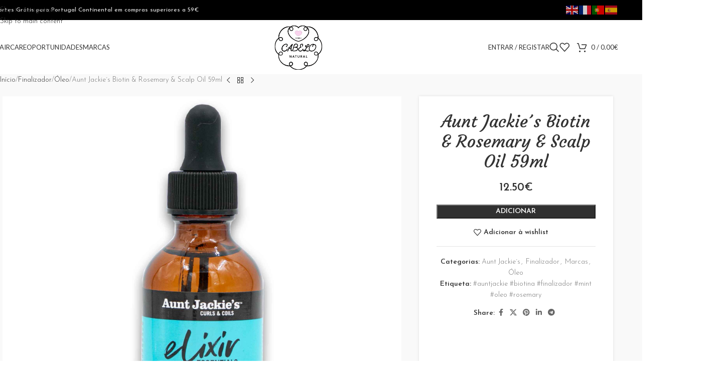

--- FILE ---
content_type: text/html; charset=UTF-8
request_url: https://omeucabelonatural.pt/product/aunt-jackies-biotin-rosemary-scalp-oil-59ml/
body_size: 39087
content:
<!DOCTYPE html>
<html lang="pt-PT">
<head>
	<meta charset="UTF-8">
	<link rel="profile" href="https://gmpg.org/xfn/11">
	<link rel="pingback" href="https://omeucabelonatural.pt/xmlrpc.php">

	<meta name='robots' content='index, follow, max-image-preview:large, max-snippet:-1, max-video-preview:-1' />
<script>window._wca = window._wca || [];</script>

	<!-- This site is optimized with the Yoast SEO plugin v26.3 - https://yoast.com/wordpress/plugins/seo/ -->
	<title>Aunt Jackie´s Biotin &amp; Rosemary &amp; Scalp Oil 59ml - O Meu Cabelo Natural</title>
	<link rel="canonical" href="https://omeucabelonatural.pt/product/aunt-jackies-biotin-rosemary-scalp-oil-59ml/" />
	<meta property="og:locale" content="pt_PT" />
	<meta property="og:type" content="article" />
	<meta property="og:title" content="Aunt Jackie´s Biotin &amp; Rosemary &amp; Scalp Oil 59ml - O Meu Cabelo Natural" />
	<meta property="og:description" content="Óleo para cabelo e couro cabeludo infundido com óleos naturais premium para enfrentar os principais desafios do cabelo. Formulado com" />
	<meta property="og:url" content="https://omeucabelonatural.pt/product/aunt-jackies-biotin-rosemary-scalp-oil-59ml/" />
	<meta property="og:site_name" content="O Meu Cabelo Natural" />
	<meta property="article:modified_time" content="2025-11-07T13:08:04+00:00" />
	<meta property="og:image" content="https://omeucabelonatural.pt/wp-content/uploads/2025/10/19460-1-1.jpg" />
	<meta property="og:image:width" content="2045" />
	<meta property="og:image:height" content="2045" />
	<meta property="og:image:type" content="image/jpeg" />
	<meta name="twitter:card" content="summary_large_image" />
	<meta name="twitter:label1" content="Tempo estimado de leitura" />
	<meta name="twitter:data1" content="1 minuto" />
	<script type="application/ld+json" class="yoast-schema-graph">{"@context":"https://schema.org","@graph":[{"@type":"WebPage","@id":"https://omeucabelonatural.pt/product/aunt-jackies-biotin-rosemary-scalp-oil-59ml/","url":"https://omeucabelonatural.pt/product/aunt-jackies-biotin-rosemary-scalp-oil-59ml/","name":"Aunt Jackie´s Biotin & Rosemary & Scalp Oil 59ml - O Meu Cabelo Natural","isPartOf":{"@id":"https://omeucabelonatural.pt/#website"},"primaryImageOfPage":{"@id":"https://omeucabelonatural.pt/product/aunt-jackies-biotin-rosemary-scalp-oil-59ml/#primaryimage"},"image":{"@id":"https://omeucabelonatural.pt/product/aunt-jackies-biotin-rosemary-scalp-oil-59ml/#primaryimage"},"thumbnailUrl":"https://omeucabelonatural.pt/wp-content/uploads/2025/10/19460-1-1.jpg","datePublished":"2025-10-27T15:02:54+00:00","dateModified":"2025-11-07T13:08:04+00:00","breadcrumb":{"@id":"https://omeucabelonatural.pt/product/aunt-jackies-biotin-rosemary-scalp-oil-59ml/#breadcrumb"},"inLanguage":"pt-PT","potentialAction":[{"@type":"ReadAction","target":["https://omeucabelonatural.pt/product/aunt-jackies-biotin-rosemary-scalp-oil-59ml/"]}]},{"@type":"ImageObject","inLanguage":"pt-PT","@id":"https://omeucabelonatural.pt/product/aunt-jackies-biotin-rosemary-scalp-oil-59ml/#primaryimage","url":"https://omeucabelonatural.pt/wp-content/uploads/2025/10/19460-1-1.jpg","contentUrl":"https://omeucabelonatural.pt/wp-content/uploads/2025/10/19460-1-1.jpg","width":2045,"height":2045},{"@type":"BreadcrumbList","@id":"https://omeucabelonatural.pt/product/aunt-jackies-biotin-rosemary-scalp-oil-59ml/#breadcrumb","itemListElement":[{"@type":"ListItem","position":1,"name":"Início","item":"https://omeucabelonatural.pt/"},{"@type":"ListItem","position":2,"name":"Shop","item":"https://omeucabelonatural.pt/shop/"},{"@type":"ListItem","position":3,"name":"Aunt Jackie´s Biotin &#038; Rosemary &#038; Scalp Oil 59ml"}]},{"@type":"WebSite","@id":"https://omeucabelonatural.pt/#website","url":"https://omeucabelonatural.pt/","name":"O Meu Cabelo Natural","description":"Haircare &amp; Skincare","publisher":{"@id":"https://omeucabelonatural.pt/#organization"},"potentialAction":[{"@type":"SearchAction","target":{"@type":"EntryPoint","urlTemplate":"https://omeucabelonatural.pt/?s={search_term_string}"},"query-input":{"@type":"PropertyValueSpecification","valueRequired":true,"valueName":"search_term_string"}}],"inLanguage":"pt-PT"},{"@type":"Organization","@id":"https://omeucabelonatural.pt/#organization","name":"O Meu Cabelo Natural","alternateName":"Haircare & Skincare","url":"https://omeucabelonatural.pt/","logo":{"@type":"ImageObject","inLanguage":"pt-PT","@id":"https://omeucabelonatural.pt/#/schema/logo/image/","url":"https://omeucabelonatural.pt/wp-content/uploads/2021/06/logo-branco.png","contentUrl":"https://omeucabelonatural.pt/wp-content/uploads/2021/06/logo-branco.png","width":205,"height":193,"caption":"O Meu Cabelo Natural"},"image":{"@id":"https://omeucabelonatural.pt/#/schema/logo/image/"}}]}</script>
	<!-- / Yoast SEO plugin. -->


<link rel='dns-prefetch' href='//stats.wp.com' />
<link rel='dns-prefetch' href='//capi-automation.s3.us-east-2.amazonaws.com' />
<link rel='dns-prefetch' href='//fonts.googleapis.com' />
<link rel="alternate" type="application/rss+xml" title="O Meu Cabelo Natural &raquo; Feed" href="https://omeucabelonatural.pt/feed/" />
<link rel="alternate" type="application/rss+xml" title="O Meu Cabelo Natural &raquo; Feed de comentários" href="https://omeucabelonatural.pt/comments/feed/" />
<link rel="alternate" type="application/rss+xml" title="Feed de comentários de O Meu Cabelo Natural &raquo; Aunt Jackie´s Biotin &#038; Rosemary &#038; Scalp Oil 59ml" href="https://omeucabelonatural.pt/product/aunt-jackies-biotin-rosemary-scalp-oil-59ml/feed/" />
<link rel="alternate" title="oEmbed (JSON)" type="application/json+oembed" href="https://omeucabelonatural.pt/wp-json/oembed/1.0/embed?url=https%3A%2F%2Fomeucabelonatural.pt%2Fproduct%2Faunt-jackies-biotin-rosemary-scalp-oil-59ml%2F" />
<link rel="alternate" title="oEmbed (XML)" type="text/xml+oembed" href="https://omeucabelonatural.pt/wp-json/oembed/1.0/embed?url=https%3A%2F%2Fomeucabelonatural.pt%2Fproduct%2Faunt-jackies-biotin-rosemary-scalp-oil-59ml%2F&#038;format=xml" />
<style id='wp-img-auto-sizes-contain-inline-css' type='text/css'>
img:is([sizes=auto i],[sizes^="auto," i]){contain-intrinsic-size:3000px 1500px}
/*# sourceURL=wp-img-auto-sizes-contain-inline-css */
</style>
<link rel='stylesheet' id='jetpack_related-posts-css' href='https://omeucabelonatural.pt/wp-content/plugins/jetpack/modules/related-posts/related-posts.css?ver=20240116' type='text/css' media='all' />
<style id='wp-block-library-inline-css' type='text/css'>
:root{--wp-block-synced-color:#7a00df;--wp-block-synced-color--rgb:122,0,223;--wp-bound-block-color:var(--wp-block-synced-color);--wp-editor-canvas-background:#ddd;--wp-admin-theme-color:#007cba;--wp-admin-theme-color--rgb:0,124,186;--wp-admin-theme-color-darker-10:#006ba1;--wp-admin-theme-color-darker-10--rgb:0,107,160.5;--wp-admin-theme-color-darker-20:#005a87;--wp-admin-theme-color-darker-20--rgb:0,90,135;--wp-admin-border-width-focus:2px}@media (min-resolution:192dpi){:root{--wp-admin-border-width-focus:1.5px}}.wp-element-button{cursor:pointer}:root .has-very-light-gray-background-color{background-color:#eee}:root .has-very-dark-gray-background-color{background-color:#313131}:root .has-very-light-gray-color{color:#eee}:root .has-very-dark-gray-color{color:#313131}:root .has-vivid-green-cyan-to-vivid-cyan-blue-gradient-background{background:linear-gradient(135deg,#00d084,#0693e3)}:root .has-purple-crush-gradient-background{background:linear-gradient(135deg,#34e2e4,#4721fb 50%,#ab1dfe)}:root .has-hazy-dawn-gradient-background{background:linear-gradient(135deg,#faaca8,#dad0ec)}:root .has-subdued-olive-gradient-background{background:linear-gradient(135deg,#fafae1,#67a671)}:root .has-atomic-cream-gradient-background{background:linear-gradient(135deg,#fdd79a,#004a59)}:root .has-nightshade-gradient-background{background:linear-gradient(135deg,#330968,#31cdcf)}:root .has-midnight-gradient-background{background:linear-gradient(135deg,#020381,#2874fc)}:root{--wp--preset--font-size--normal:16px;--wp--preset--font-size--huge:42px}.has-regular-font-size{font-size:1em}.has-larger-font-size{font-size:2.625em}.has-normal-font-size{font-size:var(--wp--preset--font-size--normal)}.has-huge-font-size{font-size:var(--wp--preset--font-size--huge)}.has-text-align-center{text-align:center}.has-text-align-left{text-align:left}.has-text-align-right{text-align:right}.has-fit-text{white-space:nowrap!important}#end-resizable-editor-section{display:none}.aligncenter{clear:both}.items-justified-left{justify-content:flex-start}.items-justified-center{justify-content:center}.items-justified-right{justify-content:flex-end}.items-justified-space-between{justify-content:space-between}.screen-reader-text{border:0;clip-path:inset(50%);height:1px;margin:-1px;overflow:hidden;padding:0;position:absolute;width:1px;word-wrap:normal!important}.screen-reader-text:focus{background-color:#ddd;clip-path:none;color:#444;display:block;font-size:1em;height:auto;left:5px;line-height:normal;padding:15px 23px 14px;text-decoration:none;top:5px;width:auto;z-index:100000}html :where(.has-border-color){border-style:solid}html :where([style*=border-top-color]){border-top-style:solid}html :where([style*=border-right-color]){border-right-style:solid}html :where([style*=border-bottom-color]){border-bottom-style:solid}html :where([style*=border-left-color]){border-left-style:solid}html :where([style*=border-width]){border-style:solid}html :where([style*=border-top-width]){border-top-style:solid}html :where([style*=border-right-width]){border-right-style:solid}html :where([style*=border-bottom-width]){border-bottom-style:solid}html :where([style*=border-left-width]){border-left-style:solid}html :where(img[class*=wp-image-]){height:auto;max-width:100%}:where(figure){margin:0 0 1em}html :where(.is-position-sticky){--wp-admin--admin-bar--position-offset:var(--wp-admin--admin-bar--height,0px)}@media screen and (max-width:600px){html :where(.is-position-sticky){--wp-admin--admin-bar--position-offset:0px}}

/*# sourceURL=wp-block-library-inline-css */
</style><style id='global-styles-inline-css' type='text/css'>
:root{--wp--preset--aspect-ratio--square: 1;--wp--preset--aspect-ratio--4-3: 4/3;--wp--preset--aspect-ratio--3-4: 3/4;--wp--preset--aspect-ratio--3-2: 3/2;--wp--preset--aspect-ratio--2-3: 2/3;--wp--preset--aspect-ratio--16-9: 16/9;--wp--preset--aspect-ratio--9-16: 9/16;--wp--preset--color--black: #000000;--wp--preset--color--cyan-bluish-gray: #abb8c3;--wp--preset--color--white: #ffffff;--wp--preset--color--pale-pink: #f78da7;--wp--preset--color--vivid-red: #cf2e2e;--wp--preset--color--luminous-vivid-orange: #ff6900;--wp--preset--color--luminous-vivid-amber: #fcb900;--wp--preset--color--light-green-cyan: #7bdcb5;--wp--preset--color--vivid-green-cyan: #00d084;--wp--preset--color--pale-cyan-blue: #8ed1fc;--wp--preset--color--vivid-cyan-blue: #0693e3;--wp--preset--color--vivid-purple: #9b51e0;--wp--preset--gradient--vivid-cyan-blue-to-vivid-purple: linear-gradient(135deg,rgb(6,147,227) 0%,rgb(155,81,224) 100%);--wp--preset--gradient--light-green-cyan-to-vivid-green-cyan: linear-gradient(135deg,rgb(122,220,180) 0%,rgb(0,208,130) 100%);--wp--preset--gradient--luminous-vivid-amber-to-luminous-vivid-orange: linear-gradient(135deg,rgb(252,185,0) 0%,rgb(255,105,0) 100%);--wp--preset--gradient--luminous-vivid-orange-to-vivid-red: linear-gradient(135deg,rgb(255,105,0) 0%,rgb(207,46,46) 100%);--wp--preset--gradient--very-light-gray-to-cyan-bluish-gray: linear-gradient(135deg,rgb(238,238,238) 0%,rgb(169,184,195) 100%);--wp--preset--gradient--cool-to-warm-spectrum: linear-gradient(135deg,rgb(74,234,220) 0%,rgb(151,120,209) 20%,rgb(207,42,186) 40%,rgb(238,44,130) 60%,rgb(251,105,98) 80%,rgb(254,248,76) 100%);--wp--preset--gradient--blush-light-purple: linear-gradient(135deg,rgb(255,206,236) 0%,rgb(152,150,240) 100%);--wp--preset--gradient--blush-bordeaux: linear-gradient(135deg,rgb(254,205,165) 0%,rgb(254,45,45) 50%,rgb(107,0,62) 100%);--wp--preset--gradient--luminous-dusk: linear-gradient(135deg,rgb(255,203,112) 0%,rgb(199,81,192) 50%,rgb(65,88,208) 100%);--wp--preset--gradient--pale-ocean: linear-gradient(135deg,rgb(255,245,203) 0%,rgb(182,227,212) 50%,rgb(51,167,181) 100%);--wp--preset--gradient--electric-grass: linear-gradient(135deg,rgb(202,248,128) 0%,rgb(113,206,126) 100%);--wp--preset--gradient--midnight: linear-gradient(135deg,rgb(2,3,129) 0%,rgb(40,116,252) 100%);--wp--preset--font-size--small: 13px;--wp--preset--font-size--medium: 20px;--wp--preset--font-size--large: 36px;--wp--preset--font-size--x-large: 42px;--wp--preset--spacing--20: 0.44rem;--wp--preset--spacing--30: 0.67rem;--wp--preset--spacing--40: 1rem;--wp--preset--spacing--50: 1.5rem;--wp--preset--spacing--60: 2.25rem;--wp--preset--spacing--70: 3.38rem;--wp--preset--spacing--80: 5.06rem;--wp--preset--shadow--natural: 6px 6px 9px rgba(0, 0, 0, 0.2);--wp--preset--shadow--deep: 12px 12px 50px rgba(0, 0, 0, 0.4);--wp--preset--shadow--sharp: 6px 6px 0px rgba(0, 0, 0, 0.2);--wp--preset--shadow--outlined: 6px 6px 0px -3px rgb(255, 255, 255), 6px 6px rgb(0, 0, 0);--wp--preset--shadow--crisp: 6px 6px 0px rgb(0, 0, 0);}:where(body) { margin: 0; }.wp-site-blocks > .alignleft { float: left; margin-right: 2em; }.wp-site-blocks > .alignright { float: right; margin-left: 2em; }.wp-site-blocks > .aligncenter { justify-content: center; margin-left: auto; margin-right: auto; }:where(.is-layout-flex){gap: 0.5em;}:where(.is-layout-grid){gap: 0.5em;}.is-layout-flow > .alignleft{float: left;margin-inline-start: 0;margin-inline-end: 2em;}.is-layout-flow > .alignright{float: right;margin-inline-start: 2em;margin-inline-end: 0;}.is-layout-flow > .aligncenter{margin-left: auto !important;margin-right: auto !important;}.is-layout-constrained > .alignleft{float: left;margin-inline-start: 0;margin-inline-end: 2em;}.is-layout-constrained > .alignright{float: right;margin-inline-start: 2em;margin-inline-end: 0;}.is-layout-constrained > .aligncenter{margin-left: auto !important;margin-right: auto !important;}.is-layout-constrained > :where(:not(.alignleft):not(.alignright):not(.alignfull)){margin-left: auto !important;margin-right: auto !important;}body .is-layout-flex{display: flex;}.is-layout-flex{flex-wrap: wrap;align-items: center;}.is-layout-flex > :is(*, div){margin: 0;}body .is-layout-grid{display: grid;}.is-layout-grid > :is(*, div){margin: 0;}body{padding-top: 0px;padding-right: 0px;padding-bottom: 0px;padding-left: 0px;}a:where(:not(.wp-element-button)){text-decoration: none;}:root :where(.wp-element-button, .wp-block-button__link){background-color: #32373c;border-width: 0;color: #fff;font-family: inherit;font-size: inherit;font-style: inherit;font-weight: inherit;letter-spacing: inherit;line-height: inherit;padding-top: calc(0.667em + 2px);padding-right: calc(1.333em + 2px);padding-bottom: calc(0.667em + 2px);padding-left: calc(1.333em + 2px);text-decoration: none;text-transform: inherit;}.has-black-color{color: var(--wp--preset--color--black) !important;}.has-cyan-bluish-gray-color{color: var(--wp--preset--color--cyan-bluish-gray) !important;}.has-white-color{color: var(--wp--preset--color--white) !important;}.has-pale-pink-color{color: var(--wp--preset--color--pale-pink) !important;}.has-vivid-red-color{color: var(--wp--preset--color--vivid-red) !important;}.has-luminous-vivid-orange-color{color: var(--wp--preset--color--luminous-vivid-orange) !important;}.has-luminous-vivid-amber-color{color: var(--wp--preset--color--luminous-vivid-amber) !important;}.has-light-green-cyan-color{color: var(--wp--preset--color--light-green-cyan) !important;}.has-vivid-green-cyan-color{color: var(--wp--preset--color--vivid-green-cyan) !important;}.has-pale-cyan-blue-color{color: var(--wp--preset--color--pale-cyan-blue) !important;}.has-vivid-cyan-blue-color{color: var(--wp--preset--color--vivid-cyan-blue) !important;}.has-vivid-purple-color{color: var(--wp--preset--color--vivid-purple) !important;}.has-black-background-color{background-color: var(--wp--preset--color--black) !important;}.has-cyan-bluish-gray-background-color{background-color: var(--wp--preset--color--cyan-bluish-gray) !important;}.has-white-background-color{background-color: var(--wp--preset--color--white) !important;}.has-pale-pink-background-color{background-color: var(--wp--preset--color--pale-pink) !important;}.has-vivid-red-background-color{background-color: var(--wp--preset--color--vivid-red) !important;}.has-luminous-vivid-orange-background-color{background-color: var(--wp--preset--color--luminous-vivid-orange) !important;}.has-luminous-vivid-amber-background-color{background-color: var(--wp--preset--color--luminous-vivid-amber) !important;}.has-light-green-cyan-background-color{background-color: var(--wp--preset--color--light-green-cyan) !important;}.has-vivid-green-cyan-background-color{background-color: var(--wp--preset--color--vivid-green-cyan) !important;}.has-pale-cyan-blue-background-color{background-color: var(--wp--preset--color--pale-cyan-blue) !important;}.has-vivid-cyan-blue-background-color{background-color: var(--wp--preset--color--vivid-cyan-blue) !important;}.has-vivid-purple-background-color{background-color: var(--wp--preset--color--vivid-purple) !important;}.has-black-border-color{border-color: var(--wp--preset--color--black) !important;}.has-cyan-bluish-gray-border-color{border-color: var(--wp--preset--color--cyan-bluish-gray) !important;}.has-white-border-color{border-color: var(--wp--preset--color--white) !important;}.has-pale-pink-border-color{border-color: var(--wp--preset--color--pale-pink) !important;}.has-vivid-red-border-color{border-color: var(--wp--preset--color--vivid-red) !important;}.has-luminous-vivid-orange-border-color{border-color: var(--wp--preset--color--luminous-vivid-orange) !important;}.has-luminous-vivid-amber-border-color{border-color: var(--wp--preset--color--luminous-vivid-amber) !important;}.has-light-green-cyan-border-color{border-color: var(--wp--preset--color--light-green-cyan) !important;}.has-vivid-green-cyan-border-color{border-color: var(--wp--preset--color--vivid-green-cyan) !important;}.has-pale-cyan-blue-border-color{border-color: var(--wp--preset--color--pale-cyan-blue) !important;}.has-vivid-cyan-blue-border-color{border-color: var(--wp--preset--color--vivid-cyan-blue) !important;}.has-vivid-purple-border-color{border-color: var(--wp--preset--color--vivid-purple) !important;}.has-vivid-cyan-blue-to-vivid-purple-gradient-background{background: var(--wp--preset--gradient--vivid-cyan-blue-to-vivid-purple) !important;}.has-light-green-cyan-to-vivid-green-cyan-gradient-background{background: var(--wp--preset--gradient--light-green-cyan-to-vivid-green-cyan) !important;}.has-luminous-vivid-amber-to-luminous-vivid-orange-gradient-background{background: var(--wp--preset--gradient--luminous-vivid-amber-to-luminous-vivid-orange) !important;}.has-luminous-vivid-orange-to-vivid-red-gradient-background{background: var(--wp--preset--gradient--luminous-vivid-orange-to-vivid-red) !important;}.has-very-light-gray-to-cyan-bluish-gray-gradient-background{background: var(--wp--preset--gradient--very-light-gray-to-cyan-bluish-gray) !important;}.has-cool-to-warm-spectrum-gradient-background{background: var(--wp--preset--gradient--cool-to-warm-spectrum) !important;}.has-blush-light-purple-gradient-background{background: var(--wp--preset--gradient--blush-light-purple) !important;}.has-blush-bordeaux-gradient-background{background: var(--wp--preset--gradient--blush-bordeaux) !important;}.has-luminous-dusk-gradient-background{background: var(--wp--preset--gradient--luminous-dusk) !important;}.has-pale-ocean-gradient-background{background: var(--wp--preset--gradient--pale-ocean) !important;}.has-electric-grass-gradient-background{background: var(--wp--preset--gradient--electric-grass) !important;}.has-midnight-gradient-background{background: var(--wp--preset--gradient--midnight) !important;}.has-small-font-size{font-size: var(--wp--preset--font-size--small) !important;}.has-medium-font-size{font-size: var(--wp--preset--font-size--medium) !important;}.has-large-font-size{font-size: var(--wp--preset--font-size--large) !important;}.has-x-large-font-size{font-size: var(--wp--preset--font-size--x-large) !important;}
/*# sourceURL=global-styles-inline-css */
</style>

<style id='woocommerce-inline-inline-css' type='text/css'>
.woocommerce form .form-row .required { visibility: visible; }
/*# sourceURL=woocommerce-inline-inline-css */
</style>
<link rel='stylesheet' id='cmplz-general-css' href='https://omeucabelonatural.pt/wp-content/plugins/complianz-gdpr-premium/assets/css/cookieblocker.min.css?ver=1762949546' type='text/css' media='all' />
<link rel='stylesheet' id='flexible-shipping-free-shipping-css' href='https://omeucabelonatural.pt/wp-content/plugins/flexible-shipping/assets/dist/css/free-shipping.css?ver=6.4.1.2' type='text/css' media='all' />
<link rel='stylesheet' id='wd-widget-price-filter-css' href='https://omeucabelonatural.pt/wp-content/themes/woodmart/css/parts/woo-widget-price-filter.min.css?ver=8.3.4' type='text/css' media='all' />
<link rel='stylesheet' id='wd-widget-woo-other-css' href='https://omeucabelonatural.pt/wp-content/themes/woodmart/css/parts/woo-widget-other.min.css?ver=8.3.4' type='text/css' media='all' />
<link rel='stylesheet' id='cwginstock_frontend_css-css' href='https://omeucabelonatural.pt/wp-content/plugins/back-in-stock-notifier-for-woocommerce/assets/css/frontend.min.css?ver=6.2.4' type='text/css' media='' />
<link rel='stylesheet' id='cwginstock_bootstrap-css' href='https://omeucabelonatural.pt/wp-content/plugins/back-in-stock-notifier-for-woocommerce/assets/css/bootstrap.min.css?ver=6.2.4' type='text/css' media='' />
<link rel='stylesheet' id='js_composer_front-css' href='https://omeucabelonatural.pt/wp-content/plugins/js_composer/assets/css/js_composer.min.css?ver=8.7.1' type='text/css' media='all' />
<link rel='stylesheet' id='wd-style-base-css' href='https://omeucabelonatural.pt/wp-content/themes/woodmart/css/parts/base.min.css?ver=8.3.4' type='text/css' media='all' />
<link rel='stylesheet' id='wd-helpers-wpb-elem-css' href='https://omeucabelonatural.pt/wp-content/themes/woodmart/css/parts/helpers-wpb-elem.min.css?ver=8.3.4' type='text/css' media='all' />
<link rel='stylesheet' id='wd-revolution-slider-css' href='https://omeucabelonatural.pt/wp-content/themes/woodmart/css/parts/int-rev-slider.min.css?ver=8.3.4' type='text/css' media='all' />
<link rel='stylesheet' id='wd-wpbakery-base-css' href='https://omeucabelonatural.pt/wp-content/themes/woodmart/css/parts/int-wpb-base.min.css?ver=8.3.4' type='text/css' media='all' />
<link rel='stylesheet' id='wd-wpbakery-base-deprecated-css' href='https://omeucabelonatural.pt/wp-content/themes/woodmart/css/parts/int-wpb-base-deprecated.min.css?ver=8.3.4' type='text/css' media='all' />
<link rel='stylesheet' id='wd-woocommerce-base-css' href='https://omeucabelonatural.pt/wp-content/themes/woodmart/css/parts/woocommerce-base.min.css?ver=8.3.4' type='text/css' media='all' />
<link rel='stylesheet' id='wd-mod-star-rating-css' href='https://omeucabelonatural.pt/wp-content/themes/woodmart/css/parts/mod-star-rating.min.css?ver=8.3.4' type='text/css' media='all' />
<link rel='stylesheet' id='wd-woocommerce-block-notices-css' href='https://omeucabelonatural.pt/wp-content/themes/woodmart/css/parts/woo-mod-block-notices.min.css?ver=8.3.4' type='text/css' media='all' />
<link rel='stylesheet' id='wd-woo-mod-quantity-css' href='https://omeucabelonatural.pt/wp-content/themes/woodmart/css/parts/woo-mod-quantity.min.css?ver=8.3.4' type='text/css' media='all' />
<link rel='stylesheet' id='wd-woo-single-prod-el-base-css' href='https://omeucabelonatural.pt/wp-content/themes/woodmart/css/parts/woo-single-prod-el-base.min.css?ver=8.3.4' type='text/css' media='all' />
<link rel='stylesheet' id='wd-woo-mod-stock-status-css' href='https://omeucabelonatural.pt/wp-content/themes/woodmart/css/parts/woo-mod-stock-status.min.css?ver=8.3.4' type='text/css' media='all' />
<link rel='stylesheet' id='wd-woo-mod-shop-attributes-css' href='https://omeucabelonatural.pt/wp-content/themes/woodmart/css/parts/woo-mod-shop-attributes.min.css?ver=8.3.4' type='text/css' media='all' />
<link rel='stylesheet' id='wd-opt-form-underline-css' href='https://omeucabelonatural.pt/wp-content/themes/woodmart/css/parts/opt-form-underline.min.css?ver=8.3.4' type='text/css' media='all' />
<link rel='stylesheet' id='wd-wp-blocks-css' href='https://omeucabelonatural.pt/wp-content/themes/woodmart/css/parts/wp-blocks.min.css?ver=8.3.4' type='text/css' media='all' />
<link rel='stylesheet' id='child-style-css' href='https://omeucabelonatural.pt/wp-content/themes/woodmart-child/style.css?ver=8.3.4' type='text/css' media='all' />
<link rel='stylesheet' id='wd-header-base-css' href='https://omeucabelonatural.pt/wp-content/themes/woodmart/css/parts/header-base.min.css?ver=8.3.4' type='text/css' media='all' />
<link rel='stylesheet' id='wd-mod-tools-css' href='https://omeucabelonatural.pt/wp-content/themes/woodmart/css/parts/mod-tools.min.css?ver=8.3.4' type='text/css' media='all' />
<link rel='stylesheet' id='wd-header-elements-base-css' href='https://omeucabelonatural.pt/wp-content/themes/woodmart/css/parts/header-el-base.min.css?ver=8.3.4' type='text/css' media='all' />
<link rel='stylesheet' id='wd-woo-mod-login-form-css' href='https://omeucabelonatural.pt/wp-content/themes/woodmart/css/parts/woo-mod-login-form.min.css?ver=8.3.4' type='text/css' media='all' />
<link rel='stylesheet' id='wd-header-my-account-css' href='https://omeucabelonatural.pt/wp-content/themes/woodmart/css/parts/header-el-my-account.min.css?ver=8.3.4' type='text/css' media='all' />
<link rel='stylesheet' id='wd-header-search-css' href='https://omeucabelonatural.pt/wp-content/themes/woodmart/css/parts/header-el-search.min.css?ver=8.3.4' type='text/css' media='all' />
<link rel='stylesheet' id='wd-header-cart-side-css' href='https://omeucabelonatural.pt/wp-content/themes/woodmart/css/parts/header-el-cart-side.min.css?ver=8.3.4' type='text/css' media='all' />
<link rel='stylesheet' id='wd-header-cart-css' href='https://omeucabelonatural.pt/wp-content/themes/woodmart/css/parts/header-el-cart.min.css?ver=8.3.4' type='text/css' media='all' />
<link rel='stylesheet' id='wd-widget-shopping-cart-css' href='https://omeucabelonatural.pt/wp-content/themes/woodmart/css/parts/woo-widget-shopping-cart.min.css?ver=8.3.4' type='text/css' media='all' />
<link rel='stylesheet' id='wd-widget-product-list-css' href='https://omeucabelonatural.pt/wp-content/themes/woodmart/css/parts/woo-widget-product-list.min.css?ver=8.3.4' type='text/css' media='all' />
<link rel='stylesheet' id='wd-header-mobile-nav-dropdown-css' href='https://omeucabelonatural.pt/wp-content/themes/woodmart/css/parts/header-el-mobile-nav-dropdown.min.css?ver=8.3.4' type='text/css' media='all' />
<link rel='stylesheet' id='wd-page-title-css' href='https://omeucabelonatural.pt/wp-content/themes/woodmart/css/parts/page-title.min.css?ver=8.3.4' type='text/css' media='all' />
<link rel='stylesheet' id='wd-woo-single-prod-design-centered-css' href='https://omeucabelonatural.pt/wp-content/themes/woodmart/css/parts/woo-single-prod-design-centered.min.css?ver=8.3.4' type='text/css' media='all' />
<link rel='stylesheet' id='wd-woo-single-prod-predefined-css' href='https://omeucabelonatural.pt/wp-content/themes/woodmart/css/parts/woo-single-prod-predefined.min.css?ver=8.3.4' type='text/css' media='all' />
<link rel='stylesheet' id='wd-woo-single-prod-and-quick-view-predefined-css' href='https://omeucabelonatural.pt/wp-content/themes/woodmart/css/parts/woo-single-prod-and-quick-view-predefined.min.css?ver=8.3.4' type='text/css' media='all' />
<link rel='stylesheet' id='wd-woo-single-prod-el-tabs-predefined-css' href='https://omeucabelonatural.pt/wp-content/themes/woodmart/css/parts/woo-single-prod-el-tabs-predefined.min.css?ver=8.3.4' type='text/css' media='all' />
<link rel='stylesheet' id='wd-woo-single-prod-opt-base-css' href='https://omeucabelonatural.pt/wp-content/themes/woodmart/css/parts/woo-single-prod-opt-base.min.css?ver=8.3.4' type='text/css' media='all' />
<link rel='stylesheet' id='wd-woo-single-prod-el-navigation-css' href='https://omeucabelonatural.pt/wp-content/themes/woodmart/css/parts/woo-single-prod-el-navigation.min.css?ver=8.3.4' type='text/css' media='all' />
<link rel='stylesheet' id='wd-woo-single-prod-el-gallery-css' href='https://omeucabelonatural.pt/wp-content/themes/woodmart/css/parts/woo-single-prod-el-gallery.min.css?ver=8.3.4' type='text/css' media='all' />
<link rel='stylesheet' id='wd-swiper-css' href='https://omeucabelonatural.pt/wp-content/themes/woodmart/css/parts/lib-swiper.min.css?ver=8.3.4' type='text/css' media='all' />
<link rel='stylesheet' id='wd-swiper-arrows-css' href='https://omeucabelonatural.pt/wp-content/themes/woodmart/css/parts/lib-swiper-arrows.min.css?ver=8.3.4' type='text/css' media='all' />
<link rel='stylesheet' id='wd-photoswipe-css' href='https://omeucabelonatural.pt/wp-content/themes/woodmart/css/parts/lib-photoswipe.min.css?ver=8.3.4' type='text/css' media='all' />
<link rel='stylesheet' id='wd-social-icons-css' href='https://omeucabelonatural.pt/wp-content/themes/woodmart/css/parts/el-social-icons.min.css?ver=8.3.4' type='text/css' media='all' />
<link rel='stylesheet' id='wd-tabs-css' href='https://omeucabelonatural.pt/wp-content/themes/woodmart/css/parts/el-tabs.min.css?ver=8.3.4' type='text/css' media='all' />
<link rel='stylesheet' id='wd-woo-single-prod-el-tabs-opt-layout-tabs-css' href='https://omeucabelonatural.pt/wp-content/themes/woodmart/css/parts/woo-single-prod-el-tabs-opt-layout-tabs.min.css?ver=8.3.4' type='text/css' media='all' />
<link rel='stylesheet' id='wd-accordion-css' href='https://omeucabelonatural.pt/wp-content/themes/woodmart/css/parts/el-accordion.min.css?ver=8.3.4' type='text/css' media='all' />
<link rel='stylesheet' id='wd-accordion-elem-wpb-css' href='https://omeucabelonatural.pt/wp-content/themes/woodmart/css/parts/el-accordion-wpb-elem.min.css?ver=8.3.4' type='text/css' media='all' />
<link rel='stylesheet' id='wd-woo-single-prod-el-reviews-css' href='https://omeucabelonatural.pt/wp-content/themes/woodmart/css/parts/woo-single-prod-el-reviews.min.css?ver=8.3.4' type='text/css' media='all' />
<link rel='stylesheet' id='wd-woo-single-prod-el-reviews-style-1-css' href='https://omeucabelonatural.pt/wp-content/themes/woodmart/css/parts/woo-single-prod-el-reviews-style-1.min.css?ver=8.3.4' type='text/css' media='all' />
<link rel='stylesheet' id='wd-post-types-mod-comments-css' href='https://omeucabelonatural.pt/wp-content/themes/woodmart/css/parts/post-types-mod-comments.min.css?ver=8.3.4' type='text/css' media='all' />
<link rel='stylesheet' id='wd-product-loop-css' href='https://omeucabelonatural.pt/wp-content/themes/woodmart/css/parts/woo-product-loop.min.css?ver=8.3.4' type='text/css' media='all' />
<link rel='stylesheet' id='wd-product-loop-button-info-alt-css' href='https://omeucabelonatural.pt/wp-content/themes/woodmart/css/parts/woo-product-loop-button-info-alt.min.css?ver=8.3.4' type='text/css' media='all' />
<link rel='stylesheet' id='wd-woo-mod-add-btn-replace-css' href='https://omeucabelonatural.pt/wp-content/themes/woodmart/css/parts/woo-mod-add-btn-replace.min.css?ver=8.3.4' type='text/css' media='all' />
<link rel='stylesheet' id='wd-mfp-popup-css' href='https://omeucabelonatural.pt/wp-content/themes/woodmart/css/parts/lib-magnific-popup.min.css?ver=8.3.4' type='text/css' media='all' />
<link rel='stylesheet' id='wd-mod-animations-transform-css' href='https://omeucabelonatural.pt/wp-content/themes/woodmart/css/parts/mod-animations-transform.min.css?ver=8.3.4' type='text/css' media='all' />
<link rel='stylesheet' id='wd-mod-transform-css' href='https://omeucabelonatural.pt/wp-content/themes/woodmart/css/parts/mod-transform.min.css?ver=8.3.4' type='text/css' media='all' />
<link rel='stylesheet' id='wd-woo-mod-product-labels-css' href='https://omeucabelonatural.pt/wp-content/themes/woodmart/css/parts/woo-mod-product-labels.min.css?ver=8.3.4' type='text/css' media='all' />
<link rel='stylesheet' id='wd-woo-mod-product-labels-round-css' href='https://omeucabelonatural.pt/wp-content/themes/woodmart/css/parts/woo-mod-product-labels-round.min.css?ver=8.3.4' type='text/css' media='all' />
<link rel='stylesheet' id='wd-swiper-pagin-css' href='https://omeucabelonatural.pt/wp-content/themes/woodmart/css/parts/lib-swiper-pagin.min.css?ver=8.3.4' type='text/css' media='all' />
<link rel='stylesheet' id='wd-footer-base-css' href='https://omeucabelonatural.pt/wp-content/themes/woodmart/css/parts/footer-base.min.css?ver=8.3.4' type='text/css' media='all' />
<link rel='stylesheet' id='wd-section-title-css' href='https://omeucabelonatural.pt/wp-content/themes/woodmart/css/parts/el-section-title.min.css?ver=8.3.4' type='text/css' media='all' />
<link rel='stylesheet' id='wd-mod-highlighted-text-css' href='https://omeucabelonatural.pt/wp-content/themes/woodmart/css/parts/mod-highlighted-text.min.css?ver=8.3.4' type='text/css' media='all' />
<link rel='stylesheet' id='wd-el-subtitle-style-css' href='https://omeucabelonatural.pt/wp-content/themes/woodmart/css/parts/el-subtitle-style.min.css?ver=8.3.4' type='text/css' media='all' />
<link rel='stylesheet' id='wd-scroll-top-css' href='https://omeucabelonatural.pt/wp-content/themes/woodmart/css/parts/opt-scrolltotop.min.css?ver=8.3.4' type='text/css' media='all' />
<link rel='stylesheet' id='wd-header-search-fullscreen-css' href='https://omeucabelonatural.pt/wp-content/themes/woodmart/css/parts/header-el-search-fullscreen-general.min.css?ver=8.3.4' type='text/css' media='all' />
<link rel='stylesheet' id='wd-header-search-fullscreen-1-css' href='https://omeucabelonatural.pt/wp-content/themes/woodmart/css/parts/header-el-search-fullscreen-1.min.css?ver=8.3.4' type='text/css' media='all' />
<link rel='stylesheet' id='wd-wd-search-form-css' href='https://omeucabelonatural.pt/wp-content/themes/woodmart/css/parts/wd-search-form.min.css?ver=8.3.4' type='text/css' media='all' />
<link rel='stylesheet' id='wd-wd-search-results-css' href='https://omeucabelonatural.pt/wp-content/themes/woodmart/css/parts/wd-search-results.min.css?ver=8.3.4' type='text/css' media='all' />
<link rel='stylesheet' id='wd-wd-search-dropdown-css' href='https://omeucabelonatural.pt/wp-content/themes/woodmart/css/parts/wd-search-dropdown.min.css?ver=8.3.4' type='text/css' media='all' />
<link rel='stylesheet' id='wd-header-my-account-sidebar-css' href='https://omeucabelonatural.pt/wp-content/themes/woodmart/css/parts/header-el-my-account-sidebar.min.css?ver=8.3.4' type='text/css' media='all' />
<link rel='stylesheet' id='xts-style-header_333231-css' href='https://omeucabelonatural.pt/wp-content/uploads/2026/01/xts-header_333231-1767955275.css?ver=8.3.4' type='text/css' media='all' />
<link rel='stylesheet' id='xts-style-theme_settings_default-css' href='https://omeucabelonatural.pt/wp-content/uploads/2025/11/xts-theme_settings_default-1762265883.css?ver=8.3.4' type='text/css' media='all' />
<link rel='stylesheet' id='xts-google-fonts-css' href='https://fonts.googleapis.com/css?family=Josefin+Sans%3A400%2C600%2C300%7CCourgette%3A400%7CLato%3A400%2C700&#038;ver=8.3.4' type='text/css' media='all' />
<script type="text/javascript" id="jetpack_related-posts-js-extra">
/* <![CDATA[ */
var related_posts_js_options = {"post_heading":"h4"};
//# sourceURL=jetpack_related-posts-js-extra
/* ]]> */
</script>
<script type="text/javascript" src="https://omeucabelonatural.pt/wp-content/plugins/jetpack/_inc/build/related-posts/related-posts.min.js?ver=20240116" id="jetpack_related-posts-js"></script>
<script type="text/javascript" src="https://omeucabelonatural.pt/wp-includes/js/jquery/jquery.min.js?ver=3.7.1" id="jquery-core-js"></script>
<script type="text/javascript" src="https://omeucabelonatural.pt/wp-includes/js/jquery/jquery-migrate.min.js?ver=3.4.1" id="jquery-migrate-js"></script>
<script type="text/javascript" src="https://omeucabelonatural.pt/wp-content/plugins/woocommerce/assets/js/jquery-blockui/jquery.blockUI.min.js?ver=2.7.0-wc.10.3.4" id="wc-jquery-blockui-js" data-wp-strategy="defer"></script>
<script type="text/javascript" id="wc-add-to-cart-js-extra">
/* <![CDATA[ */
var wc_add_to_cart_params = {"ajax_url":"/wp-admin/admin-ajax.php","wc_ajax_url":"/?wc-ajax=%%endpoint%%","i18n_view_cart":"Ver carrinho","cart_url":"https://omeucabelonatural.pt/cart/","is_cart":"","cart_redirect_after_add":"no"};
//# sourceURL=wc-add-to-cart-js-extra
/* ]]> */
</script>
<script type="text/javascript" src="https://omeucabelonatural.pt/wp-content/plugins/woocommerce/assets/js/frontend/add-to-cart.min.js?ver=10.3.4" id="wc-add-to-cart-js" data-wp-strategy="defer"></script>
<script type="text/javascript" src="https://omeucabelonatural.pt/wp-content/plugins/woocommerce/assets/js/zoom/jquery.zoom.min.js?ver=1.7.21-wc.10.3.4" id="wc-zoom-js" defer="defer" data-wp-strategy="defer"></script>
<script type="text/javascript" id="wc-single-product-js-extra">
/* <![CDATA[ */
var wc_single_product_params = {"i18n_required_rating_text":"Seleccione uma classifica\u00e7\u00e3o","i18n_rating_options":["1 of 5 stars","2 of 5 stars","3 of 5 stars","4 of 5 stars","5 of 5 stars"],"i18n_product_gallery_trigger_text":"View full-screen image gallery","review_rating_required":"yes","flexslider":{"rtl":false,"animation":"slide","smoothHeight":true,"directionNav":false,"controlNav":"thumbnails","slideshow":false,"animationSpeed":500,"animationLoop":false,"allowOneSlide":false},"zoom_enabled":"","zoom_options":[],"photoswipe_enabled":"","photoswipe_options":{"shareEl":false,"closeOnScroll":false,"history":false,"hideAnimationDuration":0,"showAnimationDuration":0},"flexslider_enabled":""};
//# sourceURL=wc-single-product-js-extra
/* ]]> */
</script>
<script type="text/javascript" src="https://omeucabelonatural.pt/wp-content/plugins/woocommerce/assets/js/frontend/single-product.min.js?ver=10.3.4" id="wc-single-product-js" defer="defer" data-wp-strategy="defer"></script>
<script type="text/javascript" src="https://omeucabelonatural.pt/wp-content/plugins/woocommerce/assets/js/js-cookie/js.cookie.min.js?ver=2.1.4-wc.10.3.4" id="wc-js-cookie-js" defer="defer" data-wp-strategy="defer"></script>
<script type="text/javascript" id="woocommerce-js-extra">
/* <![CDATA[ */
var woocommerce_params = {"ajax_url":"/wp-admin/admin-ajax.php","wc_ajax_url":"/?wc-ajax=%%endpoint%%","i18n_password_show":"Show password","i18n_password_hide":"Hide password"};
//# sourceURL=woocommerce-js-extra
/* ]]> */
</script>
<script type="text/javascript" src="https://omeucabelonatural.pt/wp-content/plugins/woocommerce/assets/js/frontend/woocommerce.min.js?ver=10.3.4" id="woocommerce-js" defer="defer" data-wp-strategy="defer"></script>
<script type="text/javascript" src="https://omeucabelonatural.pt/wp-content/plugins/js_composer/assets/js/vendors/woocommerce-add-to-cart.js?ver=8.7.1" id="vc_woocommerce-add-to-cart-js-js"></script>
<script data-service="jetpack-statistics" data-category="statistics" type="text/plain" data-cmplz-src="https://stats.wp.com/s-202604.js" id="woocommerce-analytics-js" defer="defer" data-wp-strategy="defer"></script>
<script type="text/javascript" src="https://omeucabelonatural.pt/wp-content/themes/woodmart/js/libs/device.min.js?ver=8.3.4" id="wd-device-library-js"></script>
<script type="text/javascript" src="https://omeucabelonatural.pt/wp-content/themes/woodmart/js/scripts/global/scrollBar.min.js?ver=8.3.4" id="wd-scrollbar-js"></script>
<script></script><link rel="https://api.w.org/" href="https://omeucabelonatural.pt/wp-json/" /><link rel="alternate" title="JSON" type="application/json" href="https://omeucabelonatural.pt/wp-json/wp/v2/product/26383" /><link rel="EditURI" type="application/rsd+xml" title="RSD" href="https://omeucabelonatural.pt/xmlrpc.php?rsd" />
<meta name="generator" content="WordPress 6.9" />
<meta name="generator" content="WooCommerce 10.3.4" />
<link rel='shortlink' href='https://omeucabelonatural.pt/?p=26383' />
<!-- HFCM by 99 Robots - Snippet # 1: rodape -->
<!-- Google Tag Manager -->
<script>(function(w,d,s,l,i){w[l]=w[l]||[];w[l].push({'gtm.start':
new Date().getTime(),event:'gtm.js'});var f=d.getElementsByTagName(s)[0],
j=d.createElement(s),dl=l!='dataLayer'?'&l='+l:'';j.async=true;j.src=
'https://www.googletagmanager.com/gtm.js?id='+i+dl;f.parentNode.insertBefore(j,f);
})(window,document,'script','dataLayer','GTM-T4WZZZR2');</script>
<!-- End Google Tag Manager -->

<script async src="https://www.googletagmanager.com/gtag/js?id=G-EXT70ZZ96T"></script>
<script>
window.dataLayer = window.dataLayer || [];
function gtag(){dataLayer.push(arguments);}
gtag('js', new Date());

gtag('config', 'G-EXT70ZZ96T');
</script>
<!-- /end HFCM by 99 Robots -->
<!-- HFCM by 99 Robots - Snippet # 2: verificação -->
<meta name="facebook-domain-verification" content="yt3o6r7qwwek82kn7p8jaix8nwi8x7" />
<!-- /end HFCM by 99 Robots -->
<style>
/**
* Estilos Default
*
* Para modificar deve copiar e colocar a versão modificada na css do tema
*/
/* WOOCOMMERCE data inicio e fim de promoção */
 .ad_wc_sale_begin_end {
	 font-size: 0.9rem;
	 display: inline;
 }
 .ad_wc_sale_begin_end::before {
	 content:"";
 }
 .ad_wc_sale_begin_end::after {
	 content:"";
}
.ad_wc_sale_percent {
	font-size: 0.9rem;
	display: inline;
}
.ad_wc_sale_percent::before {
	content:"";
	display: block;
}
.ad_wc_sale_percent::after {
	content:"";
}
</style>

	<style>img#wpstats{display:none}</style>
					<style>.cmplz-hidden {
					display: none !important;
				}</style>					<meta name="viewport" content="width=device-width, initial-scale=1.0, maximum-scale=1.0, user-scalable=no">
										<noscript><style>.woocommerce-product-gallery{ opacity: 1 !important; }</style></noscript>
				<script data-service="facebook" data-category="marketing"  type="text/plain">
				!function(f,b,e,v,n,t,s){if(f.fbq)return;n=f.fbq=function(){n.callMethod?
					n.callMethod.apply(n,arguments):n.queue.push(arguments)};if(!f._fbq)f._fbq=n;
					n.push=n;n.loaded=!0;n.version='2.0';n.queue=[];t=b.createElement(e);t.async=!0;
					t.src=v;s=b.getElementsByTagName(e)[0];s.parentNode.insertBefore(t,s)}(window,
					document,'script','https://connect.facebook.net/en_US/fbevents.js');
			</script>
			<!-- WooCommerce Facebook Integration Begin -->
			<script data-service="facebook" data-category="marketing"  type="text/plain">

				fbq('init', '422332365891051', {}, {
    "agent": "woocommerce_0-10.3.4-3.5.15"
});

				document.addEventListener( 'DOMContentLoaded', function() {
					// Insert placeholder for events injected when a product is added to the cart through AJAX.
					document.body.insertAdjacentHTML( 'beforeend', '<div class=\"wc-facebook-pixel-event-placeholder\"></div>' );
				}, false );

			</script>
			<!-- WooCommerce Facebook Integration End -->
			<meta name="generator" content="Powered by WPBakery Page Builder - drag and drop page builder for WordPress."/>
<meta name="generator" content="Powered by Slider Revolution 6.7.38 - responsive, Mobile-Friendly Slider Plugin for WordPress with comfortable drag and drop interface." />
<link rel="icon" href="https://omeucabelonatural.pt/wp-content/uploads/2021/07/cropped-logo-branco-32x32.png" sizes="32x32" />
<link rel="icon" href="https://omeucabelonatural.pt/wp-content/uploads/2021/07/cropped-logo-branco-192x192.png" sizes="192x192" />
<link rel="apple-touch-icon" href="https://omeucabelonatural.pt/wp-content/uploads/2021/07/cropped-logo-branco-180x180.png" />
<meta name="msapplication-TileImage" content="https://omeucabelonatural.pt/wp-content/uploads/2021/07/cropped-logo-branco-270x270.png" />
<script data-jetpack-boost="ignore">function setREVStartSize(e){
			//window.requestAnimationFrame(function() {
				window.RSIW = window.RSIW===undefined ? window.innerWidth : window.RSIW;
				window.RSIH = window.RSIH===undefined ? window.innerHeight : window.RSIH;
				try {
					var pw = document.getElementById(e.c).parentNode.offsetWidth,
						newh;
					pw = pw===0 || isNaN(pw) || (e.l=="fullwidth" || e.layout=="fullwidth") ? window.RSIW : pw;
					e.tabw = e.tabw===undefined ? 0 : parseInt(e.tabw);
					e.thumbw = e.thumbw===undefined ? 0 : parseInt(e.thumbw);
					e.tabh = e.tabh===undefined ? 0 : parseInt(e.tabh);
					e.thumbh = e.thumbh===undefined ? 0 : parseInt(e.thumbh);
					e.tabhide = e.tabhide===undefined ? 0 : parseInt(e.tabhide);
					e.thumbhide = e.thumbhide===undefined ? 0 : parseInt(e.thumbhide);
					e.mh = e.mh===undefined || e.mh=="" || e.mh==="auto" ? 0 : parseInt(e.mh,0);
					if(e.layout==="fullscreen" || e.l==="fullscreen")
						newh = Math.max(e.mh,window.RSIH);
					else{
						e.gw = Array.isArray(e.gw) ? e.gw : [e.gw];
						for (var i in e.rl) if (e.gw[i]===undefined || e.gw[i]===0) e.gw[i] = e.gw[i-1];
						e.gh = e.el===undefined || e.el==="" || (Array.isArray(e.el) && e.el.length==0)? e.gh : e.el;
						e.gh = Array.isArray(e.gh) ? e.gh : [e.gh];
						for (var i in e.rl) if (e.gh[i]===undefined || e.gh[i]===0) e.gh[i] = e.gh[i-1];
											
						var nl = new Array(e.rl.length),
							ix = 0,
							sl;
						e.tabw = e.tabhide>=pw ? 0 : e.tabw;
						e.thumbw = e.thumbhide>=pw ? 0 : e.thumbw;
						e.tabh = e.tabhide>=pw ? 0 : e.tabh;
						e.thumbh = e.thumbhide>=pw ? 0 : e.thumbh;
						for (var i in e.rl) nl[i] = e.rl[i]<window.RSIW ? 0 : e.rl[i];
						sl = nl[0];
						for (var i in nl) if (sl>nl[i] && nl[i]>0) { sl = nl[i]; ix=i;}
						var m = pw>(e.gw[ix]+e.tabw+e.thumbw) ? 1 : (pw-(e.tabw+e.thumbw)) / (e.gw[ix]);
						newh =  (e.gh[ix] * m) + (e.tabh + e.thumbh);
					}
					var el = document.getElementById(e.c);
					if (el!==null && el) el.style.height = newh+"px";
					el = document.getElementById(e.c+"_wrapper");
					if (el!==null && el) {
						el.style.height = newh+"px";
						el.style.display = "block";
					}
				} catch(e){
					console.log("Failure at Presize of Slider:" + e)
				}
			//});
		  };</script>
		<style type="text/css" id="wp-custom-css">
			.vc_custom_1624382170313 {
    margin-bottom: -4vh !important;
    background-color: #141414 !important;
    background-position: 0 0 !important;
    background-repeat: no-repeat !important;
    border-left: 32px solid white;
    border-right: 32px solid white;
    padding: 100px;
}

.cwginstock-subscribe-form .panel-primary>.panel-heading {
    color: #fff;
    background-color: #000000;
    border-color: #000000;
}

.cwginstock-subscribe-form .panel-primary {
    border-color: #000000;
}

.rodape {
    margin-bottom: -4vh !important;
    background-color: #141414 !important;
    background-position: 0 0 !important;
    background-repeat: no-repeat !important;
    border-left: 32px solid white;
    border-right: 32px solid white;
    padding: 100px;
}

.product-summary-shadow .summary-inner {
    padding: 30px 35px 15px;
    background-color: #FFF;
    box-shadow: 0 0 5px rgb(0 0 0 / 10%);
    min-height: 781px;
}

.product-label.featured {
    background-color: #000000;
}

.page-title.page-title-default.title-size-small.title-design-centered.color-scheme-light.with-back-btn.title-shop {
    background: black !important;
    margin: -30px 50px 20px 50px;
}

.page-title.page-title-default.title-size-small.title-design-centered.color-scheme-light.title-blog {
    background: black !important;
    border-left: 50px solid white;
    border-right: 50px solid white !important;
}

.wd-products-tabs .products-tabs-title li {
    display: inline-flex;
    align-items: center;
    flex-direction: column;
    padding: 10px 15px;
    color: inherit;
    vertical-align: bottom;
    text-transform: capitalize;
    font-weight: inherit;
    font-size: 18px;
    line-height: 1.4;
    opacity: .7;
    cursor: pointer;
    transition: opacity .25s ease, color .25s ease;
}

.slider-title {
    position: relative;
    margin-bottom: 20px;
    padding-bottom: 10px;
    text-align: left;
    text-transform: capitalize;
    font-size: 22px;
}


.product-label.out-of-stock {
    background-color: rgb(0 0 0 / 90%);
    color: #ffffff;
    font-weight: 900;
    /* font-size: 10px !important; */
}


.grecaptcha-badge { 
    visibility: hidden !important;
}

p.stock.in-stock {
    display: none !important;
}


li.additional_information_tab {
    display: none !important;
}

@media only screen and (max-width: 600px) {

.vc_custom_1624382170313 {
    margin-bottom: -4vh !important;
    background-color: #141414 !important;
    background-position: 0 0 !important;
    background-repeat: no-repeat !important;
    border-left: 32px solid white;
    border-right: 32px solid white;
    padding: 0px;
}
	
	.product-summary-shadow .summary-inner {
    padding: 30px 35px 15px;
    background-color: #FFF;
    box-shadow: 0 0 5px rgb(0 0 0 / 10%);
    min-height: 0px;
}
	
	}		</style>
		<style>
		
		</style><noscript><style> .wpb_animate_when_almost_visible { opacity: 1; }</style></noscript><link rel='stylesheet' id='wc-blocks-style-css' href='https://omeucabelonatural.pt/wp-content/plugins/woocommerce/assets/client/blocks/wc-blocks.css?ver=wc-10.3.4' type='text/css' media='all' />
<link rel='stylesheet' id='rs-plugin-settings-css' href='//omeucabelonatural.pt/wp-content/plugins/revslider/sr6/assets/css/rs6.css?ver=6.7.38' type='text/css' media='all' />
<style id='rs-plugin-settings-inline-css' type='text/css'>
#rs-demo-id {}
/*# sourceURL=rs-plugin-settings-inline-css */
</style>
</head>

<body data-cmplz=1 class="wp-singular product-template-default single single-product postid-26383 wp-theme-woodmart wp-child-theme-woodmart-child theme-woodmart woocommerce woocommerce-page woocommerce-no-js wrapper-full-width form-style-underlined  categories-accordion-on woodmart-ajax-shop-on wpb-js-composer js-comp-ver-8.7.1 vc_responsive">
			<script type="text/javascript" id="wd-flicker-fix">// Flicker fix.</script>		<div class="wd-skip-links">
								<a href="#menu-menu2" class="wd-skip-navigation btn">
						Skip to navigation					</a>
								<a href="#main-content" class="wd-skip-content btn">
				Skip to main content			</a>
		</div>
			
	
	<div class="wd-page-wrapper website-wrapper">
									<header class="whb-header whb-header_333231 whb-full-width whb-sticky-shadow whb-scroll-stick whb-sticky-real">
					<div class="whb-main-header">
	
<div class="whb-row whb-top-bar whb-not-sticky-row whb-with-bg whb-without-border whb-color-light whb-flex-flex-middle">
	<div class="container">
		<div class="whb-flex-row whb-top-bar-inner">
			<div class="whb-column whb-col-left whb-column5 whb-visible-lg">
	
<div class="wd-header-text reset-last-child whb-cm72bxsjmux6ororqtel"><strong>Portes Grátis para Portugal Continental em compras superiores a 59€</strong></div>
</div>
<div class="whb-column whb-col-center whb-column6 whb-visible-lg whb-empty-column">
	</div>
<div class="whb-column whb-col-right whb-column7 whb-visible-lg">
	
<div class="wd-header-text reset-last-child whb-ew0vxajogilb9h4euato"><div class="gtranslate_wrapper" id="gt-wrapper-59372378"></div></div>
</div>
<div class="whb-column whb-col-mobile whb-column_mobile1 whb-hidden-lg">
	
<div class="wd-header-text reset-last-child whb-3tdpuqrxz2ifykgn5b8t"><div class="gtranslate_wrapper" id="gt-wrapper-27510967"></div></div>
</div>
		</div>
	</div>
</div>

<div class="whb-row whb-general-header whb-sticky-row whb-without-bg whb-without-border whb-color-dark whb-flex-equal-sides">
	<div class="container">
		<div class="whb-flex-row whb-general-header-inner">
			<div class="whb-column whb-col-left whb-column8 whb-visible-lg">
	<nav class="wd-header-nav wd-header-main-nav text-left wd-design-1 whb-p2ohnqzt7vyqtiguoc50" role="navigation" aria-label="Main navigation">
	<ul id="menu-menu2" class="menu wd-nav wd-nav-header wd-nav-main wd-style-underline wd-gap-s"><li id="menu-item-18477" class="menu-item menu-item-type-custom menu-item-object-custom menu-item-has-children menu-item-18477 item-level-0 menu-simple-dropdown wd-event-hover" ><a class="woodmart-nav-link"><span class="nav-link-text">Haircare</span></a><div class="color-scheme-dark wd-design-default wd-dropdown-menu wd-dropdown"><div class="container wd-entry-content">
<ul class="wd-sub-menu color-scheme-dark">
	<li id="menu-item-18478" class="menu-item menu-item-type-custom menu-item-object-custom menu-item-has-children menu-item-18478 item-level-1 wd-event-hover" ><a class="woodmart-nav-link">Shampoo</a>
	<ul class="sub-sub-menu wd-dropdown">
		<li id="menu-item-18480" class="menu-item menu-item-type-taxonomy menu-item-object-product_cat menu-item-18480 item-level-2 wd-event-hover" ><a href="https://omeucabelonatural.pt/product-category/higienizador/shampoo-com-sulfato/" class="woodmart-nav-link">Shampoo Com Sulfato</a></li>
		<li id="menu-item-18481" class="menu-item menu-item-type-taxonomy menu-item-object-product_cat menu-item-18481 item-level-2 wd-event-hover" ><a href="https://omeucabelonatural.pt/product-category/higienizador/shampoo-sem-sulfato/" class="woodmart-nav-link">Shampoo Sem Sulfato</a></li>
		<li id="menu-item-18482" class="menu-item menu-item-type-taxonomy menu-item-object-product_cat menu-item-18482 item-level-2 wd-event-hover" ><a href="https://omeucabelonatural.pt/product-category/higienizador/shampoo-solido/" class="woodmart-nav-link">Shampoo Sólido</a></li>
	</ul>
</li>
	<li id="menu-item-18476" class="menu-item menu-item-type-taxonomy menu-item-object-product_cat menu-item-18476 item-level-1 wd-event-hover" ><a href="https://omeucabelonatural.pt/product-category/condicionador/" class="woodmart-nav-link">Condicionador</a></li>
	<li id="menu-item-8909" class="menu-item menu-item-type-taxonomy menu-item-object-product_cat menu-item-has-children menu-item-8909 item-level-1 wd-event-hover" ><a href="https://omeucabelonatural.pt/product-category/mascaras/" class="woodmart-nav-link">Máscaras</a>
	<ul class="sub-sub-menu wd-dropdown">
		<li id="menu-item-8910" class="menu-item menu-item-type-taxonomy menu-item-object-product_cat menu-item-8910 item-level-2 wd-event-hover" ><a href="https://omeucabelonatural.pt/product-category/mascaras/hidratacao/" class="woodmart-nav-link">Hidratação</a></li>
		<li id="menu-item-8911" class="menu-item menu-item-type-taxonomy menu-item-object-product_cat menu-item-8911 item-level-2 wd-event-hover" ><a href="https://omeucabelonatural.pt/product-category/mascaras/nutricao/" class="woodmart-nav-link">Nutrição</a></li>
		<li id="menu-item-8912" class="menu-item menu-item-type-taxonomy menu-item-object-product_cat menu-item-8912 item-level-2 wd-event-hover" ><a href="https://omeucabelonatural.pt/product-category/mascaras/reconstrucao/" class="woodmart-nav-link">Reconstrução</a></li>
	</ul>
</li>
	<li id="menu-item-8882" class="menu-item menu-item-type-taxonomy menu-item-object-product_cat current-product-ancestor current-menu-parent current-product-parent menu-item-has-children menu-item-8882 item-level-1 wd-event-hover" ><a href="https://omeucabelonatural.pt/product-category/finalizador/" class="woodmart-nav-link">Finalizador</a>
	<ul class="sub-sub-menu wd-dropdown">
		<li id="menu-item-8965" class="menu-item menu-item-type-taxonomy menu-item-object-product_cat menu-item-8965 item-level-2 wd-event-hover" ><a href="https://omeucabelonatural.pt/product-category/finalizador/cera/" class="woodmart-nav-link">Cera</a></li>
		<li id="menu-item-8966" class="menu-item menu-item-type-taxonomy menu-item-object-product_cat menu-item-8966 item-level-2 wd-event-hover" ><a href="https://omeucabelonatural.pt/product-category/finalizador/creme/" class="woodmart-nav-link">Creme</a></li>
		<li id="menu-item-8883" class="menu-item menu-item-type-taxonomy menu-item-object-product_cat menu-item-8883 item-level-2 wd-event-hover" ><a href="https://omeucabelonatural.pt/product-category/finalizador/gel/" class="woodmart-nav-link">Gel</a></li>
		<li id="menu-item-8884" class="menu-item menu-item-type-taxonomy menu-item-object-product_cat menu-item-8884 item-level-2 wd-event-hover" ><a href="https://omeucabelonatural.pt/product-category/finalizador/leavin/" class="woodmart-nav-link">Leavin</a></li>
		<li id="menu-item-8885" class="menu-item menu-item-type-taxonomy menu-item-object-product_cat menu-item-8885 item-level-2 wd-event-hover" ><a href="https://omeucabelonatural.pt/product-category/finalizador/mousse/" class="woodmart-nav-link">Mousse</a></li>
		<li id="menu-item-8886" class="menu-item menu-item-type-taxonomy menu-item-object-product_cat current-product-ancestor current-menu-parent current-product-parent menu-item-8886 item-level-2 wd-event-hover" ><a href="https://omeucabelonatural.pt/product-category/finalizador/oleo/" class="woodmart-nav-link">Óleo</a></li>
		<li id="menu-item-8967" class="menu-item menu-item-type-taxonomy menu-item-object-product_cat menu-item-8967 item-level-2 wd-event-hover" ><a href="https://omeucabelonatural.pt/product-category/finalizador/spray/" class="woodmart-nav-link">Spray</a></li>
	</ul>
</li>
	<li id="menu-item-8914" class="menu-item menu-item-type-taxonomy menu-item-object-product_cat menu-item-8914 item-level-1 wd-event-hover" ><a href="https://omeucabelonatural.pt/product-category/acessorios/" class="woodmart-nav-link">Acessórios</a></li>
</ul>
</div>
</div>
</li>
<li id="menu-item-8969" class="menu-item menu-item-type-taxonomy menu-item-object-product_cat menu-item-8969 item-level-0 menu-simple-dropdown wd-event-hover" ><a href="https://omeucabelonatural.pt/product-category/oportunidades/" class="woodmart-nav-link"><span class="nav-link-text">Oportunidades</span></a></li>
<li id="menu-item-8891" class="menu-item menu-item-type-taxonomy menu-item-object-product_cat current-product-ancestor current-menu-parent current-product-parent menu-item-has-children menu-item-8891 item-level-0 menu-mega-dropdown wd-event-hover" ><a href="https://omeucabelonatural.pt/product-category/marcas/" class="woodmart-nav-link"><span class="nav-link-text">Marcas</span></a><div class="color-scheme-dark wd-design-full-width wd-dropdown-menu wd-dropdown"><div class="container wd-entry-content">
<ul class="wd-sub-menu wd-sub-accented wd-grid-f-inline color-scheme-dark">
	<li id="menu-item-8925" class="menu-item menu-item-type-taxonomy menu-item-object-product_cat menu-item-8925 item-level-1 wd-event-hover wd-col" ><a href="https://omeucabelonatural.pt/product-category/marcas/africa-best-marcas/" class="woodmart-nav-link">Africa Best</a></li>
	<li id="menu-item-8926" class="menu-item menu-item-type-taxonomy menu-item-object-product_cat menu-item-8926 item-level-1 wd-event-hover wd-col" ><a href="https://omeucabelonatural.pt/product-category/marcas/african-pride/" class="woodmart-nav-link">African Pride</a></li>
	<li id="menu-item-8930" class="menu-item menu-item-type-taxonomy menu-item-object-product_cat menu-item-8930 item-level-1 wd-event-hover wd-col" ><a href="https://omeucabelonatural.pt/product-category/marcas/as-i-am/" class="woodmart-nav-link">As I Am</a></li>
	<li id="menu-item-8928" class="menu-item menu-item-type-taxonomy menu-item-object-product_cat menu-item-8928 item-level-1 wd-event-hover wd-col" ><a href="https://omeucabelonatural.pt/product-category/marcas/aphogee/" class="woodmart-nav-link">Aphogee</a></li>
	<li id="menu-item-8931" class="menu-item menu-item-type-taxonomy menu-item-object-product_cat current-product-ancestor current-menu-parent current-product-parent menu-item-8931 item-level-1 wd-event-hover wd-col" ><a href="https://omeucabelonatural.pt/product-category/marcas/aunt-jackies/" class="woodmart-nav-link">Aunt Jackie´s</a></li>
	<li id="menu-item-8934" class="menu-item menu-item-type-taxonomy menu-item-object-product_cat menu-item-8934 item-level-1 wd-event-hover wd-col" ><a href="https://omeucabelonatural.pt/product-category/marcas/bioextratus/" class="woodmart-nav-link">Bioextratus</a></li>
	<li id="menu-item-14464" class="menu-item menu-item-type-taxonomy menu-item-object-product_cat menu-item-14464 item-level-1 wd-event-hover wd-col" ><a href="https://omeucabelonatural.pt/product-category/marcas/boucleme/" class="woodmart-nav-link">Bouclème</a></li>
	<li id="menu-item-8935" class="menu-item menu-item-type-taxonomy menu-item-object-product_cat menu-item-8935 item-level-1 wd-event-hover wd-col" ><a href="https://omeucabelonatural.pt/product-category/marcas/bounce-curl/" class="woodmart-nav-link">Bounce Curl</a></li>
	<li id="menu-item-8937" class="menu-item menu-item-type-taxonomy menu-item-object-product_cat menu-item-8937 item-level-1 wd-event-hover wd-col" ><a href="https://omeucabelonatural.pt/product-category/marcas/camille-rose/" class="woodmart-nav-link">Camille Rose</a></li>
	<li id="menu-item-8938" class="menu-item menu-item-type-taxonomy menu-item-object-product_cat menu-item-8938 item-level-1 wd-event-hover wd-col" ><a href="https://omeucabelonatural.pt/product-category/marcas/cantu-marcas/" class="woodmart-nav-link">Cantu</a></li>
	<li id="menu-item-8939" class="menu-item menu-item-type-taxonomy menu-item-object-product_cat menu-item-8939 item-level-1 wd-event-hover wd-col" ><a href="https://omeucabelonatural.pt/product-category/marcas/carols-daughters/" class="woodmart-nav-link">Carols Daughter´s</a></li>
	<li id="menu-item-8940" class="menu-item menu-item-type-taxonomy menu-item-object-product_cat menu-item-8940 item-level-1 wd-event-hover wd-col" ><a href="https://omeucabelonatural.pt/product-category/marcas/chi/" class="woodmart-nav-link">CHI</a></li>
	<li id="menu-item-8941" class="menu-item menu-item-type-taxonomy menu-item-object-product_cat menu-item-8941 item-level-1 wd-event-hover wd-col" ><a href="https://omeucabelonatural.pt/product-category/marcas/crece-pelo-marcas/" class="woodmart-nav-link">crece pelo</a></li>
	<li id="menu-item-8942" class="menu-item menu-item-type-taxonomy menu-item-object-product_cat menu-item-8942 item-level-1 wd-event-hover wd-col" ><a href="https://omeucabelonatural.pt/product-category/marcas/creme-of-nature/" class="woodmart-nav-link">Creme of Nature</a></li>
	<li id="menu-item-13471" class="menu-item menu-item-type-taxonomy menu-item-object-product_cat menu-item-13471 item-level-1 wd-event-hover wd-col" ><a href="https://omeucabelonatural.pt/product-category/marcas/curlsmith/" class="woodmart-nav-link">Curlsmith</a></li>
	<li id="menu-item-8943" class="menu-item menu-item-type-taxonomy menu-item-object-product_cat menu-item-8943 item-level-1 wd-event-hover wd-col" ><a href="https://omeucabelonatural.pt/product-category/marcas/curls/" class="woodmart-nav-link">Curls</a></li>
	<li id="menu-item-13268" class="menu-item menu-item-type-taxonomy menu-item-object-product_cat menu-item-13268 item-level-1 wd-event-hover wd-col" ><a href="https://omeucabelonatural.pt/product-category/marcas/curly-girl-movement-marcas/" class="woodmart-nav-link">Curly Girl Movement</a></li>
	<li id="menu-item-8944" class="menu-item menu-item-type-taxonomy menu-item-object-product_cat menu-item-8944 item-level-1 wd-event-hover wd-col" ><a href="https://omeucabelonatural.pt/product-category/marcas/curly-love/" class="woodmart-nav-link">Curly Love</a></li>
	<li id="menu-item-8945" class="menu-item menu-item-type-taxonomy menu-item-object-product_cat menu-item-8945 item-level-1 wd-event-hover wd-col" ><a href="https://omeucabelonatural.pt/product-category/marcas/denman/" class="woodmart-nav-link">Denman</a></li>
	<li id="menu-item-8946" class="menu-item menu-item-type-taxonomy menu-item-object-product_cat menu-item-8946 item-level-1 wd-event-hover wd-col" ><a href="https://omeucabelonatural.pt/product-category/marcas/deva-curl/" class="woodmart-nav-link">Deva Curl</a></li>
	<li id="menu-item-8948" class="menu-item menu-item-type-taxonomy menu-item-object-product_cat menu-item-8948 item-level-1 wd-event-hover wd-col" ><a href="https://omeucabelonatural.pt/product-category/marcas/dudu-osun/" class="woodmart-nav-link">Dudu Osun</a></li>
	<li id="menu-item-8950" class="menu-item menu-item-type-taxonomy menu-item-object-product_cat menu-item-8950 item-level-1 wd-event-hover wd-col" ><a href="https://omeucabelonatural.pt/product-category/marcas/eden/" class="woodmart-nav-link">Eden</a></li>
	<li id="menu-item-8892" class="menu-item menu-item-type-taxonomy menu-item-object-product_cat menu-item-8892 item-level-1 wd-event-hover wd-col" ><a href="https://omeucabelonatural.pt/product-category/marcas/flora-curl/" class="woodmart-nav-link">Flora Curl</a></li>
	<li id="menu-item-11727" class="menu-item menu-item-type-taxonomy menu-item-object-product_cat menu-item-11727 item-level-1 wd-event-hover wd-col" ><a href="https://omeucabelonatural.pt/product-category/marcas/giovanni/" class="woodmart-nav-link">Giovanni</a></li>
	<li id="menu-item-28057" class="menu-item menu-item-type-taxonomy menu-item-object-product_cat menu-item-28057 item-level-1 wd-event-hover wd-col" ><a href="https://omeucabelonatural.pt/product-category/marcas/griffus/" class="woodmart-nav-link">Griffus</a></li>
	<li id="menu-item-8893" class="menu-item menu-item-type-taxonomy menu-item-object-product_cat menu-item-8893 item-level-1 wd-event-hover wd-col" ><a href="https://omeucabelonatural.pt/product-category/marcas/gota-dourada/" class="woodmart-nav-link">Gota Dourada</a></li>
	<li id="menu-item-8894" class="menu-item menu-item-type-taxonomy menu-item-object-product_cat menu-item-8894 item-level-1 wd-event-hover wd-col" ><a href="https://omeucabelonatural.pt/product-category/marcas/haskell/" class="woodmart-nav-link">Haskell</a></li>
	<li id="menu-item-13270" class="menu-item menu-item-type-taxonomy menu-item-object-product_cat menu-item-13270 item-level-1 wd-event-hover wd-col" ><a href="https://omeucabelonatural.pt/product-category/marcas/innersense/" class="woodmart-nav-link">Innersense</a></li>
	<li id="menu-item-10939" class="menu-item menu-item-type-taxonomy menu-item-object-product_cat menu-item-10939 item-level-1 wd-event-hover wd-col" ><a href="https://omeucabelonatural.pt/product-category/marcas/inoar/" class="woodmart-nav-link">Inoar</a></li>
	<li id="menu-item-10938" class="menu-item menu-item-type-taxonomy menu-item-object-product_cat menu-item-10938 item-level-1 wd-event-hover wd-col" ><a href="https://omeucabelonatural.pt/product-category/marcas/joico/" class="woodmart-nav-link">Joico</a></li>
	<li id="menu-item-8897" class="menu-item menu-item-type-taxonomy menu-item-object-product_cat menu-item-8897 item-level-1 wd-event-hover wd-col" ><a href="https://omeucabelonatural.pt/product-category/marcas/keracare-marcas/" class="woodmart-nav-link">Keracare</a></li>
	<li id="menu-item-8898" class="menu-item menu-item-type-taxonomy menu-item-object-product_cat menu-item-8898 item-level-1 wd-event-hover wd-col" ><a href="https://omeucabelonatural.pt/product-category/marcas/kinky-curly-marcas/" class="woodmart-nav-link">Kinky Curly</a></li>
	<li id="menu-item-8899" class="menu-item menu-item-type-taxonomy menu-item-object-product_cat menu-item-8899 item-level-1 wd-event-hover wd-col" ><a href="https://omeucabelonatural.pt/product-category/marcas/lola-cosmetics/" class="woodmart-nav-link">Lola Cosmetics</a></li>
	<li id="menu-item-8902" class="menu-item menu-item-type-taxonomy menu-item-object-product_cat menu-item-8902 item-level-1 wd-event-hover wd-col" ><a href="https://omeucabelonatural.pt/product-category/marcas/mielle-marcas/" class="woodmart-nav-link">Mielle</a></li>
	<li id="menu-item-11726" class="menu-item menu-item-type-taxonomy menu-item-object-product_cat menu-item-11726 item-level-1 wd-event-hover wd-col" ><a href="https://omeucabelonatural.pt/product-category/marcas/not-your-mothers/" class="woodmart-nav-link">Not Your Mother´s</a></li>
	<li id="menu-item-10706" class="menu-item menu-item-type-taxonomy menu-item-object-product_cat menu-item-10706 item-level-1 wd-event-hover wd-col" ><a href="https://omeucabelonatural.pt/product-category/marcas/olaplex/" class="woodmart-nav-link">Olaplex</a></li>
	<li id="menu-item-8906" class="menu-item menu-item-type-taxonomy menu-item-object-product_cat menu-item-8906 item-level-1 wd-event-hover wd-col" ><a href="https://omeucabelonatural.pt/product-category/marcas/ors-marcas/" class="woodmart-nav-link">ORS</a></li>
	<li id="menu-item-13470" class="menu-item menu-item-type-taxonomy menu-item-object-product_cat menu-item-13470 item-level-1 wd-event-hover wd-col" ><a href="https://omeucabelonatural.pt/product-category/marcas/ouidad/" class="woodmart-nav-link">Ouidad</a></li>
	<li id="menu-item-21866" class="menu-item menu-item-type-taxonomy menu-item-object-product_cat menu-item-21866 item-level-1 wd-event-hover wd-col" ><a href="https://omeucabelonatural.pt/product-category/marcas/pretty-curly-girl/" class="woodmart-nav-link">Pretty Curly Girl</a></li>
	<li id="menu-item-8907" class="menu-item menu-item-type-taxonomy menu-item-object-product_cat menu-item-8907 item-level-1 wd-event-hover wd-col" ><a href="https://omeucabelonatural.pt/product-category/marcas/real-natura/" class="woodmart-nav-link">Real natura</a></li>
	<li id="menu-item-14842" class="menu-item menu-item-type-taxonomy menu-item-object-product_cat menu-item-14842 item-level-1 wd-event-hover wd-col" ><a href="https://omeucabelonatural.pt/product-category/marcas/revlon/" class="woodmart-nav-link">Revlon</a></li>
	<li id="menu-item-9020" class="menu-item menu-item-type-taxonomy menu-item-object-product_cat menu-item-9020 item-level-1 wd-event-hover wd-col" ><a href="https://omeucabelonatural.pt/product-category/marcas/shea-moisture/" class="woodmart-nav-link">Shea Moisture</a></li>
	<li id="menu-item-11725" class="menu-item menu-item-type-taxonomy menu-item-object-product_cat menu-item-11725 item-level-1 wd-event-hover wd-col" ><a href="https://omeucabelonatural.pt/product-category/marcas/wella/" class="woodmart-nav-link">wella</a></li>
	<li id="menu-item-28719" class="menu-item menu-item-type-taxonomy menu-item-object-product_cat menu-item-28719 item-level-1 wd-event-hover wd-col" ><a href="https://omeucabelonatural.pt/product-category/marcas/widicare/" class="woodmart-nav-link">Widicare</a></li>
</ul>
</div>
</div>
</li>
</ul></nav>
</div>
<div class="whb-column whb-col-center whb-column9 whb-visible-lg">
	<div class="site-logo whb-gs8bcnxektjsro21n657 wd-switch-logo">
	<a href="https://omeucabelonatural.pt/" class="wd-logo wd-main-logo" rel="home" aria-label="Site logo">
		<img src="https://omeucabelonatural.pt/wp-content/uploads/2026/01/Logotipos-Campanhas-de-Natal.png" alt="O Meu Cabelo Natural" style="max-width: 300px;" loading="lazy" />	</a>
					<a href="https://omeucabelonatural.pt/" class="wd-logo wd-sticky-logo" rel="home">
			<img src="https://omeucabelonatural.pt/wp-content/uploads/2026/01/Logotipos-Campanhas-de-Natal.png" alt="O Meu Cabelo Natural" style="max-width: 305px;" />		</a>
	</div>
</div>
<div class="whb-column whb-col-right whb-column10 whb-visible-lg">
	<div class="wd-header-my-account wd-tools-element wd-event-hover wd-design-1 wd-account-style-text login-side-opener whb-vssfpylqqax9pvkfnxoz">
			<a href="https://omeucabelonatural.pt/my-account/" title="Minha conta">
			
				<span class="wd-tools-icon">
									</span>
				<span class="wd-tools-text">
				Entrar / Registar			</span>

					</a>

			</div>
<div class="wd-header-search wd-tools-element wd-design-1 wd-style-icon wd-display-full-screen whb-9x1ytaxq7aphtb3npidp" title="Search">
	<a href="#" rel="nofollow" aria-label="Search">
		
			<span class="wd-tools-icon">
							</span>

			<span class="wd-tools-text">
				Search			</span>

			</a>

	</div>

<div class="wd-header-wishlist wd-tools-element wd-style-icon wd-with-count wd-design-2 whb-a22wdkiy3r40yw2paskq" title="My Wishlist">
	<a href="https://omeucabelonatural.pt/wishlist/" title="Wishlist products">
		
			<span class="wd-tools-icon">
				
									<span class="wd-tools-count">
						0					</span>
							</span>

			<span class="wd-tools-text">
				Lista de Desejos			</span>

			</a>
</div>

<div class="wd-header-cart wd-tools-element wd-design-1 cart-widget-opener whb-nedhm962r512y1xz9j06">
	<a href="https://omeucabelonatural.pt/cart/" title="Carrinho">
		
			<span class="wd-tools-icon">
											</span>
			<span class="wd-tools-text">
											<span class="wd-cart-number wd-tools-count">3 <span>items</span></span>
						
									<span class="subtotal-divider">/</span>
										<span class="wd-cart-subtotal"><span class="woocommerce-Price-amount amount"><bdi>41.50<span class="woocommerce-Price-currencySymbol">&euro;</span></bdi></span></span>
					</span>

			</a>
	</div>
</div>
<div class="whb-column whb-mobile-left whb-column_mobile2 whb-hidden-lg">
	<div class="wd-tools-element wd-header-mobile-nav wd-style-text wd-design-1 whb-g1k0m1tib7raxrwkm1t3">
	<a href="#" rel="nofollow" aria-label="Open mobile menu">
		
		<span class="wd-tools-icon">
					</span>

		<span class="wd-tools-text">Menu</span>

			</a>
</div></div>
<div class="whb-column whb-mobile-center whb-column_mobile3 whb-hidden-lg">
	<div class="site-logo whb-lt7vdqgaccmapftzurvt wd-switch-logo">
	<a href="https://omeucabelonatural.pt/" class="wd-logo wd-main-logo" rel="home" aria-label="Site logo">
		<img src="https://omeucabelonatural.pt/wp-content/uploads/2026/01/Logotipos-Campanhas-de-Natal.png" alt="O Meu Cabelo Natural" style="max-width: 180px;" loading="lazy" />	</a>
					<a href="https://omeucabelonatural.pt/" class="wd-logo wd-sticky-logo" rel="home">
			<img src="https://omeucabelonatural.pt/wp-content/uploads/2026/01/Logotipos-Campanhas-de-Natal.png" alt="O Meu Cabelo Natural" style="max-width: 150px;" />		</a>
	</div>
</div>
<div class="whb-column whb-mobile-right whb-column_mobile4 whb-hidden-lg">
	
<div class="wd-header-cart wd-tools-element wd-design-5 cart-widget-opener whb-trk5sfmvib0ch1s1qbtc">
	<a href="https://omeucabelonatural.pt/cart/" title="Carrinho">
		
			<span class="wd-tools-icon">
															<span class="wd-cart-number wd-tools-count">3 <span>items</span></span>
									</span>
			<span class="wd-tools-text">
				
										<span class="wd-cart-subtotal"><span class="woocommerce-Price-amount amount"><bdi>41.50<span class="woocommerce-Price-currencySymbol">&euro;</span></bdi></span></span>
					</span>

			</a>
	</div>
</div>
		</div>
	</div>
</div>
</div>
				</header>
			
								<div class="wd-page-content main-page-wrapper">
		
		
		<main id="main-content" class="wd-content-layout content-layout-wrapper wd-builder-off" role="main">
				

	<div class="wd-content-area site-content">
	
		
	
	<div class="single-breadcrumbs-wrapper">
		<div class="wd-grid-f container">
							<nav class="wd-breadcrumbs woocommerce-breadcrumb" aria-label="Breadcrumb">				<a href="https://omeucabelonatural.pt">
					Início				</a>
			<span class="wd-delimiter"></span>				<a href="https://omeucabelonatural.pt/product-category/finalizador/">
					Finalizador				</a>
			<span class="wd-delimiter"></span>				<a href="https://omeucabelonatural.pt/product-category/finalizador/oleo/" class="wd-last-link">
					Óleo				</a>
			<span class="wd-delimiter"></span>				<span class="wd-last">
					Aunt Jackie´s Biotin &#038; Rosemary &#038; Scalp Oil 59ml				</span>
			</nav>			
							
<div class="wd-products-nav">
			<div class="wd-event-hover">
			<a class="wd-product-nav-btn wd-btn-prev" href="https://omeucabelonatural.pt/product/aunt-jackies-collagen-tea-tree-hair-scalp-oil-59ml/" aria-label="Previous product"></a>

			<div class="wd-dropdown">
				<a href="https://omeucabelonatural.pt/product/aunt-jackies-collagen-tea-tree-hair-scalp-oil-59ml/" class="wd-product-nav-thumb">
					<img width="150" height="150" src="https://omeucabelonatural.pt/wp-content/uploads/2025/10/Aunt-Jackies-Elixir-Essentials-Collagen-Tea-Tree-Eucalyptus-Oil-59ml-1.png" class="attachment-thumbnail size-thumbnail" alt="Aunt Jackie´s Collagen &amp; Tea Tree Hair &amp; Scalp Oil 59ml" decoding="async" />				</a>

				<div class="wd-product-nav-desc">
					<a href="https://omeucabelonatural.pt/product/aunt-jackies-collagen-tea-tree-hair-scalp-oil-59ml/" class="wd-entities-title">
						Aunt Jackie´s Collagen & Tea Tree Hair & Scalp Oil 59ml					</a>

					<span class="price">
						<span class="woocommerce-Price-amount amount"><bdi>12.50<span class="woocommerce-Price-currencySymbol">&euro;</span></bdi></span>					</span>
				</div>
			</div>
		</div>
	
	<a href="https://omeucabelonatural.pt/shop/" class="wd-product-nav-btn wd-btn-back wd-tooltip">
		<span>
			Back to products		</span>
	</a>

			<div class="wd-event-hover">
			<a class="wd-product-nav-btn wd-btn-next" href="https://omeucabelonatural.pt/product/aunt-jackies-saw-palmetto-scalp-oil-59ml/" aria-label="Next product"></a>

			<div class="wd-dropdown">
				<a href="https://omeucabelonatural.pt/product/aunt-jackies-saw-palmetto-scalp-oil-59ml/" class="wd-product-nav-thumb">
					<img width="130" height="150" src="https://omeucabelonatural.pt/wp-content/uploads/2025/10/Elixir-saw-palmetto-castor-oil_1024x1024-1.webp" class="attachment-thumbnail size-thumbnail" alt="Aunt Jackie´s Saw Palmetto &amp; Scalp Oil 59ml" decoding="async" />				</a>

				<div class="wd-product-nav-desc">
					<a href="https://omeucabelonatural.pt/product/aunt-jackies-saw-palmetto-scalp-oil-59ml/" class="wd-entities-title">
						Aunt Jackie´s Saw Palmetto & Scalp Oil 59ml					</a>

					<span class="price">
						<span class="woocommerce-Price-amount amount"><bdi>12.50<span class="woocommerce-Price-currencySymbol">&euro;</span></bdi></span>					</span>
				</div>
			</div>
		</div>
	</div>
					</div>
	</div>


<div id="product-26383" class="single-product-page single-product-content product-design-alt tabs-location-standard tabs-type-tabs meta-location-add_to_cart reviews-location-separate product-align-center product-summary-shadow product-no-bg product type-product post-26383 status-publish first instock product_cat-aunt-jackies product_cat-finalizador product_cat-marcas product_cat-oleo product_tag-auntjackie-biotina-finalizador-mint-oleo-rosemary has-post-thumbnail taxable shipping-taxable purchasable product-type-simple">

	<div class="container">

		<div class="woocommerce-notices-wrapper"></div>
		<div class="product-image-summary-wrap">
			
			<div class="product-image-summary" >
				<div class="product-image-summary-inner wd-grid-g" style="--wd-col-lg:12;--wd-gap-lg:30px;--wd-gap-sm:20px;">
					<div class="product-images wd-grid-col" style="--wd-col-lg:8;--wd-col-md:6;--wd-col-sm:12;">
						<div class="woocommerce-product-gallery woocommerce-product-gallery--with-images woocommerce-product-gallery--columns-4 images  thumbs-position-bottom images image-action-zoom">
	<div class="wd-carousel-container wd-gallery-images">
		<div class="wd-carousel-inner">

		
		<figure class="woocommerce-product-gallery__wrapper wd-carousel wd-grid" style="--wd-col-lg:1;--wd-col-md:1;--wd-col-sm:1;">
			<div class="wd-carousel-wrap">

				<div class="wd-carousel-item"><figure data-thumb="https://omeucabelonatural.pt/wp-content/uploads/2025/10/19460-1-1.jpg" data-thumb-alt="Aunt Jackie´s Biotin &amp; Rosemary &amp; Scalp Oil 59ml - Image 1" class="woocommerce-product-gallery__image"><a data-elementor-open-lightbox="no" href="https://omeucabelonatural.pt/wp-content/uploads/2025/10/19460-1-1.jpg"><img width="600" height="600" src="https://omeucabelonatural.pt/wp-content/uploads/2025/10/19460-1-1.jpg" class="wp-post-image wp-post-image" alt="Aunt Jackie´s Biotin &amp; Rosemary &amp; Scalp Oil 59ml - Image 1" title="19460-1-1.jpg" data-caption="" data-src="https://omeucabelonatural.pt/wp-content/uploads/2025/10/19460-1-1.jpg" data-large_image="https://omeucabelonatural.pt/wp-content/uploads/2025/10/19460-1-1.jpg" data-large_image_width="2045" data-large_image_height="2045" decoding="async" fetchpriority="high" /></a></figure></div>
							</div>
		</figure>

					<div class="wd-nav-arrows wd-pos-sep wd-hover-1 wd-custom-style wd-icon-1">
			<div class="wd-btn-arrow wd-prev wd-disabled">
				<div class="wd-arrow-inner"></div>
			</div>
			<div class="wd-btn-arrow wd-next">
				<div class="wd-arrow-inner"></div>
			</div>
		</div>
		
					<div class="product-additional-galleries">
					<div class="wd-show-product-gallery-wrap wd-action-btn wd-style-icon-bg-text wd-gallery-btn"><a href="#" rel="nofollow" class="woodmart-show-product-gallery"><span>Ver maior</span></a></div>
					</div>
		
		</div>

			</div>

					<div class="wd-carousel-container wd-gallery-thumb">
			<div class="wd-carousel-inner">
				<div class="wd-carousel wd-grid" style="--wd-col-lg:4;--wd-col-md:4;--wd-col-sm:3;">
					<div class="wd-carousel-wrap">
											</div>
				</div>

						<div class="wd-nav-arrows wd-thumb-nav wd-custom-style wd-pos-sep wd-icon-1">
			<div class="wd-btn-arrow wd-prev wd-disabled">
				<div class="wd-arrow-inner"></div>
			</div>
			<div class="wd-btn-arrow wd-next">
				<div class="wd-arrow-inner"></div>
			</div>
		</div>
					</div>
		</div>
	</div>
					</div>
					<div class="summary entry-summary text-center wd-grid-col" style="--wd-col-lg:4;--wd-col-md:6;--wd-col-sm:12;">
						<div class="summary-inner wd-set-mb reset-last-child">
							
							
<h1 class="product_title entry-title wd-entities-title">
	
	Aunt Jackie´s Biotin &#038; Rosemary &#038; Scalp Oil 59ml
	</h1>
<p class="price"><span class="woocommerce-Price-amount amount"><bdi>12.50<span class="woocommerce-Price-currencySymbol">&euro;</span></bdi></span></p>
					<p class="stock in-stock wd-style-default">1 em stock</p>

	
	<form class="cart" action="https://omeucabelonatural.pt/product/aunt-jackies-biotin-rosemary-scalp-oil-59ml/" method="post" enctype='multipart/form-data'>
		
		
<div class="quantity hidden">
	
	
	<label class="screen-reader-text" for="quantity_696dc826d9ec9">Quantidade de Aunt Jackie´s Biotin &amp; Rosemary &amp; Scalp Oil 59ml</label>
	<input
		type="hidden"
				id="quantity_696dc826d9ec9"
		class="input-text qty text"
		value="1"
		aria-label="Product quantity"
				min="1"
					max="1"
				name="quantity"

					step="1"
			placeholder=""
			inputmode="numeric"
			autocomplete="off"
			>

	
	</div>

		<button type="submit" name="add-to-cart" value="26383" class="single_add_to_cart_button button alt">Adicionar</button>

			</form>

	
							<div class="wd-wishlist-btn wd-action-btn wd-style-text wd-wishlist-icon">
				<a class="" href="https://omeucabelonatural.pt/wishlist/" data-key="7e7a5f55e8" data-product-id="26383" rel="nofollow" data-added-text="Browse wishlist">
					<span class="wd-added-icon"></span>
					<span class="wd-action-text">Adicionar à wishlist</span>
				</a>
			</div>
		
<div class="product_meta wd-layout-inline">
	
	
			<span class="posted_in"><span class="meta-label">Categorias:</span> <a href="https://omeucabelonatural.pt/product-category/marcas/aunt-jackies/" rel="tag">Aunt Jackie´s</a><span class="meta-sep">,</span> <a href="https://omeucabelonatural.pt/product-category/finalizador/" rel="tag">Finalizador</a><span class="meta-sep">,</span> <a href="https://omeucabelonatural.pt/product-category/marcas/" rel="tag">Marcas</a><span class="meta-sep">,</span> <a href="https://omeucabelonatural.pt/product-category/finalizador/oleo/" rel="tag">Óleo</a></span>	
			<span class="tagged_as"><span class="meta-label">Etiqueta:</span> <a href="https://omeucabelonatural.pt/product-tag/auntjackie-biotina-finalizador-mint-oleo-rosemary/" rel="tag">#auntjackie #biotina #finalizador #mint #oleo #rosemary</a></span>	
	
	</div>
			<div
						class=" wd-social-icons  wd-style-default wd-size-small social-share wd-shape-circle product-share wd-layout-inline text-center">
				
									<span class="wd-label share-title">Share:</span>
				
									<a rel="noopener noreferrer nofollow" href="https://www.facebook.com/sharer/sharer.php?u=https://omeucabelonatural.pt/product/aunt-jackies-biotin-rosemary-scalp-oil-59ml/" target="_blank" class=" wd-social-icon social-facebook" aria-label="Facebook social link">
						<span class="wd-icon"></span>
											</a>
				
									<a rel="noopener noreferrer nofollow" href="https://x.com/share?url=https://omeucabelonatural.pt/product/aunt-jackies-biotin-rosemary-scalp-oil-59ml/" target="_blank" class=" wd-social-icon social-twitter" aria-label="X social link">
						<span class="wd-icon"></span>
											</a>
				
				
				
				
				
				
									<a rel="noopener noreferrer nofollow" href="https://pinterest.com/pin/create/button/?url=https://omeucabelonatural.pt/product/aunt-jackies-biotin-rosemary-scalp-oil-59ml/&media=https://omeucabelonatural.pt/wp-content/uploads/2025/10/19460-1-1.jpg&description=Aunt+Jackie%C2%B4s+Biotin+%26%23038%3B+Rosemary+%26%23038%3B+Scalp+Oil+59ml" target="_blank" class=" wd-social-icon social-pinterest" aria-label="Pinterest social link">
						<span class="wd-icon"></span>
											</a>
				
				
									<a rel="noopener noreferrer nofollow" href="https://www.linkedin.com/shareArticle?mini=true&url=https://omeucabelonatural.pt/product/aunt-jackies-biotin-rosemary-scalp-oil-59ml/" target="_blank" class=" wd-social-icon social-linkedin" aria-label="Linkedin social link">
						<span class="wd-icon"></span>
											</a>
				
				
				
				
				
				
				
				
				
				
				
				
				
				
				
									<a rel="noopener noreferrer nofollow" href="https://telegram.me/share/url?url=https://omeucabelonatural.pt/product/aunt-jackies-biotin-rosemary-scalp-oil-59ml/" target="_blank" class=" wd-social-icon social-tg" aria-label="Telegram social link">
						<span class="wd-icon"></span>
											</a>
				
				
			</div>

								</div>
					</div>
				</div>
			</div>

			
		</div>

		
	</div>

			<div class="product-tabs-wrapper">
			<div class="container product-tabs-inner">
				<div class="woocommerce-tabs wc-tabs-wrapper tabs-layout-tabs wd-opener-pos-right wd-opener-style-arrow" data-state="first" data-layout="tabs">
					<div class="wd-nav-wrapper wd-nav-tabs-wrapper text-center">
				<ul class="wd-nav wd-nav-tabs tabs wc-tabs wd-style-underline-reverse" role="tablist">
																	<li class="description_tab active" id="tab-title-description" role="presentation">
							<a class="wd-nav-link" href="#tab-description" aria-controls="tab-description" role="tab">
																	<span class="nav-link-text wd-tabs-title">
										Descrição									</span>
															</a>
						</li>

															</ul>
			</div>
		
								<div class="wd-accordion-item">
				<div id="tab-item-title-description" class="wd-accordion-title tab-title-description wd-role-btn wd-active" data-accordion-index="description" tabindex="0">
					<div class="wd-accordion-title-text">
													<span>
								Descrição							</span>
											</div>

					<span class="wd-accordion-opener"></span>
				</div>

				<div class="entry-content woocommerce-Tabs-panel woocommerce-Tabs-panel--description wd-active panel wc-tab" id="tab-description" role="tabpanel" aria-labelledby="tab-title-description" data-accordion-index="description">
					<div class="wc-tab-inner wd-entry-content">
													

<p>Óleo para cabelo e couro cabeludo infundido com óleos naturais premium para enfrentar os principais desafios do cabelo.</p>
<p>Formulado com ingredientes especiais como <strong>Biotina, Alecrim e Menta</strong> para apoiar o crescimento do cabelo, nutrir e engrossar os fios, reter o comprimento do cabelo e reduzir a quebra.</p>
<p>Este óleo leve fornece os elementos de cuidado essenciais que você deseja para conseguir um cabelo saudável.</p>
<p><strong>Biotina:</strong> Melhora a força, o brilho e o volume do cabelo.</p>
<p><strong>Alecrim:</strong> Melhora a circulação no couro cabeludo, fornecendo aos folículos capilares os nutrientes e o oxigênio necessários para o crescimento saudável do cabelo.</p>
<p><strong>Hortelã:</strong> Produz uma sensação refrescante que ajuda a refrescar e aliviar a coceira. Oferece propriedades antifúngicas naturais, que auxiliam no ressecamento, descamação e na saúde do couro cabeludo.</p>
<p><strong>Modo de Uso:</strong> Use o conta-gotas para aplicar a quantidade desejada no couro cabeludo, massageie o óleo com os dedos. Não é necessário enxaguar. Ótimo para todos os tipos e texturas de cabelo. Pode ser usado diariamente conforme necessário. Use entre lavagens e ao usar estilos de proteção, incluindo tranças e tramas.</p>
<p><strong>Ingredientes:</strong> Glycine Soja (Soybean) Oil, Ricinus Communis Seed (Castor) Oil, Eucalyptus Globulus Leaf Oil, Mentha Piperita (Peppermint) Oil, Menthol, DL-alpha-Tocopheryl acetate, Cocos Nucifera (Coconut) Oil, Prunus Amygdalus Dulcis (Sweet Almond) Oil, Carthamus Tinctorius (Safflower) Oil, Simmondsia Chinensis (Jojoba) Seed Oil, Melaleuca Alternifolia (Tea Tree) Leaf Oil, Rosmarinus Officinalis (Rosemary) Leaf Oil, Lavandula Angustifolia (Lavender) Oil, Oenothera Biennis (Evening Primrose) Oil, Salvia Officinalis Linnaeus (Sage) Oil, Oryza Sativa (Rice) Bran Oil, Vitis Vinifera (Grapeseed)Oil, Tetrahexyldecyl Ascorbate , Retinyl Palmitate, Isostearoyl Hydrolyzed Collagen, Biotin, Serenoa Serrulata Fruit Extract, Aloe Barbadensis Leaf Extract, Apium Graveolens (Celery) Seed Extract, Equisetum Arvense Extract, Urtica Dioica Extract, Arctium Lappa Root Extract.</p>

<div id='jp-relatedposts' class='jp-relatedposts' >
	<h3 class="jp-relatedposts-headline"><em>Related</em></h3>
</div>											</div>
				</div>
			</div>

					
			</div>
		<div class="wd-single-reviews wd-layout-two-column wd-form-pos-after">
			<div id="reviews" class="woocommerce-Reviews" data-product-id="26383">
	
	<div id="comments">
		<div class="wd-reviews-heading">
			<div class="wd-reviews-tools">
				<h2 class="woocommerce-Reviews-title">
					Avaliações				</h2>

							</div>

					</div>

		<div class="wd-reviews-content">
							<p class="woocommerce-noreviews">Ainda não existem avaliações.</p>
					</div>

		<div class="wd-loader-overlay wd-fill"></div>
	</div>

			<div id="review_form_wrapper">
			<div id="review_form">
					<div id="respond" class="comment-respond">
		<span id="reply-title" class="comment-reply-title title" role="heading" aria-level="3">Seja o primeiro a avaliar &ldquo;Aunt Jackie´s Biotin &#038; Rosemary &#038; Scalp Oil 59ml&rdquo; <small><a rel="nofollow" id="cancel-comment-reply-link" href="/product/aunt-jackies-biotin-rosemary-scalp-oil-59ml/#respond" style="display:none;">Cancelar resposta</a></small></span><p class="must-log-in">Tem de <a href="https://omeucabelonatural.pt/my-account/">iniciar sessão</a> para enviar uma avaliação.</p>	</div><!-- #respond -->
				</div>
		</div>
	</div>
		</div>
					</div>
		</div>
	
	
	<div class="container related-and-upsells">
					
			<div id="carousel-768" class="wd-carousel-container  related-products wd-wpb with-title  wd-products-element wd-products products">
				
									<h2 class="wd-el-title title slider-title element-title"><span>Produtos Relacionados</span></h2>							
				<div class="wd-carousel-inner">
					<div class=" wd-carousel wd-grid" data-scroll_per_page="yes" style="--wd-col-lg:4;--wd-col-md:4;--wd-col-sm:2;--wd-gap-lg:20px;--wd-gap-sm:10px;">
						<div class="wd-carousel-wrap">
									<div class="wd-carousel-item">
											<div class="wd-product wd-hover-button product-grid-item product type-product post-13973 status-publish last instock product_cat-aunt-jackies product_cat-condicionador product_cat-marcas product_tag-auntjackie-recovery-thrist-condicionador has-post-thumbnail taxable shipping-taxable purchasable product-type-simple" data-loop="1" data-id="13973">
	
	
<div class="product-wrapper">
	<div class="product-element-top wd-quick-shop">
		<a href="https://omeucabelonatural.pt/product/aunt-jackies-thirst-recovery-conditioner-426g/" class="product-image-link" tabindex="-1" aria-label="Aunt Jackie´s Thirst Recovery Conditioner 426g">
			<img width="600" height="600" src="https://omeucabelonatural.pt/wp-content/uploads/2025/10/Product-Images_Rescued_2048x2048_3ee61ea1-580e-4353-a08b-e5c16ec961f7_1024x1024-1.webp" class="attachment-woocommerce_thumbnail size-woocommerce_thumbnail" alt="" decoding="async" loading="lazy" />		</a>

		
		<div class="wd-add-btn wd-add-btn-replace">
			<a href="/product/aunt-jackies-biotin-rosemary-scalp-oil-59ml/?add-to-cart=13973" aria-describedby="woocommerce_loop_add_to_cart_link_describedby_13973" data-quantity="1" class="button product_type_simple add_to_cart_button ajax_add_to_cart add-to-cart-loop" data-product_id="13973" data-product_sku="" aria-label="Adiciona ao carrinho: &ldquo;Aunt Jackie´s Thirst Recovery Conditioner 426g&rdquo;" rel="nofollow" data-success_message="&ldquo;Aunt Jackie´s Thirst Recovery Conditioner 426g&rdquo; foi adicionado ao seu carrinho" role="button"><span>Adicionar</span></a>	<span id="woocommerce_loop_add_to_cart_link_describedby_13973" class="screen-reader-text">
			</span>
		</div>

		<div class="wd-buttons wd-pos-r-t">
											<div class="quick-view wd-action-btn wd-style-icon wd-quick-view-icon">
			<a
				href="https://omeucabelonatural.pt/product/aunt-jackies-thirst-recovery-conditioner-426g/"
				class="open-quick-view quick-view-button"
				rel="nofollow"
				data-id="13973"
				>Vista rápida</a>
		</div>
								<div class="wd-wishlist-btn wd-action-btn wd-style-icon wd-wishlist-icon">
				<a class="" href="https://omeucabelonatural.pt/wishlist/" data-key="7e7a5f55e8" data-product-id="13973" rel="nofollow" data-added-text="Browse wishlist">
					<span class="wd-added-icon"></span>
					<span class="wd-action-text">Adicionar à wishlist</span>
				</a>
			</div>
				</div>
	</div>
					<h3 class="wd-entities-title"><a href="https://omeucabelonatural.pt/product/aunt-jackies-thirst-recovery-conditioner-426g/">Aunt Jackie´s Thirst Recovery Conditioner 426g</a></h3>						
	<span class="price"><span class="woocommerce-Price-amount amount"><bdi>13.00<span class="woocommerce-Price-currencySymbol">&euro;</span></bdi></span></span>

		
		
			</div>
</div>
					</div>
				<div class="wd-carousel-item">
											<div class="wd-product wd-hover-button product-grid-item product type-product post-14348 status-publish first instock product_cat-boucleme product_cat-hidratacao product_cat-marcas product_cat-mascaras product_cat-nutricao product_tag-boucleme-farelotrigo-hidratante-mascara-oleomarula-manteigamafura has-post-thumbnail taxable shipping-taxable purchasable product-type-simple" data-loop="2" data-id="14348">
	
	
<div class="product-wrapper">
	<div class="product-element-top wd-quick-shop">
		<a href="https://omeucabelonatural.pt/product/boucleme-intensive-moisture-treatment-250ml/" class="product-image-link" tabindex="-1" aria-label="Bouclème Intensive Moisture Treatment 250ml">
			<img width="600" height="600" src="https://omeucabelonatural.pt/wp-content/uploads/2025/10/boucleme_intensive-moisture-treatment-1.webp" class="attachment-woocommerce_thumbnail size-woocommerce_thumbnail" alt="" decoding="async" loading="lazy" />		</a>

					<div class="hover-img">
				<img width="600" height="600" src="https://omeucabelonatural.pt/wp-content/uploads/2025/10/IntenseMouistureTreatmentV1-1.webp" class="attachment-woocommerce_thumbnail size-woocommerce_thumbnail" alt="" decoding="async" loading="lazy" />			</div>
			
		<div class="wd-add-btn wd-add-btn-replace">
			<a href="/product/aunt-jackies-biotin-rosemary-scalp-oil-59ml/?add-to-cart=14348" aria-describedby="woocommerce_loop_add_to_cart_link_describedby_14348" data-quantity="1" class="button product_type_simple add_to_cart_button ajax_add_to_cart add-to-cart-loop" data-product_id="14348" data-product_sku="" aria-label="Adiciona ao carrinho: &ldquo;Bouclème Intensive Moisture Treatment 250ml&rdquo;" rel="nofollow" data-success_message="&ldquo;Bouclème Intensive Moisture Treatment 250ml&rdquo; foi adicionado ao seu carrinho" role="button"><span>Adicionar</span></a>	<span id="woocommerce_loop_add_to_cart_link_describedby_14348" class="screen-reader-text">
			</span>
		</div>

		<div class="wd-buttons wd-pos-r-t">
											<div class="quick-view wd-action-btn wd-style-icon wd-quick-view-icon">
			<a
				href="https://omeucabelonatural.pt/product/boucleme-intensive-moisture-treatment-250ml/"
				class="open-quick-view quick-view-button"
				rel="nofollow"
				data-id="14348"
				>Vista rápida</a>
		</div>
								<div class="wd-wishlist-btn wd-action-btn wd-style-icon wd-wishlist-icon">
				<a class="" href="https://omeucabelonatural.pt/wishlist/" data-key="7e7a5f55e8" data-product-id="14348" rel="nofollow" data-added-text="Browse wishlist">
					<span class="wd-added-icon"></span>
					<span class="wd-action-text">Adicionar à wishlist</span>
				</a>
			</div>
				</div>
	</div>
					<h3 class="wd-entities-title"><a href="https://omeucabelonatural.pt/product/boucleme-intensive-moisture-treatment-250ml/">Bouclème Intensive Moisture Treatment 250ml</a></h3>						
	<span class="price"><span class="woocommerce-Price-amount amount"><bdi>36.00<span class="woocommerce-Price-currencySymbol">&euro;</span></bdi></span></span>

		
		
			</div>
</div>
					</div>
				<div class="wd-carousel-item">
											<div class="wd-product wd-hover-button product-grid-item product type-product post-14342 status-publish last instock product_cat-boucleme product_cat-finalizador product_cat-marcas product_cat-oleo product_tag-boucleme-brilho-finalizador-oleo-proteccao-uv has-post-thumbnail taxable shipping-taxable purchasable product-type-simple" data-loop="3" data-id="14342">
	
	
<div class="product-wrapper">
	<div class="product-element-top wd-quick-shop">
		<a href="https://omeucabelonatural.pt/product/boucleme-revive-5-hair-oil-100ml/" class="product-image-link" tabindex="-1" aria-label="Bouclème Revive 5 Hair Oil 100ml">
			<img width="600" height="600" src="https://omeucabelonatural.pt/wp-content/uploads/2025/10/R5HO-1.webp" class="attachment-woocommerce_thumbnail size-woocommerce_thumbnail" alt="" decoding="async" loading="lazy" />		</a>

					<div class="hover-img">
				<img width="600" height="600" src="https://omeucabelonatural.pt/wp-content/uploads/2025/10/HairOilV1-1.webp" class="attachment-woocommerce_thumbnail size-woocommerce_thumbnail" alt="" decoding="async" loading="lazy" />			</div>
			
		<div class="wd-add-btn wd-add-btn-replace">
			<a href="/product/aunt-jackies-biotin-rosemary-scalp-oil-59ml/?add-to-cart=14342" aria-describedby="woocommerce_loop_add_to_cart_link_describedby_14342" data-quantity="1" class="button product_type_simple add_to_cart_button ajax_add_to_cart add-to-cart-loop" data-product_id="14342" data-product_sku="" aria-label="Adiciona ao carrinho: &ldquo;Bouclème Revive 5 Hair Oil 100ml&rdquo;" rel="nofollow" data-success_message="&ldquo;Bouclème Revive 5 Hair Oil 100ml&rdquo; foi adicionado ao seu carrinho" role="button"><span>Adicionar</span></a>	<span id="woocommerce_loop_add_to_cart_link_describedby_14342" class="screen-reader-text">
			</span>
		</div>

		<div class="wd-buttons wd-pos-r-t">
											<div class="quick-view wd-action-btn wd-style-icon wd-quick-view-icon">
			<a
				href="https://omeucabelonatural.pt/product/boucleme-revive-5-hair-oil-100ml/"
				class="open-quick-view quick-view-button"
				rel="nofollow"
				data-id="14342"
				>Vista rápida</a>
		</div>
								<div class="wd-wishlist-btn wd-action-btn wd-style-icon wd-wishlist-icon">
				<a class="" href="https://omeucabelonatural.pt/wishlist/" data-key="7e7a5f55e8" data-product-id="14342" rel="nofollow" data-added-text="Browse wishlist">
					<span class="wd-added-icon"></span>
					<span class="wd-action-text">Adicionar à wishlist</span>
				</a>
			</div>
				</div>
	</div>
					<h3 class="wd-entities-title"><a href="https://omeucabelonatural.pt/product/boucleme-revive-5-hair-oil-100ml/">Bouclème Revive 5 Hair Oil 100ml</a></h3>						
	<span class="price"><span class="woocommerce-Price-amount amount"><bdi>28.00<span class="woocommerce-Price-currencySymbol">&euro;</span></bdi></span></span>

		
		
			</div>
</div>
					</div>
				<div class="wd-carousel-item">
											<div class="wd-product wd-hover-button product-grid-item product type-product post-14336 status-publish first instock product_cat-boucleme product_cat-higienizador product_cat-marcas product_cat-pre-poo product_tag-boucleme-equilibrio-esfoliante-oleoricino-shampoo has-post-thumbnail taxable shipping-taxable purchasable product-type-simple" data-loop="4" data-id="14336">
	
	
<div class="product-wrapper">
	<div class="product-element-top wd-quick-shop">
		<a href="https://omeucabelonatural.pt/product/boucleme-scalp-exfoliating-shampoo-250ml/" class="product-image-link" tabindex="-1" aria-label="Bouclème Scalp Exfoliating Shampoo 250ml">
			<img width="600" height="600" src="https://omeucabelonatural.pt/wp-content/uploads/2025/10/Resized-Products_0000s_0020_Boucleme_ScalpExfoSham_250ml_1-1.webp" class="attachment-woocommerce_thumbnail size-woocommerce_thumbnail" alt="" decoding="async" loading="lazy" />		</a>

					<div class="hover-img">
				<img width="600" height="600" src="https://omeucabelonatural.pt/wp-content/uploads/2025/10/SES-New-600x600-1-1.webp" class="attachment-woocommerce_thumbnail size-woocommerce_thumbnail" alt="" decoding="async" loading="lazy" />			</div>
			
		<div class="wd-add-btn wd-add-btn-replace">
			<a href="/product/aunt-jackies-biotin-rosemary-scalp-oil-59ml/?add-to-cart=14336" aria-describedby="woocommerce_loop_add_to_cart_link_describedby_14336" data-quantity="1" class="button product_type_simple add_to_cart_button ajax_add_to_cart add-to-cart-loop" data-product_id="14336" data-product_sku="" aria-label="Adiciona ao carrinho: &ldquo;Bouclème Scalp Exfoliating Shampoo 250ml&rdquo;" rel="nofollow" data-success_message="&ldquo;Bouclème Scalp Exfoliating Shampoo 250ml&rdquo; foi adicionado ao seu carrinho" role="button"><span>Adicionar</span></a>	<span id="woocommerce_loop_add_to_cart_link_describedby_14336" class="screen-reader-text">
			</span>
		</div>

		<div class="wd-buttons wd-pos-r-t">
											<div class="quick-view wd-action-btn wd-style-icon wd-quick-view-icon">
			<a
				href="https://omeucabelonatural.pt/product/boucleme-scalp-exfoliating-shampoo-250ml/"
				class="open-quick-view quick-view-button"
				rel="nofollow"
				data-id="14336"
				>Vista rápida</a>
		</div>
								<div class="wd-wishlist-btn wd-action-btn wd-style-icon wd-wishlist-icon">
				<a class="" href="https://omeucabelonatural.pt/wishlist/" data-key="7e7a5f55e8" data-product-id="14336" rel="nofollow" data-added-text="Browse wishlist">
					<span class="wd-added-icon"></span>
					<span class="wd-action-text">Adicionar à wishlist</span>
				</a>
			</div>
				</div>
	</div>
					<h3 class="wd-entities-title"><a href="https://omeucabelonatural.pt/product/boucleme-scalp-exfoliating-shampoo-250ml/">Bouclème Scalp Exfoliating Shampoo 250ml</a></h3>						
	<span class="price"><span class="woocommerce-Price-amount amount"><bdi>28.00<span class="woocommerce-Price-currencySymbol">&euro;</span></bdi></span></span>

		
		
			</div>
</div>
					</div>
				<div class="wd-carousel-item">
											<div class="wd-product wd-hover-button product-grid-item product type-product post-14394 status-publish last instock product_cat-finalizador product_cat-innersense product_cat-marcas product_cat-spray product_tag-arroz product_tag-innersense product_tag-leavin product_tag-spray product_tag-vitaminab has-post-thumbnail taxable shipping-taxable purchasable product-type-simple" data-loop="5" data-id="14394">
	
	
<div class="product-wrapper">
	<div class="product-element-top wd-quick-shop">
		<a href="https://omeucabelonatural.pt/product/innersense-hair-love-prep-spray-198ml/" class="product-image-link" tabindex="-1" aria-label="Innersense Hair Love Prep Spray 198ml">
			<img width="600" height="600" src="https://omeucabelonatural.pt/wp-content/uploads/2025/10/HairLove-Prep-Spray-6.7oz-1.jpg" class="attachment-woocommerce_thumbnail size-woocommerce_thumbnail" alt="" decoding="async" loading="lazy" />		</a>

		
		<div class="wd-add-btn wd-add-btn-replace">
			<a href="/product/aunt-jackies-biotin-rosemary-scalp-oil-59ml/?add-to-cart=14394" aria-describedby="woocommerce_loop_add_to_cart_link_describedby_14394" data-quantity="1" class="button product_type_simple add_to_cart_button ajax_add_to_cart add-to-cart-loop" data-product_id="14394" data-product_sku="" aria-label="Adiciona ao carrinho: &ldquo;Innersense Hair Love Prep Spray 198ml&rdquo;" rel="nofollow" data-success_message="&ldquo;Innersense Hair Love Prep Spray 198ml&rdquo; foi adicionado ao seu carrinho" role="button"><span>Adicionar</span></a>	<span id="woocommerce_loop_add_to_cart_link_describedby_14394" class="screen-reader-text">
			</span>
		</div>

		<div class="wd-buttons wd-pos-r-t">
											<div class="quick-view wd-action-btn wd-style-icon wd-quick-view-icon">
			<a
				href="https://omeucabelonatural.pt/product/innersense-hair-love-prep-spray-198ml/"
				class="open-quick-view quick-view-button"
				rel="nofollow"
				data-id="14394"
				>Vista rápida</a>
		</div>
								<div class="wd-wishlist-btn wd-action-btn wd-style-icon wd-wishlist-icon">
				<a class="" href="https://omeucabelonatural.pt/wishlist/" data-key="7e7a5f55e8" data-product-id="14394" rel="nofollow" data-added-text="Browse wishlist">
					<span class="wd-added-icon"></span>
					<span class="wd-action-text">Adicionar à wishlist</span>
				</a>
			</div>
				</div>
	</div>
					<h3 class="wd-entities-title"><a href="https://omeucabelonatural.pt/product/innersense-hair-love-prep-spray-198ml/">Innersense Hair Love Prep Spray 198ml</a></h3>						
	<span class="price"><span class="woocommerce-Price-amount amount"><bdi>29.90<span class="woocommerce-Price-currencySymbol">&euro;</span></bdi></span></span>

		
		
			</div>
</div>
					</div>
				<div class="wd-carousel-item">
											<div class="wd-product wd-hover-button product-grid-item product type-product post-15948 status-publish first instock product_cat-higienizador product_cat-innersense product_cat-marcas product_cat-shampoo-sem-sulfato product_tag-cabelosasperos product_tag-cabelosgrossos product_tag-innersense product_tag-semsulfato product_tag-shampoo has-post-thumbnail taxable shipping-taxable purchasable product-type-simple" data-loop="6" data-id="15948">
	
	
<div class="product-wrapper">
	<div class="product-element-top wd-quick-shop">
		<a href="https://omeucabelonatural.pt/product/innersense-hydrating-cream-hairbath-295ml/" class="product-image-link" tabindex="-1" aria-label="Innersense Hydrating Cream Hairbath 295ml">
			<img width="600" height="600" src="https://omeucabelonatural.pt/wp-content/uploads/2025/10/Hydrating-Cream-Hairbath-10oz-Innersense-Organic-Beauty-1.jpg" class="attachment-woocommerce_thumbnail size-woocommerce_thumbnail" alt="" decoding="async" loading="lazy" />		</a>

					<div class="hover-img">
				<img width="600" height="600" src="https://omeucabelonatural.pt/wp-content/uploads/2025/10/Hydrating-Cream-Hairbath-goop-02-Innersense-Organic-Beauty-web-1.jpg" class="attachment-woocommerce_thumbnail size-woocommerce_thumbnail" alt="" decoding="async" loading="lazy" />			</div>
			
		<div class="wd-add-btn wd-add-btn-replace">
			<a href="/product/aunt-jackies-biotin-rosemary-scalp-oil-59ml/?add-to-cart=15948" aria-describedby="woocommerce_loop_add_to_cart_link_describedby_15948" data-quantity="1" class="button product_type_simple add_to_cart_button ajax_add_to_cart add-to-cart-loop" data-product_id="15948" data-product_sku="" aria-label="Adiciona ao carrinho: &ldquo;Innersense Hydrating Cream Hairbath 295ml&rdquo;" rel="nofollow" data-success_message="&ldquo;Innersense Hydrating Cream Hairbath 295ml&rdquo; foi adicionado ao seu carrinho" role="button"><span>Adicionar</span></a>	<span id="woocommerce_loop_add_to_cart_link_describedby_15948" class="screen-reader-text">
			</span>
		</div>

		<div class="wd-buttons wd-pos-r-t">
											<div class="quick-view wd-action-btn wd-style-icon wd-quick-view-icon">
			<a
				href="https://omeucabelonatural.pt/product/innersense-hydrating-cream-hairbath-295ml/"
				class="open-quick-view quick-view-button"
				rel="nofollow"
				data-id="15948"
				>Vista rápida</a>
		</div>
								<div class="wd-wishlist-btn wd-action-btn wd-style-icon wd-wishlist-icon">
				<a class="" href="https://omeucabelonatural.pt/wishlist/" data-key="7e7a5f55e8" data-product-id="15948" rel="nofollow" data-added-text="Browse wishlist">
					<span class="wd-added-icon"></span>
					<span class="wd-action-text">Adicionar à wishlist</span>
				</a>
			</div>
				</div>
	</div>
					<h3 class="wd-entities-title"><a href="https://omeucabelonatural.pt/product/innersense-hydrating-cream-hairbath-295ml/">Innersense Hydrating Cream Hairbath 295ml</a></h3>						
	<span class="price"><span class="woocommerce-Price-amount amount"><bdi>29.00<span class="woocommerce-Price-currencySymbol">&euro;</span></bdi></span></span>

		
		
			</div>
</div>
					</div>
				<div class="wd-carousel-item">
											<div class="wd-product wd-hover-button product-grid-item product type-product post-14362 status-publish last instock product_cat-finalizador product_cat-innersense product_cat-marcas product_cat-mousse product_tag-espuma product_tag-finalizador product_tag-innersense product_tag-mousse product_tag-volume has-post-thumbnail taxable shipping-taxable purchasable product-type-simple" data-loop="7" data-id="14362">
	
	
<div class="product-wrapper">
	<div class="product-element-top wd-quick-shop">
		<a href="https://omeucabelonatural.pt/product/innersense-i-create-lift-volumizing-foam-177ml/" class="product-image-link" tabindex="-1" aria-label="Innersense I Create Lift Volumizing Foam 177ml">
			<img width="600" height="600" src="https://omeucabelonatural.pt/wp-content/uploads/2025/10/I-Create-Lift-Volumizing-Foam-6oz-1.jpg" class="attachment-woocommerce_thumbnail size-woocommerce_thumbnail" alt="" decoding="async" loading="lazy" />		</a>

					<div class="hover-img">
				<img width="600" height="600" src="https://omeucabelonatural.pt/wp-content/uploads/2025/10/I-Create-Lift-Volumizing-Foam-02-Innersense-Organic-Beauty-web-1.jpg" class="attachment-woocommerce_thumbnail size-woocommerce_thumbnail" alt="" decoding="async" loading="lazy" />			</div>
			
		<div class="wd-add-btn wd-add-btn-replace">
			<a href="/product/aunt-jackies-biotin-rosemary-scalp-oil-59ml/?add-to-cart=14362" aria-describedby="woocommerce_loop_add_to_cart_link_describedby_14362" data-quantity="1" class="button product_type_simple add_to_cart_button ajax_add_to_cart add-to-cart-loop" data-product_id="14362" data-product_sku="" aria-label="Adiciona ao carrinho: &ldquo;Innersense I Create Lift Volumizing Foam 177ml&rdquo;" rel="nofollow" data-success_message="&ldquo;Innersense I Create Lift Volumizing Foam 177ml&rdquo; foi adicionado ao seu carrinho" role="button"><span>Adicionar</span></a>	<span id="woocommerce_loop_add_to_cart_link_describedby_14362" class="screen-reader-text">
			</span>
		</div>

		<div class="wd-buttons wd-pos-r-t">
											<div class="quick-view wd-action-btn wd-style-icon wd-quick-view-icon">
			<a
				href="https://omeucabelonatural.pt/product/innersense-i-create-lift-volumizing-foam-177ml/"
				class="open-quick-view quick-view-button"
				rel="nofollow"
				data-id="14362"
				>Vista rápida</a>
		</div>
								<div class="wd-wishlist-btn wd-action-btn wd-style-icon wd-wishlist-icon">
				<a class="" href="https://omeucabelonatural.pt/wishlist/" data-key="7e7a5f55e8" data-product-id="14362" rel="nofollow" data-added-text="Browse wishlist">
					<span class="wd-added-icon"></span>
					<span class="wd-action-text">Adicionar à wishlist</span>
				</a>
			</div>
				</div>
	</div>
					<h3 class="wd-entities-title"><a href="https://omeucabelonatural.pt/product/innersense-i-create-lift-volumizing-foam-177ml/">Innersense I Create Lift Volumizing Foam 177ml</a></h3>						
	<span class="price"><span class="woocommerce-Price-amount amount"><bdi>29.00<span class="woocommerce-Price-currencySymbol">&euro;</span></bdi></span></span>

		
		
			</div>
</div>
					</div>
				<div class="wd-carousel-item">
											<div class="wd-product wd-hover-button product-grid-item product type-product post-19401 status-publish first instock product_cat-condicionador product_cat-innersense product_cat-marcas product_tag-aloevera product_tag-cabelosfinos product_tag-cabelosmedios product_tag-condicionador product_tag-innersense product_tag-manteigakarite product_tag-oleodeabacte product_tag-oleofareloarroz has-post-thumbnail taxable shipping-taxable purchasable product-type-simple" data-loop="8" data-id="19401">
	
	
<div class="product-wrapper">
	<div class="product-element-top wd-quick-shop">
		<a href="https://omeucabelonatural.pt/product/innersense-pure-inspiration-daily-conditioner-295ml/" class="product-image-link" tabindex="-1" aria-label="Innersense Pure Inspiration Daily Conditioner 295ml">
			<img width="600" height="600" src="https://omeucabelonatural.pt/wp-content/uploads/2025/10/PURE-I1-1.jpg" class="attachment-woocommerce_thumbnail size-woocommerce_thumbnail" alt="" decoding="async" loading="lazy" />		</a>

					<div class="hover-img">
				<img width="600" height="600" src="https://omeucabelonatural.pt/wp-content/uploads/2025/10/Pure-Inspiration-Daily-Conditioner-goop-02-Innersense-Organic-Beauty-web-1.jpg" class="attachment-woocommerce_thumbnail size-woocommerce_thumbnail" alt="" decoding="async" loading="lazy" />			</div>
			
		<div class="wd-add-btn wd-add-btn-replace">
			<a href="/product/aunt-jackies-biotin-rosemary-scalp-oil-59ml/?add-to-cart=19401" aria-describedby="woocommerce_loop_add_to_cart_link_describedby_19401" data-quantity="1" class="button product_type_simple add_to_cart_button ajax_add_to_cart add-to-cart-loop" data-product_id="19401" data-product_sku="" aria-label="Adiciona ao carrinho: &ldquo;Innersense Pure Inspiration Daily Conditioner 295ml&rdquo;" rel="nofollow" data-success_message="&ldquo;Innersense Pure Inspiration Daily Conditioner 295ml&rdquo; foi adicionado ao seu carrinho" role="button"><span>Adicionar</span></a>	<span id="woocommerce_loop_add_to_cart_link_describedby_19401" class="screen-reader-text">
			</span>
		</div>

		<div class="wd-buttons wd-pos-r-t">
											<div class="quick-view wd-action-btn wd-style-icon wd-quick-view-icon">
			<a
				href="https://omeucabelonatural.pt/product/innersense-pure-inspiration-daily-conditioner-295ml/"
				class="open-quick-view quick-view-button"
				rel="nofollow"
				data-id="19401"
				>Vista rápida</a>
		</div>
								<div class="wd-wishlist-btn wd-action-btn wd-style-icon wd-wishlist-icon">
				<a class="" href="https://omeucabelonatural.pt/wishlist/" data-key="7e7a5f55e8" data-product-id="19401" rel="nofollow" data-added-text="Browse wishlist">
					<span class="wd-added-icon"></span>
					<span class="wd-action-text">Adicionar à wishlist</span>
				</a>
			</div>
				</div>
	</div>
					<h3 class="wd-entities-title"><a href="https://omeucabelonatural.pt/product/innersense-pure-inspiration-daily-conditioner-295ml/">Innersense Pure Inspiration Daily Conditioner 295ml</a></h3>						
	<span class="price"><span class="woocommerce-Price-amount amount"><bdi>32.00<span class="woocommerce-Price-currencySymbol">&euro;</span></bdi></span></span>

		
		
			</div>
</div>
					</div>
								</div>
					</div>

							<div class="wd-nav-arrows wd-pos-sep wd-hover-1 wd-icon-1">
			<div class="wd-btn-arrow wd-prev wd-disabled">
				<div class="wd-arrow-inner"></div>
			</div>
			<div class="wd-btn-arrow wd-next">
				<div class="wd-arrow-inner"></div>
			</div>
		</div>
						</div>

									<div class="wd-nav-pagin-wrap text-center wd-style-shape wd-hide-md-sm wd-hide-sm">
			<ul class="wd-nav-pagin"></ul>
		</div>
									</div>
							</div>

</div>


	
	</div>
			</main>
		
</div>
								<div class="wd-prefooter">
				<div class="container wd-entry-content">
											<style data-type="vc_shortcodes-custom-css">.vc_custom_1624382170313{margin-bottom: -4vh !important;background-color: #141414 !important;background-position: 0 0 !important;background-repeat: no-repeat !important;}.vc_custom_1493297562900{border-right-width: 1px !important;padding-top: 30px !important;padding-right: 30px !important;padding-bottom: 20px !important;padding-left: 30px !important;border-right-color: rgba(129,129,129,0.2) !important;border-right-style: solid !important;}.vc_custom_1493297567292{padding-top: 30px !important;padding-right: 30px !important;padding-bottom: 20px !important;padding-left: 30px !important;}.vc_custom_1624890856620{margin-bottom: 8px !important;}.vc_custom_1624385079133{margin-bottom: 20px !important;}#wd-60d9ddbe95a60 .woodmart-title-container{color:#ffffff;}#wd-60d9ddbe95a60 .title-subtitle{color:#ffffff;}#wd-60d9ddbe95a60 .title-after_title{color:#ffffff;}#wd-60d22630234c4 .woodmart-title-container{color:#ffffff;}#wd-60d22630234c4 .title-subtitle{color:#ffffff;}#wd-60d22630234c4 .title-after_title{color:#ffffff;}</style><style data-type="vc_custom-css">.rodape {
    margin-bottom: -4vh !important;
    background-color: #141414 !important;
    background-position: 0 0 !important;
    background-repeat: no-repeat !important;
    border-left: 32px solid white;
    border-right: 32px solid white;
    padding: 100px;
}</style><div class="wpb-content-wrapper"><div data-vc-full-width="true" data-vc-full-width-temp="true" data-vc-full-width-init="false" data-vc-stretch-content="true" class="vc_row wpb_row vc_row-fluid vc_custom_1624382170313 vc_row-has-fill vc_row-no-padding"><div class="wpb_column vc_column_container vc_col-sm-6 vc_col-has-fill"><div class="vc_column-inner vc_custom_1493297562900"><div class="wpb_wrapper">
		<div id="wd-60d9ddbe95a60" class="title-wrapper wd-wpb wd-set-mb reset-last-child  wd-rs-60d9ddbe95a60 wd-title-color-default wd-title-style-default text-center vc_custom_1624890856620 wd-underline-colored">
							
				<div class="title-subtitle  subtitle-color-default font-default subtitle-style-default wd-font-weight- wd-fontsize-m">O MEU CABELO NATURAL</div>
			
			<div class="liner-continer">
				<h4 class="woodmart-title-container title  wd-font-weight- wd-fontsize-xxxl" >Sobre</h4>
							</div>
			
			
			
		</div>
		
		
	<div class="wpb_text_column wpb_content_element" >
		<div class="wpb_wrapper">
			<p style="text-align: center;"><span style="color: #ffffff;">Os melhores produtos naturais para cabelo que ajudam a passar por qualquer processo de transição capilar ou a ajudam a estilizar o seu cabelo de forma simples e fácil.</span></p>
<p style="text-align: center;"><span style="color: #ffffff;"><a style="color: #ffffff;" href="https://omeucabelonatural.pt/declaracao-de-privacidade-ue/" target="_blank" rel="noopener">Política de Privacidade</a> | <a style="color: #ffffff;" href="https://omeucabelonatural.pt/politica-de-cookies-ue/" target="_blank" rel="noopener">Política de Cookies</a>&nbsp;| <a style="color: #ffffff;" href="https://omeucabelonatural.pt/termos-e-condicoes/" target="_blank" rel="noopener">Termos e Condições</a> | <a style="color: #ffffff;" href="https://omeucabelonatural.pt/resolucao-de-conflitos/" target="_blank" rel="noopener">Centro de Arbitragem</a></span></p>

		</div>
	</div>

	<div  class="wpb_single_image wpb_content_element vc_align_center">
		
		<figure class="wpb_wrapper vc_figure">
			<a href="https://www.livroreclamacoes.pt/inicio" target="_blank" class="vc_single_image-wrapper   vc_box_border_grey"><img width="164" height="65" src="https://omeucabelonatural.pt/wp-content/uploads/2021/06/layout_set_logo-1.png" class="vc_single_image-img attachment-medium" alt="" title="layout_set_logo-1" decoding="async" loading="lazy" srcset="https://omeucabelonatural.pt/wp-content/uploads/2021/06/layout_set_logo-1.png 164w, https://omeucabelonatural.pt/wp-content/uploads/2021/06/layout_set_logo-1-150x59.png 150w" sizes="auto, (max-width: 164px) 100vw, 164px" /></a>
		</figure>
	</div>
</div></div></div><div class="wpb_column vc_column_container vc_col-sm-6"><div class="vc_column-inner vc_custom_1493297567292"><div class="wpb_wrapper">
		<div id="wd-60d22630234c4" class="title-wrapper wd-wpb wd-set-mb reset-last-child  wd-rs-60d22630234c4 wd-title-color-default wd-title-style-default text-center vc_custom_1624385079133 wd-width-enabled wd-underline-colored" style="--wd-max-width: 50%;">
							
				<div class="title-subtitle  subtitle-color-default font-default subtitle-style-default wd-font-weight- wd-fontsize-m">O MEU CABELO NATURAL</div>
			
			<div class="liner-continer">
				<h4 class="woodmart-title-container title  wd-font-weight- wd-fontsize-xxxl" >Contacte-nos</h4>
							</div>
			
			
			
		</div>
		
		
	<div class="wpb_text_column wpb_content_element" >
		<div class="wpb_wrapper">
			<p style="text-align: center; display: none;"><span style="color: #ffffff;">Centro Comercial do Lumiar Loja 25, Alameda Linha de Torres 236A, 1750-151 Lisboa</span></p>
<p style="text-align: center;"><a href="mailto:geral@omeucabelonatural.pt" target="_blank" rel="noopener"><span style="color: #ffffff;">geral@omeucabelonatural.pt</span></a></p>

		</div>
	</div>
			<div
						class=" wd-social-icons  wd-style-default wd-size-default social-follow wd-shape-circle color-scheme-light text-center">
				
				
									<a rel="noopener noreferrer nofollow" href="https://www.facebook.com/omeucabelonatural" target="_blank" class=" wd-social-icon social-facebook" aria-label="Facebook social link">
						<span class="wd-icon"></span>
											</a>
				
				
				
				
									<a rel="noopener noreferrer nofollow" href="https://www.instagram.com/lojaomeucabelonatural/?hl=pt" target="_blank" class=" wd-social-icon social-instagram" aria-label="Instagram social link">
						<span class="wd-icon"></span>
											</a>
				
				
				
				
				
				
				
				
				
				
				
				
				
				
				
				
				
				
				
				
				
				
			</div>

		</div></div></div></div><div class="vc_row-full-width vc_clearfix"></div></div>									</div>
			</div>
							<footer class="wd-footer footer-container color-scheme-dark">
																		<div class="wd-copyrights copyrights-wrapper wd-layout-two-columns">
						<div class="container wd-grid-g">
							<div class="wd-col-start reset-last-child">
																	O Meu Cabelo Natural | Todos os direitos reservados | Design e desenvolvimento por <a href="https://bestsites.pt" target="_blank">Bestsites.pt </a>
															</div>
															<div class="wd-col-end reset-last-child">
									<img src="https://omeucabelonatural.pt/wp-content/themes/woodmart/images/payments.png" alt="payments">								</div>
													</div>
					</div>
							</footer>
			</div>
<div class="wd-close-side wd-fill"></div>
		<a href="#" class="scrollToTop" aria-label="Scroll to top button"></a>
		<div class="wd-search-full-screen wd-scroll wd-fill" role="complementary" aria-label="Search">
	<span class="wd-close-search wd-action-btn wd-style-icon wd-cross-icon">
		<a href="#" rel="nofollow" aria-label="Close search form"></a>
	</span>

	
	<form role="search" method="get" class="searchform  wd-style-default woodmart-ajax-search" action="https://omeucabelonatural.pt/"  data-thumbnail="1" data-price="1" data-post_type="product" data-count="20" data-sku="1" data-symbols_count="3" data-include_cat_search="no" autocomplete="off">
		<input type="text" class="s" placeholder="Pesquisar produtos" value="" name="s" aria-label="Search" title="Pesquisar produtos" required/>
		<input type="hidden" name="post_type" value="product">

		
		
		<button type="submit" class="searchsubmit">
			<span>
				Search			</span>
					</button>
	</form>

	<div class="wd-search-loader wd-fill"></div>

	
	
	
			<div class="wd-search-results  wd-scroll-content"></div>
		
			<div class="wd-search-info-text">Pesquise por produtos que queira encontrar.</div>
	
	</div>
<div class="mobile-nav wd-side-hidden wd-side-hidden-nav wd-left wd-opener-arrow" role="navigation" aria-label="Mobile navigation"><div class="wd-search-form ">

<form role="search" method="get" class="searchform  wd-style-default woodmart-ajax-search" action="https://omeucabelonatural.pt/"  data-thumbnail="1" data-price="1" data-post_type="product" data-count="20" data-sku="1" data-symbols_count="3" data-include_cat_search="no" autocomplete="off">
	<input type="text" class="s" placeholder="Pesquisar produtos" value="" name="s" aria-label="Search" title="Pesquisar produtos" required/>
	<input type="hidden" name="post_type" value="product">

	<span tabindex="0" aria-label="Clear search" class="wd-clear-search wd-role-btn wd-hide"></span>

	
	<button type="submit" class="searchsubmit">
		<span>
			Search		</span>
			</button>
</form>

	<div class="wd-search-results-wrapper">
		<div class="wd-search-results wd-dropdown-results wd-dropdown wd-scroll">
			<div class="wd-scroll-content">
				
				
							</div>
		</div>
	</div>

</div>
<ul id="menu-menu2-1" class="mobile-pages-menu menu wd-nav wd-nav-mobile wd-dis-hover wd-layout-dropdown wd-active"><li class="menu-item menu-item-type-custom menu-item-object-custom menu-item-has-children menu-item-18477 item-level-0" ><a class="woodmart-nav-link"><span class="nav-link-text">Haircare</span></a>
<ul class="wd-sub-menu">
	<li class="menu-item menu-item-type-custom menu-item-object-custom menu-item-has-children menu-item-18478 item-level-1" ><a class="woodmart-nav-link">Shampoo</a>
	<ul class="sub-sub-menu">
		<li class="menu-item menu-item-type-taxonomy menu-item-object-product_cat menu-item-18480 item-level-2" ><a href="https://omeucabelonatural.pt/product-category/higienizador/shampoo-com-sulfato/" class="woodmart-nav-link">Shampoo Com Sulfato</a></li>
		<li class="menu-item menu-item-type-taxonomy menu-item-object-product_cat menu-item-18481 item-level-2" ><a href="https://omeucabelonatural.pt/product-category/higienizador/shampoo-sem-sulfato/" class="woodmart-nav-link">Shampoo Sem Sulfato</a></li>
		<li class="menu-item menu-item-type-taxonomy menu-item-object-product_cat menu-item-18482 item-level-2" ><a href="https://omeucabelonatural.pt/product-category/higienizador/shampoo-solido/" class="woodmart-nav-link">Shampoo Sólido</a></li>
	</ul>
</li>
	<li class="menu-item menu-item-type-taxonomy menu-item-object-product_cat menu-item-18476 item-level-1" ><a href="https://omeucabelonatural.pt/product-category/condicionador/" class="woodmart-nav-link">Condicionador</a></li>
	<li class="menu-item menu-item-type-taxonomy menu-item-object-product_cat menu-item-has-children menu-item-8909 item-level-1" ><a href="https://omeucabelonatural.pt/product-category/mascaras/" class="woodmart-nav-link">Máscaras</a>
	<ul class="sub-sub-menu">
		<li class="menu-item menu-item-type-taxonomy menu-item-object-product_cat menu-item-8910 item-level-2" ><a href="https://omeucabelonatural.pt/product-category/mascaras/hidratacao/" class="woodmart-nav-link">Hidratação</a></li>
		<li class="menu-item menu-item-type-taxonomy menu-item-object-product_cat menu-item-8911 item-level-2" ><a href="https://omeucabelonatural.pt/product-category/mascaras/nutricao/" class="woodmart-nav-link">Nutrição</a></li>
		<li class="menu-item menu-item-type-taxonomy menu-item-object-product_cat menu-item-8912 item-level-2" ><a href="https://omeucabelonatural.pt/product-category/mascaras/reconstrucao/" class="woodmart-nav-link">Reconstrução</a></li>
	</ul>
</li>
	<li class="menu-item menu-item-type-taxonomy menu-item-object-product_cat current-product-ancestor current-menu-parent current-product-parent menu-item-has-children menu-item-8882 item-level-1" ><a href="https://omeucabelonatural.pt/product-category/finalizador/" class="woodmart-nav-link">Finalizador</a>
	<ul class="sub-sub-menu">
		<li class="menu-item menu-item-type-taxonomy menu-item-object-product_cat menu-item-8965 item-level-2" ><a href="https://omeucabelonatural.pt/product-category/finalizador/cera/" class="woodmart-nav-link">Cera</a></li>
		<li class="menu-item menu-item-type-taxonomy menu-item-object-product_cat menu-item-8966 item-level-2" ><a href="https://omeucabelonatural.pt/product-category/finalizador/creme/" class="woodmart-nav-link">Creme</a></li>
		<li class="menu-item menu-item-type-taxonomy menu-item-object-product_cat menu-item-8883 item-level-2" ><a href="https://omeucabelonatural.pt/product-category/finalizador/gel/" class="woodmart-nav-link">Gel</a></li>
		<li class="menu-item menu-item-type-taxonomy menu-item-object-product_cat menu-item-8884 item-level-2" ><a href="https://omeucabelonatural.pt/product-category/finalizador/leavin/" class="woodmart-nav-link">Leavin</a></li>
		<li class="menu-item menu-item-type-taxonomy menu-item-object-product_cat menu-item-8885 item-level-2" ><a href="https://omeucabelonatural.pt/product-category/finalizador/mousse/" class="woodmart-nav-link">Mousse</a></li>
		<li class="menu-item menu-item-type-taxonomy menu-item-object-product_cat current-product-ancestor current-menu-parent current-product-parent menu-item-8886 item-level-2" ><a href="https://omeucabelonatural.pt/product-category/finalizador/oleo/" class="woodmart-nav-link">Óleo</a></li>
		<li class="menu-item menu-item-type-taxonomy menu-item-object-product_cat menu-item-8967 item-level-2" ><a href="https://omeucabelonatural.pt/product-category/finalizador/spray/" class="woodmart-nav-link">Spray</a></li>
	</ul>
</li>
	<li class="menu-item menu-item-type-taxonomy menu-item-object-product_cat menu-item-8914 item-level-1" ><a href="https://omeucabelonatural.pt/product-category/acessorios/" class="woodmart-nav-link">Acessórios</a></li>
</ul>
</li>
<li class="menu-item menu-item-type-taxonomy menu-item-object-product_cat menu-item-8969 item-level-0" ><a href="https://omeucabelonatural.pt/product-category/oportunidades/" class="woodmart-nav-link"><span class="nav-link-text">Oportunidades</span></a></li>
<li class="menu-item menu-item-type-taxonomy menu-item-object-product_cat current-product-ancestor current-menu-parent current-product-parent menu-item-has-children menu-item-8891 item-level-0" ><a href="https://omeucabelonatural.pt/product-category/marcas/" class="woodmart-nav-link"><span class="nav-link-text">Marcas</span></a>
<ul class="wd-sub-menu">
	<li class="menu-item menu-item-type-taxonomy menu-item-object-product_cat menu-item-8925 item-level-1" ><a href="https://omeucabelonatural.pt/product-category/marcas/africa-best-marcas/" class="woodmart-nav-link">Africa Best</a></li>
	<li class="menu-item menu-item-type-taxonomy menu-item-object-product_cat menu-item-8926 item-level-1" ><a href="https://omeucabelonatural.pt/product-category/marcas/african-pride/" class="woodmart-nav-link">African Pride</a></li>
	<li class="menu-item menu-item-type-taxonomy menu-item-object-product_cat menu-item-8930 item-level-1" ><a href="https://omeucabelonatural.pt/product-category/marcas/as-i-am/" class="woodmart-nav-link">As I Am</a></li>
	<li class="menu-item menu-item-type-taxonomy menu-item-object-product_cat menu-item-8928 item-level-1" ><a href="https://omeucabelonatural.pt/product-category/marcas/aphogee/" class="woodmart-nav-link">Aphogee</a></li>
	<li class="menu-item menu-item-type-taxonomy menu-item-object-product_cat current-product-ancestor current-menu-parent current-product-parent menu-item-8931 item-level-1" ><a href="https://omeucabelonatural.pt/product-category/marcas/aunt-jackies/" class="woodmart-nav-link">Aunt Jackie´s</a></li>
	<li class="menu-item menu-item-type-taxonomy menu-item-object-product_cat menu-item-8934 item-level-1" ><a href="https://omeucabelonatural.pt/product-category/marcas/bioextratus/" class="woodmart-nav-link">Bioextratus</a></li>
	<li class="menu-item menu-item-type-taxonomy menu-item-object-product_cat menu-item-14464 item-level-1" ><a href="https://omeucabelonatural.pt/product-category/marcas/boucleme/" class="woodmart-nav-link">Bouclème</a></li>
	<li class="menu-item menu-item-type-taxonomy menu-item-object-product_cat menu-item-8935 item-level-1" ><a href="https://omeucabelonatural.pt/product-category/marcas/bounce-curl/" class="woodmart-nav-link">Bounce Curl</a></li>
	<li class="menu-item menu-item-type-taxonomy menu-item-object-product_cat menu-item-8937 item-level-1" ><a href="https://omeucabelonatural.pt/product-category/marcas/camille-rose/" class="woodmart-nav-link">Camille Rose</a></li>
	<li class="menu-item menu-item-type-taxonomy menu-item-object-product_cat menu-item-8938 item-level-1" ><a href="https://omeucabelonatural.pt/product-category/marcas/cantu-marcas/" class="woodmart-nav-link">Cantu</a></li>
	<li class="menu-item menu-item-type-taxonomy menu-item-object-product_cat menu-item-8939 item-level-1" ><a href="https://omeucabelonatural.pt/product-category/marcas/carols-daughters/" class="woodmart-nav-link">Carols Daughter´s</a></li>
	<li class="menu-item menu-item-type-taxonomy menu-item-object-product_cat menu-item-8940 item-level-1" ><a href="https://omeucabelonatural.pt/product-category/marcas/chi/" class="woodmart-nav-link">CHI</a></li>
	<li class="menu-item menu-item-type-taxonomy menu-item-object-product_cat menu-item-8941 item-level-1" ><a href="https://omeucabelonatural.pt/product-category/marcas/crece-pelo-marcas/" class="woodmart-nav-link">crece pelo</a></li>
	<li class="menu-item menu-item-type-taxonomy menu-item-object-product_cat menu-item-8942 item-level-1" ><a href="https://omeucabelonatural.pt/product-category/marcas/creme-of-nature/" class="woodmart-nav-link">Creme of Nature</a></li>
	<li class="menu-item menu-item-type-taxonomy menu-item-object-product_cat menu-item-13471 item-level-1" ><a href="https://omeucabelonatural.pt/product-category/marcas/curlsmith/" class="woodmart-nav-link">Curlsmith</a></li>
	<li class="menu-item menu-item-type-taxonomy menu-item-object-product_cat menu-item-8943 item-level-1" ><a href="https://omeucabelonatural.pt/product-category/marcas/curls/" class="woodmart-nav-link">Curls</a></li>
	<li class="menu-item menu-item-type-taxonomy menu-item-object-product_cat menu-item-13268 item-level-1" ><a href="https://omeucabelonatural.pt/product-category/marcas/curly-girl-movement-marcas/" class="woodmart-nav-link">Curly Girl Movement</a></li>
	<li class="menu-item menu-item-type-taxonomy menu-item-object-product_cat menu-item-8944 item-level-1" ><a href="https://omeucabelonatural.pt/product-category/marcas/curly-love/" class="woodmart-nav-link">Curly Love</a></li>
	<li class="menu-item menu-item-type-taxonomy menu-item-object-product_cat menu-item-8945 item-level-1" ><a href="https://omeucabelonatural.pt/product-category/marcas/denman/" class="woodmart-nav-link">Denman</a></li>
	<li class="menu-item menu-item-type-taxonomy menu-item-object-product_cat menu-item-8946 item-level-1" ><a href="https://omeucabelonatural.pt/product-category/marcas/deva-curl/" class="woodmart-nav-link">Deva Curl</a></li>
	<li class="menu-item menu-item-type-taxonomy menu-item-object-product_cat menu-item-8948 item-level-1" ><a href="https://omeucabelonatural.pt/product-category/marcas/dudu-osun/" class="woodmart-nav-link">Dudu Osun</a></li>
	<li class="menu-item menu-item-type-taxonomy menu-item-object-product_cat menu-item-8950 item-level-1" ><a href="https://omeucabelonatural.pt/product-category/marcas/eden/" class="woodmart-nav-link">Eden</a></li>
	<li class="menu-item menu-item-type-taxonomy menu-item-object-product_cat menu-item-8892 item-level-1" ><a href="https://omeucabelonatural.pt/product-category/marcas/flora-curl/" class="woodmart-nav-link">Flora Curl</a></li>
	<li class="menu-item menu-item-type-taxonomy menu-item-object-product_cat menu-item-11727 item-level-1" ><a href="https://omeucabelonatural.pt/product-category/marcas/giovanni/" class="woodmart-nav-link">Giovanni</a></li>
	<li class="menu-item menu-item-type-taxonomy menu-item-object-product_cat menu-item-28057 item-level-1" ><a href="https://omeucabelonatural.pt/product-category/marcas/griffus/" class="woodmart-nav-link">Griffus</a></li>
	<li class="menu-item menu-item-type-taxonomy menu-item-object-product_cat menu-item-8893 item-level-1" ><a href="https://omeucabelonatural.pt/product-category/marcas/gota-dourada/" class="woodmart-nav-link">Gota Dourada</a></li>
	<li class="menu-item menu-item-type-taxonomy menu-item-object-product_cat menu-item-8894 item-level-1" ><a href="https://omeucabelonatural.pt/product-category/marcas/haskell/" class="woodmart-nav-link">Haskell</a></li>
	<li class="menu-item menu-item-type-taxonomy menu-item-object-product_cat menu-item-13270 item-level-1" ><a href="https://omeucabelonatural.pt/product-category/marcas/innersense/" class="woodmart-nav-link">Innersense</a></li>
	<li class="menu-item menu-item-type-taxonomy menu-item-object-product_cat menu-item-10939 item-level-1" ><a href="https://omeucabelonatural.pt/product-category/marcas/inoar/" class="woodmart-nav-link">Inoar</a></li>
	<li class="menu-item menu-item-type-taxonomy menu-item-object-product_cat menu-item-10938 item-level-1" ><a href="https://omeucabelonatural.pt/product-category/marcas/joico/" class="woodmart-nav-link">Joico</a></li>
	<li class="menu-item menu-item-type-taxonomy menu-item-object-product_cat menu-item-8897 item-level-1" ><a href="https://omeucabelonatural.pt/product-category/marcas/keracare-marcas/" class="woodmart-nav-link">Keracare</a></li>
	<li class="menu-item menu-item-type-taxonomy menu-item-object-product_cat menu-item-8898 item-level-1" ><a href="https://omeucabelonatural.pt/product-category/marcas/kinky-curly-marcas/" class="woodmart-nav-link">Kinky Curly</a></li>
	<li class="menu-item menu-item-type-taxonomy menu-item-object-product_cat menu-item-8899 item-level-1" ><a href="https://omeucabelonatural.pt/product-category/marcas/lola-cosmetics/" class="woodmart-nav-link">Lola Cosmetics</a></li>
	<li class="menu-item menu-item-type-taxonomy menu-item-object-product_cat menu-item-8902 item-level-1" ><a href="https://omeucabelonatural.pt/product-category/marcas/mielle-marcas/" class="woodmart-nav-link">Mielle</a></li>
	<li class="menu-item menu-item-type-taxonomy menu-item-object-product_cat menu-item-11726 item-level-1" ><a href="https://omeucabelonatural.pt/product-category/marcas/not-your-mothers/" class="woodmart-nav-link">Not Your Mother´s</a></li>
	<li class="menu-item menu-item-type-taxonomy menu-item-object-product_cat menu-item-10706 item-level-1" ><a href="https://omeucabelonatural.pt/product-category/marcas/olaplex/" class="woodmart-nav-link">Olaplex</a></li>
	<li class="menu-item menu-item-type-taxonomy menu-item-object-product_cat menu-item-8906 item-level-1" ><a href="https://omeucabelonatural.pt/product-category/marcas/ors-marcas/" class="woodmart-nav-link">ORS</a></li>
	<li class="menu-item menu-item-type-taxonomy menu-item-object-product_cat menu-item-13470 item-level-1" ><a href="https://omeucabelonatural.pt/product-category/marcas/ouidad/" class="woodmart-nav-link">Ouidad</a></li>
	<li class="menu-item menu-item-type-taxonomy menu-item-object-product_cat menu-item-21866 item-level-1" ><a href="https://omeucabelonatural.pt/product-category/marcas/pretty-curly-girl/" class="woodmart-nav-link">Pretty Curly Girl</a></li>
	<li class="menu-item menu-item-type-taxonomy menu-item-object-product_cat menu-item-8907 item-level-1" ><a href="https://omeucabelonatural.pt/product-category/marcas/real-natura/" class="woodmart-nav-link">Real natura</a></li>
	<li class="menu-item menu-item-type-taxonomy menu-item-object-product_cat menu-item-14842 item-level-1" ><a href="https://omeucabelonatural.pt/product-category/marcas/revlon/" class="woodmart-nav-link">Revlon</a></li>
	<li class="menu-item menu-item-type-taxonomy menu-item-object-product_cat menu-item-9020 item-level-1" ><a href="https://omeucabelonatural.pt/product-category/marcas/shea-moisture/" class="woodmart-nav-link">Shea Moisture</a></li>
	<li class="menu-item menu-item-type-taxonomy menu-item-object-product_cat menu-item-11725 item-level-1" ><a href="https://omeucabelonatural.pt/product-category/marcas/wella/" class="woodmart-nav-link">wella</a></li>
	<li class="menu-item menu-item-type-taxonomy menu-item-object-product_cat menu-item-28719 item-level-1" ><a href="https://omeucabelonatural.pt/product-category/marcas/widicare/" class="woodmart-nav-link">Widicare</a></li>
</ul>
</li>
<li class="menu-item menu-item-wishlist wd-with-icon item-level-0">			<a href="https://omeucabelonatural.pt/wishlist/" class="woodmart-nav-link">
				<span class="nav-link-text">Lista de Desejos</span>
			</a>
			</li><li class="menu-item  login-side-opener menu-item-account wd-with-icon item-level-0"><a href="https://omeucabelonatural.pt/my-account/" class="woodmart-nav-link">Entrar / Registar</a></li></ul>
		</div>			<div class="cart-widget-side wd-side-hidden wd-right" role="complementary" aria-label="Shopping cart sidebar">
				<div class="wd-heading">
					<span class="title">Carrinho</span>
					<div class="close-side-widget wd-action-btn wd-style-text wd-cross-icon">
						<a href="#" rel="nofollow">Fechar</a>
					</div>
				</div>
				<div class="widget woocommerce widget_shopping_cart"><div class="widget_shopping_cart_content"></div></div>			</div>
					<div class="login-form-side wd-side-hidden woocommerce wd-right" role="complementary" aria-label="Login sidebar">
				<div class="wd-heading">
					<span class="title">Entrar</span>
					<div class="close-side-widget wd-action-btn wd-style-text wd-cross-icon">
						<a href="#" rel="nofollow">Fechar</a>
					</div>
				</div>

									<div class="woocommerce-notices-wrapper"></div>				
							<form id="customer_login" method="post" class="login woocommerce-form woocommerce-form-login hidden-form" action="https://omeucabelonatural.pt/my-account/" style="display:none;">

				
				
				<p class="woocommerce-FormRow woocommerce-FormRow--wide form-row form-row-wide form-row-username">
					<label for="username">Nome de utilizador ou email&nbsp;<span class="required" aria-hidden="true">*</span><span class="screen-reader-text">Obrigatório</span></label>
					<input type="text" class="woocommerce-Input woocommerce-Input--text input-text" name="username" id="username" autocomplete="username" value="" />				</p>
				<p class="woocommerce-FormRow woocommerce-FormRow--wide form-row form-row-wide form-row-password">
					<label for="password">Password&nbsp;<span class="required" aria-hidden="true">*</span><span class="screen-reader-text">Obrigatório</span></label>
					<input class="woocommerce-Input woocommerce-Input--text input-text" type="password" name="password" id="password" autocomplete="current-password" />
				</p>

				
				<p class="form-row form-row-btn">
					<input type="hidden" id="woocommerce-login-nonce" name="woocommerce-login-nonce" value="2a8224af2d" /><input type="hidden" name="_wp_http_referer" value="/product/aunt-jackies-biotin-rosemary-scalp-oil-59ml/" />											<input type="hidden" name="redirect" value="https://omeucabelonatural.pt/product/aunt-jackies-biotin-rosemary-scalp-oil-59ml/" />
										<button type="submit" class="button woocommerce-button woocommerce-form-login__submit" name="login" value="Entrar">Entrar</button>
				</p>

				<p class="login-form-footer">
					<a href="https://omeucabelonatural.pt/my-account/lost-password/" class="woocommerce-LostPassword lost_password">Perdeu a senha?</a>
					<label class="woocommerce-form__label woocommerce-form__label-for-checkbox woocommerce-form-login__rememberme">
						<input class="woocommerce-form__input woocommerce-form__input-checkbox" name="rememberme" type="checkbox" value="forever" title="Lembrar-me" aria-label="Lembrar-me" /> <span>Lembrar-me</span>
					</label>
				</p>

				
							</form>

		
				<div class="create-account-question">
					<p>No account yet?</p>
					<a href="https://omeucabelonatural.pt/my-account/?action=register" class="btn create-account-button">Criar conta</a>
				</div>
			</div>
		
		<script>
			window.RS_MODULES = window.RS_MODULES || {};
			window.RS_MODULES.modules = window.RS_MODULES.modules || {};
			window.RS_MODULES.waiting = window.RS_MODULES.waiting || [];
			window.RS_MODULES.defered = true;
			window.RS_MODULES.moduleWaiting = window.RS_MODULES.moduleWaiting || {};
			window.RS_MODULES.type = 'compiled';
		</script>
		<script type="speculationrules">
{"prefetch":[{"source":"document","where":{"and":[{"href_matches":"/*"},{"not":{"href_matches":["/wp-*.php","/wp-admin/*","/wp-content/uploads/*","/wp-content/*","/wp-content/plugins/*","/wp-content/themes/woodmart-child/*","/wp-content/themes/woodmart/*","/*\\?(.+)","/wishlist/","/","/my-account/"]}},{"not":{"selector_matches":"a[rel~=\"nofollow\"]"}},{"not":{"selector_matches":".no-prefetch, .no-prefetch a"}}]},"eagerness":"conservative"}]}
</script>
<!-- HFCM by 99 Robots - Snippet # 3:  -->
<!-- Google Tag Manager (noscript) -->
<noscript><iframe src="https://www.googletagmanager.com/ns.html?id=GTM-T4WZZZR2"
height="0" width="0" style="display:none;visibility:hidden"></iframe></noscript>
<!-- End Google Tag Manager (noscript) -->
<!-- /end HFCM by 99 Robots -->

<!-- Consent Management powered by Complianz | GDPR/CCPA Cookie Consent https://wordpress.org/plugins/complianz-gdpr -->
<div id="cmplz-cookiebanner-container"><div class="cmplz-cookiebanner cmplz-hidden banner-1 banner-a optin cmplz-bottom-right cmplz-categories-type-view-preferences" aria-modal="true" data-nosnippet="true" role="dialog" aria-live="polite" aria-labelledby="cmplz-header-1-optin" aria-describedby="cmplz-message-1-optin">
	<div class="cmplz-header">
		<div class="cmplz-logo"></div>
		<div class="cmplz-title" id="cmplz-header-1-optin">Gerenciar consentimento</div>
		<div class="cmplz-close" tabindex="0" role="button" aria-label="Fechar janela">
			<svg aria-hidden="true" focusable="false" data-prefix="fas" data-icon="times" class="svg-inline--fa fa-times fa-w-11" role="img" xmlns="http://www.w3.org/2000/svg" viewBox="0 0 352 512"><path fill="currentColor" d="M242.72 256l100.07-100.07c12.28-12.28 12.28-32.19 0-44.48l-22.24-22.24c-12.28-12.28-32.19-12.28-44.48 0L176 189.28 75.93 89.21c-12.28-12.28-32.19-12.28-44.48 0L9.21 111.45c-12.28 12.28-12.28 32.19 0 44.48L109.28 256 9.21 356.07c-12.28 12.28-12.28 32.19 0 44.48l22.24 22.24c12.28 12.28 32.2 12.28 44.48 0L176 322.72l100.07 100.07c12.28 12.28 32.2 12.28 44.48 0l22.24-22.24c12.28-12.28 12.28-32.19 0-44.48L242.72 256z"></path></svg>
		</div>
	</div>

	<div class="cmplz-divider cmplz-divider-header"></div>
	<div class="cmplz-body">
		<div class="cmplz-message" id="cmplz-message-1-optin"><p>Para proporcionar a melhor experiência possível, utilizamos tecnologias como cookies para armazenar e/ou acessar informações do dispositivo. Ao consentir com essas tecnologias, você nos permite processar dados como comportamento de navegação ou IDs exclusivos neste site. A recusa ou a revogação do consentimento pode afetar negativamente certas funcionalidades.</p></div>
		<!-- categories start -->
		<div class="cmplz-categories">
			<details class="cmplz-category cmplz-functional" >
				<summary>
						<span class="cmplz-category-header">
							<span class="cmplz-category-title">Funcional</span>
							<span class='cmplz-always-active'>
								<span class="cmplz-banner-checkbox">
									<input type="checkbox"
										   id="cmplz-functional-optin"
										   data-category="cmplz_functional"
										   class="cmplz-consent-checkbox cmplz-functional"
										   size="40"
										   value="1"/>
									<label class="cmplz-label" for="cmplz-functional-optin"><span class="screen-reader-text">Funcional</span></label>
								</span>
								Sempre ativo							</span>
							<span class="cmplz-icon cmplz-open">
								<svg xmlns="http://www.w3.org/2000/svg" viewBox="0 0 448 512"  height="18" ><path d="M224 416c-8.188 0-16.38-3.125-22.62-9.375l-192-192c-12.5-12.5-12.5-32.75 0-45.25s32.75-12.5 45.25 0L224 338.8l169.4-169.4c12.5-12.5 32.75-12.5 45.25 0s12.5 32.75 0 45.25l-192 192C240.4 412.9 232.2 416 224 416z"/></svg>
							</span>
						</span>
				</summary>
				<div class="cmplz-description">
					<span class="cmplz-description-functional">O armazenamento ou acesso técnico é estritamente necessário para a finalidade legítima de permitir a utilização de um serviço específico explicitamente solicitado pelo assinante ou usuário, ou para a finalidade exclusiva de realizar a transmissão de uma comunicação através de uma rede de comunicações eletrônicas.</span>
				</div>
			</details>

			<details class="cmplz-category cmplz-preferences" >
				<summary>
						<span class="cmplz-category-header">
							<span class="cmplz-category-title">Preferences</span>
							<span class="cmplz-banner-checkbox">
								<input type="checkbox"
									   id="cmplz-preferences-optin"
									   data-category="cmplz_preferences"
									   class="cmplz-consent-checkbox cmplz-preferences"
									   size="40"
									   value="1"/>
								<label class="cmplz-label" for="cmplz-preferences-optin"><span class="screen-reader-text">Preferences</span></label>
							</span>
							<span class="cmplz-icon cmplz-open">
								<svg xmlns="http://www.w3.org/2000/svg" viewBox="0 0 448 512"  height="18" ><path d="M224 416c-8.188 0-16.38-3.125-22.62-9.375l-192-192c-12.5-12.5-12.5-32.75 0-45.25s32.75-12.5 45.25 0L224 338.8l169.4-169.4c12.5-12.5 32.75-12.5 45.25 0s12.5 32.75 0 45.25l-192 192C240.4 412.9 232.2 416 224 416z"/></svg>
							</span>
						</span>
				</summary>
				<div class="cmplz-description">
					<span class="cmplz-description-preferences">The technical storage or access is necessary for the legitimate purpose of storing preferences that are not requested by the subscriber or user.</span>
				</div>
			</details>

			<details class="cmplz-category cmplz-statistics" >
				<summary>
						<span class="cmplz-category-header">
							<span class="cmplz-category-title">Estatísticas</span>
							<span class="cmplz-banner-checkbox">
								<input type="checkbox"
									   id="cmplz-statistics-optin"
									   data-category="cmplz_statistics"
									   class="cmplz-consent-checkbox cmplz-statistics"
									   size="40"
									   value="1"/>
								<label class="cmplz-label" for="cmplz-statistics-optin"><span class="screen-reader-text">Estatísticas</span></label>
							</span>
							<span class="cmplz-icon cmplz-open">
								<svg xmlns="http://www.w3.org/2000/svg" viewBox="0 0 448 512"  height="18" ><path d="M224 416c-8.188 0-16.38-3.125-22.62-9.375l-192-192c-12.5-12.5-12.5-32.75 0-45.25s32.75-12.5 45.25 0L224 338.8l169.4-169.4c12.5-12.5 32.75-12.5 45.25 0s12.5 32.75 0 45.25l-192 192C240.4 412.9 232.2 416 224 416z"/></svg>
							</span>
						</span>
				</summary>
				<div class="cmplz-description">
					<span class="cmplz-description-statistics">O armazenamento ou acesso técnico que é utilizado exclusivamente para fins estatísticos.</span>
					<span class="cmplz-description-statistics-anonymous">The technical storage or access that is used exclusively for anonymous statistical purposes. Without a subpoena, voluntary compliance on the part of your Internet Service Provider, or additional records from a third party, information stored or retrieved for this purpose alone cannot usually be used to identify you.</span>
				</div>
			</details>
			<details class="cmplz-category cmplz-marketing" >
				<summary>
						<span class="cmplz-category-header">
							<span class="cmplz-category-title">Marketing</span>
							<span class="cmplz-banner-checkbox">
								<input type="checkbox"
									   id="cmplz-marketing-optin"
									   data-category="cmplz_marketing"
									   class="cmplz-consent-checkbox cmplz-marketing"
									   size="40"
									   value="1"/>
								<label class="cmplz-label" for="cmplz-marketing-optin"><span class="screen-reader-text">Marketing</span></label>
							</span>
							<span class="cmplz-icon cmplz-open">
								<svg xmlns="http://www.w3.org/2000/svg" viewBox="0 0 448 512"  height="18" ><path d="M224 416c-8.188 0-16.38-3.125-22.62-9.375l-192-192c-12.5-12.5-12.5-32.75 0-45.25s32.75-12.5 45.25 0L224 338.8l169.4-169.4c12.5-12.5 32.75-12.5 45.25 0s12.5 32.75 0 45.25l-192 192C240.4 412.9 232.2 416 224 416z"/></svg>
							</span>
						</span>
				</summary>
				<div class="cmplz-description">
					<span class="cmplz-description-marketing">O armazenamento ou acesso técnico é necessário para criar perfis de usuário para o envio de publicidade, ou para rastrear o usuário em um site ou em vários sites para fins de marketing semelhantes.</span>
				</div>
			</details>
		</div><!-- categories end -->
			</div>

	<div class="cmplz-links cmplz-information">
		<ul>
			<li><a class="cmplz-link cmplz-manage-options cookie-statement" href="#" data-relative_url="#cmplz-manage-consent-container">Gerir opções</a></li>
			<li><a class="cmplz-link cmplz-manage-third-parties cookie-statement" href="#" data-relative_url="#cmplz-cookies-overview">Gerir serviços</a></li>
			<li><a class="cmplz-link cmplz-manage-vendors tcf cookie-statement" href="#" data-relative_url="#cmplz-tcf-wrapper">Gerir {vendor_count} fornecedores</a></li>
			<li><a class="cmplz-link cmplz-external cmplz-read-more-purposes tcf" target="_blank" rel="noopener noreferrer nofollow" href="https://cookiedatabase.org/tcf/purposes/" aria-label="Read more about TCF purposes on Cookie Database">Leia mais sobre esses propósitos</a></li>
		</ul>
			</div>

	<div class="cmplz-divider cmplz-footer"></div>

	<div class="cmplz-buttons">
		<button class="cmplz-btn cmplz-accept">Aceitar</button>
		<button class="cmplz-btn cmplz-deny">Negar</button>
		<button class="cmplz-btn cmplz-view-preferences">Ver preferências</button>
		<button class="cmplz-btn cmplz-save-preferences">Salvar preferências</button>
		<a class="cmplz-btn cmplz-manage-options tcf cookie-statement" href="#" data-relative_url="#cmplz-manage-consent-container">Ver preferências</a>
			</div>

	
	<div class="cmplz-documents cmplz-links">
		<ul>
			<li><a class="cmplz-link cookie-statement" href="#" data-relative_url="">{title}</a></li>
			<li><a class="cmplz-link privacy-statement" href="#" data-relative_url="">{title}</a></li>
			<li><a class="cmplz-link impressum" href="#" data-relative_url="">{title}</a></li>
		</ul>
			</div>
</div>
</div>
					<div id="cmplz-manage-consent" data-nosnippet="true"><button class="cmplz-btn cmplz-hidden cmplz-manage-consent manage-consent-1">Gerenciar consentimento</button>

</div><script type="application/ld+json">{"@context":"https:\/\/schema.org\/","@graph":[{"@context":"https:\/\/schema.org\/","@type":"BreadcrumbList","itemListElement":[{"@type":"ListItem","position":1,"item":{"name":"In\u00edcio","@id":"https:\/\/omeucabelonatural.pt"}},{"@type":"ListItem","position":2,"item":{"name":"Finalizador","@id":"https:\/\/omeucabelonatural.pt\/product-category\/finalizador\/"}},{"@type":"ListItem","position":3,"item":{"name":"\u00d3leo","@id":"https:\/\/omeucabelonatural.pt\/product-category\/finalizador\/oleo\/"}},{"@type":"ListItem","position":4,"item":{"name":"Aunt Jackie\u00b4s Biotin &amp;#038; Rosemary &amp;#038; Scalp Oil 59ml","@id":"https:\/\/omeucabelonatural.pt\/product\/aunt-jackies-biotin-rosemary-scalp-oil-59ml\/"}}]},{"@context":"https:\/\/schema.org\/","@type":"Product","@id":"https:\/\/omeucabelonatural.pt\/product\/aunt-jackies-biotin-rosemary-scalp-oil-59ml\/#product","name":"Aunt Jackie\u00b4s Biotin &amp;amp; Rosemary &amp;amp; Scalp Oil 59ml","url":"https:\/\/omeucabelonatural.pt\/product\/aunt-jackies-biotin-rosemary-scalp-oil-59ml\/","description":"\u00d3leo para cabelo e couro cabeludo infundido com \u00f3leos naturais premium para enfrentar os principais desafios do cabelo.\n\n\n\nFormulado com ingredientes especiais como\u00a0Biotina, Alecrim e Menta\u00a0para apoiar o crescimento do cabelo, nutrir e engrossar os fios, reter o comprimento do cabelo e reduzir a quebra.\n\n\n\nEste \u00f3leo leve fornece os elementos de cuidado essenciais que voc\u00ea deseja para conseguir um cabelo saud\u00e1vel.\n\n\n\nBiotina:\u00a0Melhora a for\u00e7a, o brilho e o volume do cabelo.\n\n\n\nAlecrim:\u00a0Melhora a circula\u00e7\u00e3o no couro cabeludo, fornecendo aos fol\u00edculos capilares os nutrientes e o oxig\u00eanio necess\u00e1rios para o crescimento saud\u00e1vel do cabelo.\n\n\n\nHortel\u00e3:\u00a0Produz uma sensa\u00e7\u00e3o refrescante que ajuda a refrescar e aliviar a coceira.\u00a0Oferece propriedades antif\u00fangicas naturais, que auxiliam no ressecamento, descama\u00e7\u00e3o e na sa\u00fade do couro cabeludo.\n\n\n\nModo de Uso: Use o conta-gotas para aplicar a quantidade desejada no couro cabeludo, massageie o \u00f3leo com os dedos.\u00a0N\u00e3o \u00e9 necess\u00e1rio enxaguar.\u00a0\u00d3timo para todos os tipos e texturas de cabelo.\u00a0Pode ser usado diariamente conforme necess\u00e1rio.\u00a0Use entre lavagens e ao usar estilos de prote\u00e7\u00e3o, incluindo tran\u00e7as e tramas.\n\n\n\nIngredientes: Glycine Soja (Soybean) Oil, Ricinus Communis Seed (Castor) Oil, Eucalyptus Globulus Leaf Oil, Mentha Piperita (Peppermint) Oil, Menthol, DL-alpha-Tocopheryl acetate, Cocos Nucifera (Coconut) Oil, Prunus Amygdalus Dulcis (Sweet Almond) Oil, Carthamus Tinctorius (Safflower) Oil, Simmondsia Chinensis (Jojoba) Seed Oil, Melaleuca Alternifolia (Tea Tree) Leaf Oil, Rosmarinus Officinalis (Rosemary) Leaf Oil, Lavandula Angustifolia (Lavender) Oil, Oenothera Biennis (Evening Primrose) Oil, Salvia Officinalis Linnaeus (Sage) Oil, Oryza Sativa (Rice) Bran Oil, Vitis Vinifera (Grapeseed)Oil, Tetrahexyldecyl Ascorbate , Retinyl Palmitate, Isostearoyl Hydrolyzed Collagen, Biotin, Serenoa Serrulata Fruit Extract, Aloe Barbadensis Leaf Extract, Apium Graveolens (Celery) Seed Extract, Equisetum Arvense Extract, Urtica Dioica Extract, Arctium Lappa Root Extract.","image":"https:\/\/omeucabelonatural.pt\/wp-content\/uploads\/2025\/10\/19460-1-1.jpg","sku":26383,"offers":[{"@type":"Offer","priceSpecification":[{"@type":"UnitPriceSpecification","price":"12.50","priceCurrency":"EUR","valueAddedTaxIncluded":true,"validThrough":"2027-12-31"}],"priceValidUntil":"2027-12-31","availability":"https:\/\/schema.org\/InStock","url":"https:\/\/omeucabelonatural.pt\/product\/aunt-jackies-biotin-rosemary-scalp-oil-59ml\/","seller":{"@type":"Organization","name":"O Meu Cabelo Natural","url":"https:\/\/omeucabelonatural.pt"}}]}]}</script>			<!-- Facebook Pixel Code -->
			<noscript>
				<img
					height="1"
					width="1"
					style="display:none"
					alt="fbpx"
					src="https://www.facebook.com/tr?id=422332365891051&ev=PageView&noscript=1"
				/>
			</noscript>
			<!-- End Facebook Pixel Code -->
				<script type='text/javascript'>
		(function () {
			var c = document.body.className;
			c = c.replace(/woocommerce-no-js/, 'woocommerce-js');
			document.body.className = c;
		})();
	</script>
	<script type="text/template" id="tmpl-variation-template">
	<div class="woocommerce-variation-description">{{{ data.variation.variation_description }}}</div>
	<div class="woocommerce-variation-price">{{{ data.variation.price_html }}}</div>
	<div class="woocommerce-variation-availability">{{{ data.variation.availability_html }}}</div>
</script>
<script type="text/template" id="tmpl-unavailable-variation-template">
	<p role="alert">Desculpe, este produto não está disponível. Por favor escolha uma combinação diferente.</p>
</script>
<script type="text/javascript" id="wd-update-cart-fragments-fix-js-extra">
/* <![CDATA[ */
var wd_cart_fragments_params = {"ajax_url":"/wp-admin/admin-ajax.php","wc_ajax_url":"/?wc-ajax=%%endpoint%%","cart_hash_key":"wc_cart_hash_847b714c4881698d71ecfca0e61d75f9","fragment_name":"wc_fragments_847b714c4881698d71ecfca0e61d75f9","request_timeout":"5000"};
//# sourceURL=wd-update-cart-fragments-fix-js-extra
/* ]]> */
</script>
<script type="text/javascript" src="https://omeucabelonatural.pt/wp-content/themes/woodmart/js/scripts/wc/updateCartFragmentsFix.js?ver=8.3.4" id="wd-update-cart-fragments-fix-js"></script>
<script type="text/javascript" src="https://omeucabelonatural.pt/wp-includes/js/dist/hooks.min.js?ver=dd5603f07f9220ed27f1" id="wp-hooks-js"></script>
<script type="text/javascript" src="https://omeucabelonatural.pt/wp-includes/js/dist/i18n.min.js?ver=c26c3dc7bed366793375" id="wp-i18n-js"></script>
<script type="text/javascript" id="wp-i18n-js-after">
/* <![CDATA[ */
wp.i18n.setLocaleData( { 'text direction\u0004ltr': [ 'ltr' ] } );
//# sourceURL=wp-i18n-js-after
/* ]]> */
</script>
<script type="text/javascript" src="https://omeucabelonatural.pt/wp-content/plugins/contact-form-7/includes/swv/js/index.js?ver=6.1.3" id="swv-js"></script>
<script type="text/javascript" id="contact-form-7-js-translations">
/* <![CDATA[ */
( function( domain, translations ) {
	var localeData = translations.locale_data[ domain ] || translations.locale_data.messages;
	localeData[""].domain = domain;
	wp.i18n.setLocaleData( localeData, domain );
} )( "contact-form-7", {"translation-revision-date":"2024-08-13 18:06:19+0000","generator":"GlotPress\/4.0.1","domain":"messages","locale_data":{"messages":{"":{"domain":"messages","plural-forms":"nplurals=2; plural=n != 1;","lang":"pt"},"This contact form is placed in the wrong place.":["Este formul\u00e1rio de contacto est\u00e1 colocado no s\u00edtio errado."],"Error:":["Erro:"]}},"comment":{"reference":"includes\/js\/index.js"}} );
//# sourceURL=contact-form-7-js-translations
/* ]]> */
</script>
<script type="text/javascript" id="contact-form-7-js-before">
/* <![CDATA[ */
var wpcf7 = {
    "api": {
        "root": "https:\/\/omeucabelonatural.pt\/wp-json\/",
        "namespace": "contact-form-7\/v1"
    },
    "cached": 1
};
//# sourceURL=contact-form-7-js-before
/* ]]> */
</script>
<script type="text/javascript" src="https://omeucabelonatural.pt/wp-content/plugins/contact-form-7/includes/js/index.js?ver=6.1.3" id="contact-form-7-js"></script>
<script type="text/javascript" data-jetpack-boost="ignore" src="//omeucabelonatural.pt/wp-content/plugins/revslider/sr6/assets/js/rbtools.min.js?ver=6.7.38" defer async id="tp-tools-js"></script>
<script type="text/javascript" data-jetpack-boost="ignore" src="//omeucabelonatural.pt/wp-content/plugins/revslider/sr6/assets/js/rs6.min.js?ver=6.7.38" defer async id="revmin-js"></script>
<script type="text/javascript" id="mailchimp-woocommerce-js-extra">
/* <![CDATA[ */
var mailchimp_public_data = {"site_url":"https://omeucabelonatural.pt","ajax_url":"https://omeucabelonatural.pt/wp-admin/admin-ajax.php","disable_carts":"","subscribers_only":"","language":"pt","allowed_to_set_cookies":""};
//# sourceURL=mailchimp-woocommerce-js-extra
/* ]]> */
</script>
<script type="text/javascript" src="https://omeucabelonatural.pt/wp-content/plugins/mailchimp-for-woocommerce/public/js/mailchimp-woocommerce-public.min.js?ver=5.5.1.07" id="mailchimp-woocommerce-js"></script>
<script type="text/javascript" src="https://omeucabelonatural.pt/wp-includes/js/dist/url.min.js?ver=9e178c9516d1222dc834" id="wp-url-js"></script>
<script type="text/javascript" id="wp-api-fetch-js-translations">
/* <![CDATA[ */
( function( domain, translations ) {
	var localeData = translations.locale_data[ domain ] || translations.locale_data.messages;
	localeData[""].domain = domain;
	wp.i18n.setLocaleData( localeData, domain );
} )( "default", {"translation-revision-date":"2025-12-02 10:17:43+0000","generator":"GlotPress\/4.0.3","domain":"messages","locale_data":{"messages":{"":{"domain":"messages","plural-forms":"nplurals=2; plural=n != 1;","lang":"pt"},"Could not get a valid response from the server.":["N\u00e3o foi poss\u00edvel obter uma resposta v\u00e1lida do servidor."],"Unable to connect. Please check your Internet connection.":["N\u00e3o \u00e9 poss\u00edvel estabelecer liga\u00e7\u00e3o. Verifique a sua liga\u00e7\u00e3o \u00e0 Internet."],"Media upload failed. If this is a photo or a large image, please scale it down and try again.":["Falha ao carregar o conte\u00fado multim\u00e9dia. Se for uma fotografia ou imagem de grandes dimens\u00f5es, por favor reduza o tamanho e tente novamente."],"The response is not a valid JSON response.":["A resposta n\u00e3o \u00e9 uma resposta JSON v\u00e1lida."]}},"comment":{"reference":"wp-includes\/js\/dist\/api-fetch.js"}} );
//# sourceURL=wp-api-fetch-js-translations
/* ]]> */
</script>
<script type="text/javascript" src="https://omeucabelonatural.pt/wp-includes/js/dist/api-fetch.min.js?ver=3a4d9af2b423048b0dee" id="wp-api-fetch-js"></script>
<script type="text/javascript" id="wp-api-fetch-js-after">
/* <![CDATA[ */
wp.apiFetch.use( wp.apiFetch.createRootURLMiddleware( "https://omeucabelonatural.pt/wp-json/" ) );
wp.apiFetch.nonceMiddleware = wp.apiFetch.createNonceMiddleware( "5afa8e8220" );
wp.apiFetch.use( wp.apiFetch.nonceMiddleware );
wp.apiFetch.use( wp.apiFetch.mediaUploadMiddleware );
wp.apiFetch.nonceEndpoint = "https://omeucabelonatural.pt/wp-admin/admin-ajax.php?action=rest-nonce";
//# sourceURL=wp-api-fetch-js-after
/* ]]> */
</script>
<script type="text/javascript" src="https://omeucabelonatural.pt/wp-includes/js/dist/vendor/wp-polyfill.min.js?ver=3.15.0" id="wp-polyfill-js"></script>
<script type="text/javascript" src="https://omeucabelonatural.pt/wp-content/plugins/jetpack/jetpack_vendor/automattic/woocommerce-analytics/build/woocommerce-analytics-client.js?minify=false&amp;ver=3029a8acea36c7a0f986" id="woocommerce-analytics-client-js" defer="defer" data-wp-strategy="defer"></script>
<script type="text/javascript" src="https://omeucabelonatural.pt/wp-content/plugins/woocommerce/assets/js/sourcebuster/sourcebuster.min.js?ver=10.3.4" id="sourcebuster-js-js"></script>
<script type="text/javascript" id="wc-order-attribution-js-extra">
/* <![CDATA[ */
var wc_order_attribution = {"params":{"lifetime":1.0e-5,"session":30,"base64":false,"ajaxurl":"https://omeucabelonatural.pt/wp-admin/admin-ajax.php","prefix":"wc_order_attribution_","allowTracking":true},"fields":{"source_type":"current.typ","referrer":"current_add.rf","utm_campaign":"current.cmp","utm_source":"current.src","utm_medium":"current.mdm","utm_content":"current.cnt","utm_id":"current.id","utm_term":"current.trm","utm_source_platform":"current.plt","utm_creative_format":"current.fmt","utm_marketing_tactic":"current.tct","session_entry":"current_add.ep","session_start_time":"current_add.fd","session_pages":"session.pgs","session_count":"udata.vst","user_agent":"udata.uag"}};
//# sourceURL=wc-order-attribution-js-extra
/* ]]> */
</script>
<script type="text/javascript" src="https://omeucabelonatural.pt/wp-content/plugins/woocommerce/assets/js/frontend/order-attribution.min.js?ver=10.3.4" id="wc-order-attribution-js"></script>
<script type="text/javascript" src="https://capi-automation.s3.us-east-2.amazonaws.com/public/client_js/capiParamBuilder/clientParamBuilder.bundle.js" id="facebook-capi-param-builder-js"></script>
<script type="text/javascript" id="facebook-capi-param-builder-js-after">
/* <![CDATA[ */
if (typeof clientParamBuilder !== "undefined") {
					clientParamBuilder.processAndCollectAllParams(window.location.href);
				}
//# sourceURL=facebook-capi-param-builder-js-after
/* ]]> */
</script>
<script type="text/javascript" src="https://www.google.com/recaptcha/api.js?render=6LfsJQIsAAAAAI-x6JqYaUDYHBAKK7MUXYa1ItL2&amp;ver=3.0" id="google-recaptcha-js"></script>
<script type="text/javascript" id="wpcf7-recaptcha-js-before">
/* <![CDATA[ */
var wpcf7_recaptcha = {
    "sitekey": "6LfsJQIsAAAAAI-x6JqYaUDYHBAKK7MUXYa1ItL2",
    "actions": {
        "homepage": "homepage",
        "contactform": "contactform"
    }
};
//# sourceURL=wpcf7-recaptcha-js-before
/* ]]> */
</script>
<script type="text/javascript" src="https://omeucabelonatural.pt/wp-content/plugins/contact-form-7/modules/recaptcha/index.js?ver=6.1.3" id="wpcf7-recaptcha-js"></script>
<script type="text/javascript" src="https://omeucabelonatural.pt/wp-content/plugins/js_composer/assets/js/dist/js_composer_front.min.js?ver=8.7.1" id="wpb_composer_front_js-js"></script>
<script type="text/javascript" src="https://omeucabelonatural.pt/wp-includes/js/comment-reply.min.js?ver=6.9" id="comment-reply-js" async="async" data-wp-strategy="async" fetchpriority="low"></script>
<script type="text/javascript" id="woodmart-theme-js-extra">
/* <![CDATA[ */
var woodmart_settings = {"menu_storage_key":"woodmart_1b04dfaa627025371289cf1a131f2049","ajax_dropdowns_save":"1","photoswipe_close_on_scroll":"1","woocommerce_ajax_add_to_cart":"yes","variation_gallery_storage_method":"new","elementor_no_gap":"enabled","adding_to_cart":"Processing","added_to_cart":"Product was successfully added to your cart.","continue_shopping":"Continue shopping","view_cart":"View Cart","go_to_checkout":"Finalizar encomenda","loading":"Loading...","countdown_days":"days","countdown_hours":"hr","countdown_mins":"min","countdown_sec":"sc","cart_url":"https://omeucabelonatural.pt/cart/","ajaxurl":"https://omeucabelonatural.pt/wp-admin/admin-ajax.php","add_to_cart_action":"widget","added_popup":"no","categories_toggle":"yes","product_images_captions":"no","ajax_add_to_cart":"1","all_results":"Ver todos os resultados","zoom_enable":"yes","ajax_scroll":"yes","ajax_scroll_class":".wd-page-content","ajax_scroll_offset":"100","infinit_scroll_offset":"300","product_slider_auto_height":"no","price_filter_action":"click","product_slider_autoplay":"","close":"Fechar","close_markup":"\u003Cdiv class=\"wd-popup-close wd-action-btn wd-cross-icon wd-style-icon\"\u003E\u003Ca title=\"Fechar\" href=\"#\" rel=\"nofollow\"\u003E\u003Cspan\u003EFechar\u003C/span\u003E\u003C/a\u003E\u003C/div\u003E","share_fb":"Share on Facebook","pin_it":"Pin it","tweet":"Share on X","download_image":"Download image","off_canvas_column_close_btn_text":"Fechar","cookies_version":"1","header_banner_version":"1","promo_version":"1","header_banner_close_btn":"yes","header_banner_enabled":"no","whb_header_clone":"\n\t\u003Cdiv class=\"whb-sticky-header whb-clone whb-main-header {{wrapperClasses}}\"\u003E\n\t\t\u003Cdiv class=\"{{cloneClass}}\"\u003E\n\t\t\t\u003Cdiv class=\"container\"\u003E\n\t\t\t\t\u003Cdiv class=\"whb-flex-row whb-general-header-inner\"\u003E\n\t\t\t\t\t\u003Cdiv class=\"whb-column whb-col-left whb-visible-lg\"\u003E\n\t\t\t\t\t\t{{.site-logo}}\n\t\t\t\t\t\u003C/div\u003E\n\t\t\t\t\t\u003Cdiv class=\"whb-column whb-col-center whb-visible-lg\"\u003E\n\t\t\t\t\t\t{{.wd-header-main-nav}}\n\t\t\t\t\t\u003C/div\u003E\n\t\t\t\t\t\u003Cdiv class=\"whb-column whb-col-right whb-visible-lg\"\u003E\n\t\t\t\t\t\t{{.wd-header-my-account}}\n\t\t\t\t\t\t{{.wd-header-search:not(.wd-header-search-mobile)}}\n\t\t\t\t\t\t{{.wd-header-wishlist}}\n\t\t\t\t\t\t{{.wd-header-compare}}\n\t\t\t\t\t\t{{.wd-header-cart}}\n\t\t\t\t\t\t{{.wd-header-fs-nav}}\n\t\t\t\t\t\u003C/div\u003E\n\t\t\t\t\t{{.whb-mobile-left}}\n\t\t\t\t\t{{.whb-mobile-center}}\n\t\t\t\t\t{{.whb-mobile-right}}\n\t\t\t\t\u003C/div\u003E\n\t\t\t\u003C/div\u003E\n\t\t\u003C/div\u003E\n\t\u003C/div\u003E\n","pjax_timeout":"5000","split_nav_fix":"","shop_filters_close":"yes","woo_installed":"1","base_hover_mobile_click":"no","centered_gallery_start":"1","quickview_in_popup_fix":"","one_page_menu_offset":"150","hover_width_small":"1","is_multisite":"","current_blog_id":"1","swatches_scroll_top_desktop":"no","swatches_scroll_top_mobile":"no","lazy_loading_offset":"0","add_to_cart_action_timeout":"no","add_to_cart_action_timeout_number":"3","single_product_variations_price":"no","google_map_style_text":"Custom style","quick_shop":"yes","sticky_product_details_offset":"150","sticky_add_to_cart_offset":"250","sticky_product_details_different":"100","preloader_delay":"300","comment_images_upload_size_text":"Some files are too large. Allowed file size is 1 MB.","comment_images_count_text":"You can upload up to 3 images to your review.","single_product_comment_images_required":"no","comment_required_images_error_text":"Image is required.","comment_images_upload_mimes_text":"You are allowed to upload images only in png, jpeg formats.","comment_images_added_count_text":"Added %s image(s)","comment_images_upload_size":"1048576","comment_images_count":"3","search_input_padding":"no","comment_images_upload_mimes":{"jpg|jpeg|jpe":"image/jpeg","png":"image/png"},"home_url":"https://omeucabelonatural.pt/","shop_url":"https://omeucabelonatural.pt/shop/","age_verify":"no","banner_version_cookie_expires":"60","promo_version_cookie_expires":"7","age_verify_expires":"30","countdown_timezone":"GMT","cart_redirect_after_add":"no","swatches_labels_name":"no","product_categories_placeholder":"Seleccione uma categoria","product_categories_no_results":"No matches found","cart_hash_key":"wc_cart_hash_847b714c4881698d71ecfca0e61d75f9","fragment_name":"wc_fragments_847b714c4881698d71ecfca0e61d75f9","photoswipe_template":"\u003Cdiv class=\"pswp\" aria-hidden=\"true\" role=\"dialog\" tabindex=\"-1\"\u003E\u003Cdiv class=\"pswp__bg\"\u003E\u003C/div\u003E\u003Cdiv class=\"pswp__scroll-wrap\"\u003E\u003Cdiv class=\"pswp__container\"\u003E\u003Cdiv class=\"pswp__item\"\u003E\u003C/div\u003E\u003Cdiv class=\"pswp__item\"\u003E\u003C/div\u003E\u003Cdiv class=\"pswp__item\"\u003E\u003C/div\u003E\u003C/div\u003E\u003Cdiv class=\"pswp__ui pswp__ui--hidden\"\u003E\u003Cdiv class=\"pswp__top-bar\"\u003E\u003Cdiv class=\"pswp__counter\"\u003E\u003C/div\u003E\u003Cbutton class=\"pswp__button pswp__button--close\" title=\"Fechar (Esc)\"\u003E\u003C/button\u003E \u003Cbutton class=\"pswp__button pswp__button--share\" title=\"Partilhar\"\u003E\u003C/button\u003E \u003Cbutton class=\"pswp__button pswp__button--fs\" title=\"Alternar ecr\u00e3 inteiro\"\u003E\u003C/button\u003E \u003Cbutton class=\"pswp__button pswp__button--zoom\" title=\"Aumentar/Diminuir\"\u003E\u003C/button\u003E\u003Cdiv class=\"pswp__preloader\"\u003E\u003Cdiv class=\"pswp__preloader__icn\"\u003E\u003Cdiv class=\"pswp__preloader__cut\"\u003E\u003Cdiv class=\"pswp__preloader__donut\"\u003E\u003C/div\u003E\u003C/div\u003E\u003C/div\u003E\u003C/div\u003E\u003C/div\u003E\u003Cdiv class=\"pswp__share-modal pswp__share-modal--hidden pswp__single-tap\"\u003E\u003Cdiv class=\"pswp__share-tooltip\"\u003E\u003C/div\u003E\u003C/div\u003E\u003Cbutton class=\"pswp__button pswp__button--arrow--left\" title=\"Anterior (seta para a esquerda)\"\u003E\u003C/button\u003E \u003Cbutton class=\"pswp__button pswp__button--arrow--right\" title=\"Seguinte (seta para a direita)\u003E\"\u003E\u003C/button\u003E\u003Cdiv class=\"pswp__caption\"\u003E\u003Cdiv class=\"pswp__caption__center\"\u003E\u003C/div\u003E\u003C/div\u003E\u003C/div\u003E\u003C/div\u003E\u003C/div\u003E","load_more_button_page_url":"yes","load_more_button_page_url_opt":"yes","menu_item_hover_to_click_on_responsive":"no","clear_menu_offsets_on_resize":"yes","three_sixty_framerate":"60","three_sixty_prev_next_frames":"5","ajax_search_delay":"300","animated_counter_speed":"3000","site_width":"1222","cookie_secure_param":"1","cookie_path":"/","theme_dir":"https://omeucabelonatural.pt/wp-content/themes/woodmart","slider_distortion_effect":"sliderWithNoise","current_page_builder":"wpb","collapse_footer_widgets":"no","carousel_breakpoints":{"1025":"lg","768.98":"md","0":"sm"},"grid_gallery_control":"hover","grid_gallery_enable_arrows":"none","ajax_shop":"1","add_to_cart_text":"Add to cart","mobile_navigation_drilldown_back_to":"Back to %s","mobile_navigation_drilldown_back_to_main_menu":"Back to menu","mobile_navigation_drilldown_back_to_categories":"Back to categories","search_history_title":"Search history","search_history_clear_all":"Clear","search_history_items_limit":"5","swiper_prev_slide_msg":"Previous slide","swiper_next_slide_msg":"Next slide","swiper_first_slide_msg":"This is the first slide","swiper_last_slide_msg":"This is the last slide","swiper_pagination_bullet_msg":"Go to slide {{index}}","swiper_slide_label_msg":"{{index}} / {{slidesLength}}","on_this_page":"On this page:","tooltip_left_selector":".wd-buttons[class*=\"wd-pos-r\"] .wd-action-btn, .wd-portfolio-btns .portfolio-enlarge","tooltip_top_selector":".wd-tooltip, .wd-buttons:not([class*=\"wd-pos-r\"]) \u003E .wd-action-btn, body:not(.catalog-mode-on):not(.login-see-prices) .wd-hover-base .wd-bottom-actions .wd-action-btn.wd-style-icon, .wd-hover-base .wd-compare-btn, body:not(.logged-in) .wd-review-likes a","ajax_links":".wd-nav-product-cat a, .wd-page-wrapper .widget_product_categories a, .widget_layered_nav_filters a, .woocommerce-widget-layered-nav a, .filters-area:not(.custom-content) a, body.post-type-archive-product:not(.woocommerce-account) .woocommerce-pagination a, body.tax-product_cat:not(.woocommerce-account) .woocommerce-pagination a, .wd-shop-tools a:not([rel=\"v:url\"]), .woodmart-woocommerce-layered-nav a, .woodmart-price-filter a, .wd-clear-filters a, .woodmart-woocommerce-sort-by a, .woocommerce-widget-layered-nav-list a, .wd-widget-stock-status a, .widget_nav_mega_menu a, .wd-products-shop-view a, .wd-products-per-page a, .wd-cat a, body[class*=\"tax-pa_\"] .woocommerce-pagination a, .wd-product-category-filter a, .widget_brand_nav a","wishlist_expanded":"no","wishlist_show_popup":"enable","wishlist_page_nonce":"0cb27236b8","wishlist_fragments_nonce":"3a8b5ea383","wishlist_remove_notice":"Do you really want to remove these products?","wishlist_hash_name":"woodmart_wishlist_hash_b4b1632b647a04657a3d24558b332eea","wishlist_fragment_name":"woodmart_wishlist_fragments_b4b1632b647a04657a3d24558b332eea","wishlist_save_button_state":"no","is_criteria_enabled":"","summary_criteria_ids":"","review_likes_tooltip":"Please log in to rate reviews.","vimeo_library_url":"https://omeucabelonatural.pt/wp-content/themes/woodmart/js/libs/vimeo-player.min.js","reviews_criteria_rating_required":"no","is_rating_summary_filter_enabled":""};
var woodmart_page_css = {"wd-widget-woo-other-css":"https://omeucabelonatural.pt/wp-content/themes/woodmart/css/parts/woo-widget-other.min.css","wd-widget-price-filter-css":"https://omeucabelonatural.pt/wp-content/themes/woodmart/css/parts/woo-widget-price-filter.min.css","wd-style-base-css":"https://omeucabelonatural.pt/wp-content/themes/woodmart/css/parts/base.min.css","wd-helpers-wpb-elem-css":"https://omeucabelonatural.pt/wp-content/themes/woodmart/css/parts/helpers-wpb-elem.min.css","wd-revolution-slider-css":"https://omeucabelonatural.pt/wp-content/themes/woodmart/css/parts/int-rev-slider.min.css","wd-wpbakery-base-css":"https://omeucabelonatural.pt/wp-content/themes/woodmart/css/parts/int-wpb-base.min.css","wd-wpbakery-base-deprecated-css":"https://omeucabelonatural.pt/wp-content/themes/woodmart/css/parts/int-wpb-base-deprecated.min.css","wd-woocommerce-base-css":"https://omeucabelonatural.pt/wp-content/themes/woodmart/css/parts/woocommerce-base.min.css","wd-mod-star-rating-css":"https://omeucabelonatural.pt/wp-content/themes/woodmart/css/parts/mod-star-rating.min.css","wd-woocommerce-block-notices-css":"https://omeucabelonatural.pt/wp-content/themes/woodmart/css/parts/woo-mod-block-notices.min.css","wd-woo-mod-quantity-css":"https://omeucabelonatural.pt/wp-content/themes/woodmart/css/parts/woo-mod-quantity.min.css","wd-woo-single-prod-el-base-css":"https://omeucabelonatural.pt/wp-content/themes/woodmart/css/parts/woo-single-prod-el-base.min.css","wd-woo-mod-stock-status-css":"https://omeucabelonatural.pt/wp-content/themes/woodmart/css/parts/woo-mod-stock-status.min.css","wd-woo-mod-shop-attributes-css":"https://omeucabelonatural.pt/wp-content/themes/woodmart/css/parts/woo-mod-shop-attributes.min.css","wd-opt-form-underline-css":"https://omeucabelonatural.pt/wp-content/themes/woodmart/css/parts/opt-form-underline.min.css","wd-wp-blocks-css":"https://omeucabelonatural.pt/wp-content/themes/woodmart/css/parts/wp-blocks.min.css","wd-header-base-css":"https://omeucabelonatural.pt/wp-content/themes/woodmart/css/parts/header-base.min.css","wd-mod-tools-css":"https://omeucabelonatural.pt/wp-content/themes/woodmart/css/parts/mod-tools.min.css","wd-header-elements-base-css":"https://omeucabelonatural.pt/wp-content/themes/woodmart/css/parts/header-el-base.min.css","wd-woo-mod-login-form-css":"https://omeucabelonatural.pt/wp-content/themes/woodmart/css/parts/woo-mod-login-form.min.css","wd-header-my-account-css":"https://omeucabelonatural.pt/wp-content/themes/woodmart/css/parts/header-el-my-account.min.css","wd-header-search-css":"https://omeucabelonatural.pt/wp-content/themes/woodmart/css/parts/header-el-search.min.css","wd-header-cart-side-css":"https://omeucabelonatural.pt/wp-content/themes/woodmart/css/parts/header-el-cart-side.min.css","wd-header-cart-css":"https://omeucabelonatural.pt/wp-content/themes/woodmart/css/parts/header-el-cart.min.css","wd-widget-shopping-cart-css":"https://omeucabelonatural.pt/wp-content/themes/woodmart/css/parts/woo-widget-shopping-cart.min.css","wd-widget-product-list-css":"https://omeucabelonatural.pt/wp-content/themes/woodmart/css/parts/woo-widget-product-list.min.css","wd-header-mobile-nav-dropdown-css":"https://omeucabelonatural.pt/wp-content/themes/woodmart/css/parts/header-el-mobile-nav-dropdown.min.css","wd-page-title-css":"https://omeucabelonatural.pt/wp-content/themes/woodmart/css/parts/page-title.min.css","wd-woo-single-prod-design-centered-css":"https://omeucabelonatural.pt/wp-content/themes/woodmart/css/parts/woo-single-prod-design-centered.min.css","wd-woo-single-prod-predefined-css":"https://omeucabelonatural.pt/wp-content/themes/woodmart/css/parts/woo-single-prod-predefined.min.css","wd-woo-single-prod-and-quick-view-predefined-css":"https://omeucabelonatural.pt/wp-content/themes/woodmart/css/parts/woo-single-prod-and-quick-view-predefined.min.css","wd-woo-single-prod-el-tabs-predefined-css":"https://omeucabelonatural.pt/wp-content/themes/woodmart/css/parts/woo-single-prod-el-tabs-predefined.min.css","wd-woo-single-prod-opt-base-css":"https://omeucabelonatural.pt/wp-content/themes/woodmart/css/parts/woo-single-prod-opt-base.min.css","wd-woo-single-prod-el-navigation-css":"https://omeucabelonatural.pt/wp-content/themes/woodmart/css/parts/woo-single-prod-el-navigation.min.css","wd-woo-single-prod-el-gallery-css":"https://omeucabelonatural.pt/wp-content/themes/woodmart/css/parts/woo-single-prod-el-gallery.min.css","wd-swiper-css":"https://omeucabelonatural.pt/wp-content/themes/woodmart/css/parts/lib-swiper.min.css","wd-swiper-arrows-css":"https://omeucabelonatural.pt/wp-content/themes/woodmart/css/parts/lib-swiper-arrows.min.css","wd-photoswipe-css":"https://omeucabelonatural.pt/wp-content/themes/woodmart/css/parts/lib-photoswipe.min.css","wd-social-icons-css":"https://omeucabelonatural.pt/wp-content/themes/woodmart/css/parts/el-social-icons.min.css","wd-tabs-css":"https://omeucabelonatural.pt/wp-content/themes/woodmart/css/parts/el-tabs.min.css","wd-woo-single-prod-el-tabs-opt-layout-tabs-css":"https://omeucabelonatural.pt/wp-content/themes/woodmart/css/parts/woo-single-prod-el-tabs-opt-layout-tabs.min.css","wd-accordion-css":"https://omeucabelonatural.pt/wp-content/themes/woodmart/css/parts/el-accordion.min.css","wd-accordion-elem-wpb-css":"https://omeucabelonatural.pt/wp-content/themes/woodmart/css/parts/el-accordion-wpb-elem.min.css","wd-woo-single-prod-el-reviews-css":"https://omeucabelonatural.pt/wp-content/themes/woodmart/css/parts/woo-single-prod-el-reviews.min.css","wd-woo-single-prod-el-reviews-style-1-css":"https://omeucabelonatural.pt/wp-content/themes/woodmart/css/parts/woo-single-prod-el-reviews-style-1.min.css","wd-post-types-mod-comments-css":"https://omeucabelonatural.pt/wp-content/themes/woodmart/css/parts/post-types-mod-comments.min.css","wd-product-loop-css":"https://omeucabelonatural.pt/wp-content/themes/woodmart/css/parts/woo-product-loop.min.css","wd-product-loop-button-info-alt-css":"https://omeucabelonatural.pt/wp-content/themes/woodmart/css/parts/woo-product-loop-button-info-alt.min.css","wd-woo-mod-add-btn-replace-css":"https://omeucabelonatural.pt/wp-content/themes/woodmart/css/parts/woo-mod-add-btn-replace.min.css","wd-mfp-popup-css":"https://omeucabelonatural.pt/wp-content/themes/woodmart/css/parts/lib-magnific-popup.min.css","wd-mod-animations-transform-css":"https://omeucabelonatural.pt/wp-content/themes/woodmart/css/parts/mod-animations-transform.min.css","wd-mod-transform-css":"https://omeucabelonatural.pt/wp-content/themes/woodmart/css/parts/mod-transform.min.css","wd-woo-mod-product-labels-css":"https://omeucabelonatural.pt/wp-content/themes/woodmart/css/parts/woo-mod-product-labels.min.css","wd-woo-mod-product-labels-round-css":"https://omeucabelonatural.pt/wp-content/themes/woodmart/css/parts/woo-mod-product-labels-round.min.css","wd-swiper-pagin-css":"https://omeucabelonatural.pt/wp-content/themes/woodmart/css/parts/lib-swiper-pagin.min.css","wd-footer-base-css":"https://omeucabelonatural.pt/wp-content/themes/woodmart/css/parts/footer-base.min.css","wd-section-title-css":"https://omeucabelonatural.pt/wp-content/themes/woodmart/css/parts/el-section-title.min.css","wd-mod-highlighted-text-css":"https://omeucabelonatural.pt/wp-content/themes/woodmart/css/parts/mod-highlighted-text.min.css","wd-el-subtitle-style-css":"https://omeucabelonatural.pt/wp-content/themes/woodmart/css/parts/el-subtitle-style.min.css","wd-scroll-top-css":"https://omeucabelonatural.pt/wp-content/themes/woodmart/css/parts/opt-scrolltotop.min.css","wd-header-search-fullscreen-css":"https://omeucabelonatural.pt/wp-content/themes/woodmart/css/parts/header-el-search-fullscreen-general.min.css","wd-header-search-fullscreen-1-css":"https://omeucabelonatural.pt/wp-content/themes/woodmart/css/parts/header-el-search-fullscreen-1.min.css","wd-wd-search-form-css":"https://omeucabelonatural.pt/wp-content/themes/woodmart/css/parts/wd-search-form.min.css","wd-wd-search-results-css":"https://omeucabelonatural.pt/wp-content/themes/woodmart/css/parts/wd-search-results.min.css","wd-wd-search-dropdown-css":"https://omeucabelonatural.pt/wp-content/themes/woodmart/css/parts/wd-search-dropdown.min.css","wd-header-my-account-sidebar-css":"https://omeucabelonatural.pt/wp-content/themes/woodmart/css/parts/header-el-my-account-sidebar.min.css"};
//# sourceURL=woodmart-theme-js-extra
/* ]]> */
</script>
<script type="text/javascript" src="https://omeucabelonatural.pt/wp-content/themes/woodmart/js/scripts/global/helpers.min.js?ver=8.3.4" id="woodmart-theme-js"></script>
<script type="text/javascript" src="https://omeucabelonatural.pt/wp-content/themes/woodmart/js/scripts/wc/woocommerceNotices.min.js?ver=8.3.4" id="wd-woocommerce-notices-js"></script>
<script type="text/javascript" src="https://omeucabelonatural.pt/wp-content/themes/woodmart/js/scripts/wc/trackProductViewed.min.js?ver=8.3.4" id="wd-track-product-recently-viewed-js"></script>
<script type="text/javascript" id="jetpack-stats-js-before">
/* <![CDATA[ */
_stq = window._stq || [];
_stq.push([ "view", JSON.parse("{\"v\":\"ext\",\"blog\":\"204069369\",\"post\":\"26383\",\"tz\":\"0\",\"srv\":\"omeucabelonatural.pt\",\"j\":\"1:15.1.1\"}") ]);
_stq.push([ "clickTrackerInit", "204069369", "26383" ]);
//# sourceURL=jetpack-stats-js-before
/* ]]> */
</script>
<script data-service="jetpack-statistics" data-category="statistics" type="text/plain" data-cmplz-src="https://stats.wp.com/e-202604.js" id="jetpack-stats-js" defer="defer" data-wp-strategy="defer"></script>
<script type="text/javascript" id="cwginstock_js-js-extra">
/* <![CDATA[ */
var cwginstock = {"ajax_url":"https://omeucabelonatural.pt/wp-admin/admin-ajax.php","default_ajax_url":"https://omeucabelonatural.pt/wp-admin/admin-ajax.php","security":"868d8972b7","user_id":"0","security_error":"Something went wrong, please try after sometime","empty_name":"Precisamos do seu nome","empty_quantity":"Quantity cannot be empty","empty_email":"Precisamos do seu email","invalid_email":"Email invalido","is_popup":"no","phone_field":"2","phone_field_error":["Please enter valid Phone Number","Please enter valid Phone Number","Phone Number too short","Phone Number too long","Please enter valid Phone Number"],"is_phone_field_optional":"2","is_quantity_field_optional":"2","hide_country_placeholder":"2","default_country_code":"","custom_country_placeholder":"","get_bot_type":"recaptcha","enable_recaptcha":"2","recaptcha_site_key":"","enable_recaptcha_verify":"2","recaptcha_secret_present":"no","is_v3_recaptcha":"no","enable_turnstile":"2","turnstile_site_key":""};
//# sourceURL=cwginstock_js-js-extra
/* ]]> */
</script>
<script type="text/javascript" src="https://omeucabelonatural.pt/wp-content/plugins/back-in-stock-notifier-for-woocommerce/assets/js/frontend-dev.min.js?ver=6.2.4" id="cwginstock_js-js"></script>
<script type="text/javascript" src="https://omeucabelonatural.pt/wp-content/plugins/back-in-stock-notifier-for-woocommerce/assets/js/sweetalert2.min.js?ver=6.2.4" id="sweetalert2-js"></script>
<script type="text/javascript" src="https://omeucabelonatural.pt/wp-content/plugins/back-in-stock-notifier-for-woocommerce/assets/js/cwg-popup.min.js?ver=6.2.4" id="cwginstock_popup-js"></script>
<script type="text/javascript" id="cmplz-cookiebanner-js-extra">
/* <![CDATA[ */
var complianz = {"prefix":"cmplz_","user_banner_id":"1","set_cookies":[],"block_ajax_content":"","banner_version":"15","version":"7.5.6.1","store_consent":"1","do_not_track_enabled":"","consenttype":"optin","region":"","geoip":"1","dismiss_timeout":"","disable_cookiebanner":"","soft_cookiewall":"","dismiss_on_scroll":"","cookie_expiry":"365","url":"https://omeucabelonatural.pt/wp-json/complianz/v1/","locale":"lang=pt&locale=pt_PT","set_cookies_on_root":"","cookie_domain":"","current_policy_id":"36","cookie_path":"/","categories":{"statistics":"estatisticas","marketing":"marketing"},"tcf_active":"","placeholdertext":"Clique para aceitar os cookies {category} e ativar este conte\u00fado","css_file":"https://omeucabelonatural.pt/wp-content/uploads/complianz/css/banner-{banner_id}-{type}.css?v=15","page_links":{"eu":{"cookie-statement":{"title":"Pol\u00edtica de Cookies ","url":"https://omeucabelonatural.pt/politica-de-cookies-ue/"},"privacy-statement":{"title":"Declara\u00e7\u00e3o de privacidade ","url":"https://omeucabelonatural.pt/declaracao-de-privacidade-ue/"}}},"tm_categories":"1","forceEnableStats":"","preview":"","clean_cookies":"","aria_label":"Clique para aceitar os cookies {category} e ativar este conte\u00fado"};
//# sourceURL=cmplz-cookiebanner-js-extra
/* ]]> */
</script>
<script defer type="text/javascript" src="https://omeucabelonatural.pt/wp-content/plugins/complianz-gdpr-premium/cookiebanner/js/complianz.min.js?ver=1762949546" id="cmplz-cookiebanner-js"></script>
<script type="text/javascript" src="https://omeucabelonatural.pt/wp-content/themes/woodmart/js/scripts/header/headerBuilder.min.js?ver=8.3.4" id="wd-header-builder-js"></script>
<script type="text/javascript" id="gt_widget_script_59372378-js-before">
/* <![CDATA[ */
window.gtranslateSettings = /* document.write */ window.gtranslateSettings || {};window.gtranslateSettings['59372378'] = {"default_language":"pt","languages":["en","fr","pt","es"],"url_structure":"none","flag_style":"2d","flag_size":24,"wrapper_selector":"#gt-wrapper-59372378","alt_flags":[],"horizontal_position":"inline","flags_location":"\/wp-content\/plugins\/gtranslate\/flags\/"};
//# sourceURL=gt_widget_script_59372378-js-before
/* ]]> */
</script><script src="https://omeucabelonatural.pt/wp-content/plugins/gtranslate/js/flags.js?ver=6.9" data-no-optimize="1" data-no-minify="1" data-gt-orig-url="/product/aunt-jackies-biotin-rosemary-scalp-oil-59ml/" data-gt-orig-domain="omeucabelonatural.pt" data-gt-widget-id="59372378" defer></script><script type="text/javascript" id="gt_widget_script_27510967-js-before">
/* <![CDATA[ */
window.gtranslateSettings = /* document.write */ window.gtranslateSettings || {};window.gtranslateSettings['27510967'] = {"default_language":"pt","languages":["en","fr","pt","es"],"url_structure":"none","flag_style":"2d","flag_size":24,"wrapper_selector":"#gt-wrapper-27510967","alt_flags":[],"horizontal_position":"inline","flags_location":"\/wp-content\/plugins\/gtranslate\/flags\/"};
//# sourceURL=gt_widget_script_27510967-js-before
/* ]]> */
</script><script src="https://omeucabelonatural.pt/wp-content/plugins/gtranslate/js/flags.js?ver=6.9" data-no-optimize="1" data-no-minify="1" data-gt-orig-url="/product/aunt-jackies-biotin-rosemary-scalp-oil-59ml/" data-gt-orig-domain="omeucabelonatural.pt" data-gt-widget-id="27510967" defer></script><script type="text/javascript" src="https://omeucabelonatural.pt/wp-content/themes/woodmart/js/scripts/menu/menuOffsets.min.js?ver=8.3.4" id="wd-menu-offsets-js"></script>
<script type="text/javascript" src="https://omeucabelonatural.pt/wp-content/themes/woodmart/js/scripts/menu/menuSetUp.min.js?ver=8.3.4" id="wd-menu-setup-js"></script>
<script type="text/javascript" src="https://omeucabelonatural.pt/wp-content/themes/woodmart/js/scripts/wc/loginSidebar.min.js?ver=8.3.4" id="wd-login-sidebar-js"></script>
<script type="text/javascript" src="https://omeucabelonatural.pt/wp-content/themes/woodmart/js/scripts/wc/wishlist.min.js?ver=8.3.4" id="wd-wishlist-js"></script>
<script type="text/javascript" src="https://omeucabelonatural.pt/wp-content/themes/woodmart/js/scripts/wc/onRemoveFromCart.min.js?ver=8.3.4" id="wd-on-remove-from-cart-js"></script>
<script type="text/javascript" src="https://omeucabelonatural.pt/wp-content/themes/woodmart/js/scripts/wc/initZoom.min.js?ver=8.3.4" id="wd-init-zoom-js"></script>
<script type="text/javascript" src="https://omeucabelonatural.pt/wp-content/themes/woodmart/js/libs/swiper.min.js?ver=8.3.4" id="wd-swiper-library-js"></script>
<script type="text/javascript" src="https://omeucabelonatural.pt/wp-content/themes/woodmart/js/scripts/global/swiperInit.min.js?ver=8.3.4" id="wd-swiper-carousel-js"></script>
<script type="text/javascript" src="https://omeucabelonatural.pt/wp-content/themes/woodmart/js/scripts/wc/productImagesGallery.min.js?ver=8.3.4" id="wd-product-images-gallery-js"></script>
<script type="text/javascript" src="https://omeucabelonatural.pt/wp-includes/js/imagesloaded.min.js?ver=5.0.0" id="imagesloaded-js"></script>
<script type="text/javascript" src="https://omeucabelonatural.pt/wp-content/themes/woodmart/js/libs/photoswipe-bundle.min.js?ver=8.3.4" id="wd-photoswipe-bundle-library-js"></script>
<script type="text/javascript" src="https://omeucabelonatural.pt/wp-content/themes/woodmart/js/scripts/wc/productImages.min.js?ver=8.3.4" id="wd-product-images-js"></script>
<script type="text/javascript" src="https://omeucabelonatural.pt/wp-content/themes/woodmart/js/scripts/global/callPhotoSwipe.min.js?ver=8.3.4" id="wd-photoswipe-js"></script>
<script type="text/javascript" src="https://omeucabelonatural.pt/wp-content/themes/woodmart/js/scripts/wc/addToCartAllTypes.min.js?ver=8.3.4" id="wd-add-to-cart-all-types-js"></script>
<script type="text/javascript" src="https://omeucabelonatural.pt/wp-content/themes/woodmart/js/scripts/wc/actionAfterAddToCart.min.js?ver=8.3.4" id="wd-action-after-add-to-cart-js"></script>
<script type="text/javascript" src="https://omeucabelonatural.pt/wp-content/themes/woodmart/js/scripts/wc/woocommerceQuantity.min.js?ver=8.3.4" id="wd-woocommerce-quantity-js"></script>
<script type="text/javascript" src="https://omeucabelonatural.pt/wp-content/themes/woodmart/js/scripts/wc/singleProductTabsAccordion.min.js?ver=8.3.4" id="wd-single-product-tabs-accordion-js"></script>
<script type="text/javascript" src="https://omeucabelonatural.pt/wp-content/themes/woodmart/js/scripts/elements/accordion.min.js?ver=8.3.4" id="wd-accordion-element-js"></script>
<script type="text/javascript" src="https://omeucabelonatural.pt/wp-content/themes/woodmart/js/scripts/wc/woocommerceComments.min.js?ver=8.3.4" id="wd-woocommerce-comments-js"></script>
<script type="text/javascript" src="https://omeucabelonatural.pt/wp-content/themes/woodmart/js/scripts/wc/quickShop.min.js?ver=8.3.4" id="wd-quick-shop-js"></script>
<script type="text/javascript" src="https://omeucabelonatural.pt/wp-content/themes/woodmart/js/scripts/wc/swatchesVariations.min.js?ver=8.3.4" id="wd-swatches-variations-js"></script>
<script type="text/javascript" src="https://omeucabelonatural.pt/wp-includes/js/underscore.min.js?ver=1.13.7" id="underscore-js"></script>
<script type="text/javascript" id="wp-util-js-extra">
/* <![CDATA[ */
var _wpUtilSettings = {"ajax":{"url":"/wp-admin/admin-ajax.php"}};
//# sourceURL=wp-util-js-extra
/* ]]> */
</script>
<script type="text/javascript" src="https://omeucabelonatural.pt/wp-includes/js/wp-util.min.js?ver=6.9" id="wp-util-js"></script>
<script type="text/javascript" id="wc-add-to-cart-variation-js-extra">
/* <![CDATA[ */
var wc_add_to_cart_variation_params = {"wc_ajax_url":"/?wc-ajax=%%endpoint%%","i18n_no_matching_variations_text":"Desculpe, nenhum produto encontrado com os termos seleccionados. Por favor escolha uma combina\u00e7\u00e3o diferente.","i18n_make_a_selection_text":"Seleccione as op\u00e7\u00f5es do produto antes de o adicionar ao seu carrinho.","i18n_unavailable_text":"Desculpe, este produto n\u00e3o est\u00e1 dispon\u00edvel. Por favor escolha uma combina\u00e7\u00e3o diferente.","i18n_reset_alert_text":"Your selection has been reset. Please select some product options before adding this product to your cart."};
//# sourceURL=wc-add-to-cart-variation-js-extra
/* ]]> */
</script>
<script type="text/javascript" src="https://omeucabelonatural.pt/wp-content/plugins/woocommerce/assets/js/frontend/add-to-cart-variation.min.js?ver=10.3.4" id="wc-add-to-cart-variation-js" defer="defer" data-wp-strategy="defer"></script>
<script type="text/javascript" src="https://omeucabelonatural.pt/wp-content/themes/woodmart/js/libs/magnific-popup.min.js?ver=8.3.4" id="wd-magnific-library-js"></script>
<script type="text/javascript" src="https://omeucabelonatural.pt/wp-content/themes/woodmart/js/scripts/wc/quickView.min.js?ver=8.3.4" id="wd-quick-view-js"></script>
<script type="text/javascript" src="https://omeucabelonatural.pt/wp-content/themes/woodmart/js/libs/tooltips.min.js?ver=8.3.4" id="wd-tooltips-library-js"></script>
<script type="text/javascript" src="https://omeucabelonatural.pt/wp-content/themes/woodmart/js/scripts/global/btnsToolTips.min.js?ver=8.3.4" id="wd-btns-tooltips-js"></script>
<script type="text/javascript" src="https://omeucabelonatural.pt/wp-content/themes/woodmart/js/scripts/global/scrollTop.min.js?ver=8.3.4" id="wd-scroll-top-js"></script>
<script type="text/javascript" src="https://omeucabelonatural.pt/wp-content/themes/woodmart/js/scripts/global/searchFullScreen.min.js?ver=8.3.4" id="wd-search-full-screen-js"></script>
<script type="text/javascript" src="https://omeucabelonatural.pt/wp-content/themes/woodmart/js/libs/autocomplete.min.js?ver=8.3.4" id="wd-autocomplete-library-js"></script>
<script type="text/javascript" src="https://omeucabelonatural.pt/wp-content/themes/woodmart/js/scripts/global/ajaxSearch.min.js?ver=8.3.4" id="wd-ajax-search-js"></script>
<script type="text/javascript" src="https://omeucabelonatural.pt/wp-content/themes/woodmart/js/scripts/menu/mobileNavigation.min.js?ver=8.3.4" id="wd-mobile-navigation-js"></script>
<script type="text/javascript" src="https://omeucabelonatural.pt/wp-content/themes/woodmart/js/scripts/global/clearSearch.min.js?ver=8.3.4" id="wd-clear-search-js"></script>
<script type="text/javascript" src="https://omeucabelonatural.pt/wp-content/themes/woodmart/js/scripts/wc/cartWidget.min.js?ver=8.3.4" id="wd-cart-widget-js"></script>
<script type="text/javascript" id="wc-cart-fragments-js-extra">
/* <![CDATA[ */
var wc_cart_fragments_params = {"ajax_url":"/wp-admin/admin-ajax.php","wc_ajax_url":"/?wc-ajax=%%endpoint%%","cart_hash_key":"wc_cart_hash_847b714c4881698d71ecfca0e61d75f9","fragment_name":"wc_fragments_847b714c4881698d71ecfca0e61d75f9","request_timeout":"5000"};
//# sourceURL=wc-cart-fragments-js-extra
/* ]]> */
</script>
<script type="text/javascript" src="https://omeucabelonatural.pt/wp-content/plugins/woocommerce/assets/js/frontend/cart-fragments.min.js?ver=10.3.4" id="wc-cart-fragments-js" defer="defer" data-wp-strategy="defer"></script>
<script></script><!-- Statistics script Complianz GDPR/CCPA -->
						<script data-category="functional">
							(function(w,d,s,l,i){w[l]=w[l]||[];w[l].push({'gtm.start':
		new Date().getTime(),event:'gtm.js'});var f=d.getElementsByTagName(s)[0],
	j=d.createElement(s),dl=l!='dataLayer'?'&l='+l:'';j.async=true;j.src=
	'https://www.googletagmanager.com/gtm.js?id='+i+dl;f.parentNode.insertBefore(j,f);
})(window,document,'script','dataLayer','GTM-T4WZZZR2');
						</script><!-- WooCommerce JavaScript -->
<script data-service="facebook" data-category="marketing" type="text/plain">
jQuery(function($) { /* WooCommerce Facebook Integration Event Tracking */
fbq('set', 'agent', 'woocommerce_0-10.3.4-3.5.15', '422332365891051');
fbq('track', 'ViewContent', {
    "source": "woocommerce_0",
    "version": "10.3.4",
    "pluginVersion": "3.5.15",
    "content_name": "Aunt Jackie\u00b4s Biotin & Rosemary & Scalp Oil 59ml",
    "content_ids": "[\"wc_post_id_26383\"]",
    "content_type": "product",
    "contents": "[{\"id\":\"wc_post_id_26383\",\"quantity\":1}]",
    "content_category": "\u00d3leo",
    "value": "12.5",
    "currency": "EUR"
}, {
    "eventID": "24fb3392-7b17-4d40-bba7-1941346dfe78"
});

/* WooCommerce Facebook Integration Event Tracking */
fbq('set', 'agent', 'woocommerce_0-10.3.4-3.5.15', '422332365891051');
fbq('track', 'PageView', {
    "source": "woocommerce_0",
    "version": "10.3.4",
    "pluginVersion": "3.5.15",
    "user_data": {}
}, {
    "eventID": "fce3c163-3d68-4bbb-ab48-d803373ba9ab"
});
 });
</script>
		<script type="text/javascript">
			(function() {
				window.wcAnalytics = window.wcAnalytics || {};
				const wcAnalytics = window.wcAnalytics;

				// Set common properties for all events.
				wcAnalytics.commonProps = {"blog_id":204069369,"store_id":"ccf07ce5-ea4f-493d-8fa9-9574025c982a","ui":null,"url":"https:\/\/omeucabelonatural.pt","woo_version":"10.3.4","wp_version":"6.9","store_admin":0,"device":"desktop","store_currency":"EUR","timezone":"+00:00","is_guest":1};

				// Set the event queue.
				wcAnalytics.eventQueue = [{"eventName":"product_view","props":{"pi":26383,"pn":"Aunt Jackie\u00b4s Biotin & Rosemary & Scalp Oil 59ml","pc":"Aunt Jackie\u00b4s\/Finalizador\/Marcas\/\u00d3leo","pp":"12.5","pt":"simple"}}];

				// Features.
				wcAnalytics.features = {
					ch: false,
					sessionTracking: false,
					proxy: false,
				};

				wcAnalytics.breadcrumbs = ["Shop","Finalizador","\u00d3leo","Aunt Jackie\u00b4s Biotin &#038; Rosemary &#038; Scalp Oil 59ml"];

				// Page context flags.
				wcAnalytics.pages = {
					isAccountPage: false,
					isCart: false,
				};
			})();
		</script>
		</body>
</html>
<!-- Cache Enabler by KeyCDN @ Mon, 19 Jan 2026 05:59:03 GMT (https-index.html) -->

--- FILE ---
content_type: text/html; charset=utf-8
request_url: https://www.google.com/recaptcha/api2/anchor?ar=1&k=6LfsJQIsAAAAAI-x6JqYaUDYHBAKK7MUXYa1ItL2&co=aHR0cHM6Ly9vbWV1Y2FiZWxvbmF0dXJhbC5wdDo0NDM.&hl=en&v=PoyoqOPhxBO7pBk68S4YbpHZ&size=invisible&anchor-ms=20000&execute-ms=30000&cb=gbta4g1b7etf
body_size: 48684
content:
<!DOCTYPE HTML><html dir="ltr" lang="en"><head><meta http-equiv="Content-Type" content="text/html; charset=UTF-8">
<meta http-equiv="X-UA-Compatible" content="IE=edge">
<title>reCAPTCHA</title>
<style type="text/css">
/* cyrillic-ext */
@font-face {
  font-family: 'Roboto';
  font-style: normal;
  font-weight: 400;
  font-stretch: 100%;
  src: url(//fonts.gstatic.com/s/roboto/v48/KFO7CnqEu92Fr1ME7kSn66aGLdTylUAMa3GUBHMdazTgWw.woff2) format('woff2');
  unicode-range: U+0460-052F, U+1C80-1C8A, U+20B4, U+2DE0-2DFF, U+A640-A69F, U+FE2E-FE2F;
}
/* cyrillic */
@font-face {
  font-family: 'Roboto';
  font-style: normal;
  font-weight: 400;
  font-stretch: 100%;
  src: url(//fonts.gstatic.com/s/roboto/v48/KFO7CnqEu92Fr1ME7kSn66aGLdTylUAMa3iUBHMdazTgWw.woff2) format('woff2');
  unicode-range: U+0301, U+0400-045F, U+0490-0491, U+04B0-04B1, U+2116;
}
/* greek-ext */
@font-face {
  font-family: 'Roboto';
  font-style: normal;
  font-weight: 400;
  font-stretch: 100%;
  src: url(//fonts.gstatic.com/s/roboto/v48/KFO7CnqEu92Fr1ME7kSn66aGLdTylUAMa3CUBHMdazTgWw.woff2) format('woff2');
  unicode-range: U+1F00-1FFF;
}
/* greek */
@font-face {
  font-family: 'Roboto';
  font-style: normal;
  font-weight: 400;
  font-stretch: 100%;
  src: url(//fonts.gstatic.com/s/roboto/v48/KFO7CnqEu92Fr1ME7kSn66aGLdTylUAMa3-UBHMdazTgWw.woff2) format('woff2');
  unicode-range: U+0370-0377, U+037A-037F, U+0384-038A, U+038C, U+038E-03A1, U+03A3-03FF;
}
/* math */
@font-face {
  font-family: 'Roboto';
  font-style: normal;
  font-weight: 400;
  font-stretch: 100%;
  src: url(//fonts.gstatic.com/s/roboto/v48/KFO7CnqEu92Fr1ME7kSn66aGLdTylUAMawCUBHMdazTgWw.woff2) format('woff2');
  unicode-range: U+0302-0303, U+0305, U+0307-0308, U+0310, U+0312, U+0315, U+031A, U+0326-0327, U+032C, U+032F-0330, U+0332-0333, U+0338, U+033A, U+0346, U+034D, U+0391-03A1, U+03A3-03A9, U+03B1-03C9, U+03D1, U+03D5-03D6, U+03F0-03F1, U+03F4-03F5, U+2016-2017, U+2034-2038, U+203C, U+2040, U+2043, U+2047, U+2050, U+2057, U+205F, U+2070-2071, U+2074-208E, U+2090-209C, U+20D0-20DC, U+20E1, U+20E5-20EF, U+2100-2112, U+2114-2115, U+2117-2121, U+2123-214F, U+2190, U+2192, U+2194-21AE, U+21B0-21E5, U+21F1-21F2, U+21F4-2211, U+2213-2214, U+2216-22FF, U+2308-230B, U+2310, U+2319, U+231C-2321, U+2336-237A, U+237C, U+2395, U+239B-23B7, U+23D0, U+23DC-23E1, U+2474-2475, U+25AF, U+25B3, U+25B7, U+25BD, U+25C1, U+25CA, U+25CC, U+25FB, U+266D-266F, U+27C0-27FF, U+2900-2AFF, U+2B0E-2B11, U+2B30-2B4C, U+2BFE, U+3030, U+FF5B, U+FF5D, U+1D400-1D7FF, U+1EE00-1EEFF;
}
/* symbols */
@font-face {
  font-family: 'Roboto';
  font-style: normal;
  font-weight: 400;
  font-stretch: 100%;
  src: url(//fonts.gstatic.com/s/roboto/v48/KFO7CnqEu92Fr1ME7kSn66aGLdTylUAMaxKUBHMdazTgWw.woff2) format('woff2');
  unicode-range: U+0001-000C, U+000E-001F, U+007F-009F, U+20DD-20E0, U+20E2-20E4, U+2150-218F, U+2190, U+2192, U+2194-2199, U+21AF, U+21E6-21F0, U+21F3, U+2218-2219, U+2299, U+22C4-22C6, U+2300-243F, U+2440-244A, U+2460-24FF, U+25A0-27BF, U+2800-28FF, U+2921-2922, U+2981, U+29BF, U+29EB, U+2B00-2BFF, U+4DC0-4DFF, U+FFF9-FFFB, U+10140-1018E, U+10190-1019C, U+101A0, U+101D0-101FD, U+102E0-102FB, U+10E60-10E7E, U+1D2C0-1D2D3, U+1D2E0-1D37F, U+1F000-1F0FF, U+1F100-1F1AD, U+1F1E6-1F1FF, U+1F30D-1F30F, U+1F315, U+1F31C, U+1F31E, U+1F320-1F32C, U+1F336, U+1F378, U+1F37D, U+1F382, U+1F393-1F39F, U+1F3A7-1F3A8, U+1F3AC-1F3AF, U+1F3C2, U+1F3C4-1F3C6, U+1F3CA-1F3CE, U+1F3D4-1F3E0, U+1F3ED, U+1F3F1-1F3F3, U+1F3F5-1F3F7, U+1F408, U+1F415, U+1F41F, U+1F426, U+1F43F, U+1F441-1F442, U+1F444, U+1F446-1F449, U+1F44C-1F44E, U+1F453, U+1F46A, U+1F47D, U+1F4A3, U+1F4B0, U+1F4B3, U+1F4B9, U+1F4BB, U+1F4BF, U+1F4C8-1F4CB, U+1F4D6, U+1F4DA, U+1F4DF, U+1F4E3-1F4E6, U+1F4EA-1F4ED, U+1F4F7, U+1F4F9-1F4FB, U+1F4FD-1F4FE, U+1F503, U+1F507-1F50B, U+1F50D, U+1F512-1F513, U+1F53E-1F54A, U+1F54F-1F5FA, U+1F610, U+1F650-1F67F, U+1F687, U+1F68D, U+1F691, U+1F694, U+1F698, U+1F6AD, U+1F6B2, U+1F6B9-1F6BA, U+1F6BC, U+1F6C6-1F6CF, U+1F6D3-1F6D7, U+1F6E0-1F6EA, U+1F6F0-1F6F3, U+1F6F7-1F6FC, U+1F700-1F7FF, U+1F800-1F80B, U+1F810-1F847, U+1F850-1F859, U+1F860-1F887, U+1F890-1F8AD, U+1F8B0-1F8BB, U+1F8C0-1F8C1, U+1F900-1F90B, U+1F93B, U+1F946, U+1F984, U+1F996, U+1F9E9, U+1FA00-1FA6F, U+1FA70-1FA7C, U+1FA80-1FA89, U+1FA8F-1FAC6, U+1FACE-1FADC, U+1FADF-1FAE9, U+1FAF0-1FAF8, U+1FB00-1FBFF;
}
/* vietnamese */
@font-face {
  font-family: 'Roboto';
  font-style: normal;
  font-weight: 400;
  font-stretch: 100%;
  src: url(//fonts.gstatic.com/s/roboto/v48/KFO7CnqEu92Fr1ME7kSn66aGLdTylUAMa3OUBHMdazTgWw.woff2) format('woff2');
  unicode-range: U+0102-0103, U+0110-0111, U+0128-0129, U+0168-0169, U+01A0-01A1, U+01AF-01B0, U+0300-0301, U+0303-0304, U+0308-0309, U+0323, U+0329, U+1EA0-1EF9, U+20AB;
}
/* latin-ext */
@font-face {
  font-family: 'Roboto';
  font-style: normal;
  font-weight: 400;
  font-stretch: 100%;
  src: url(//fonts.gstatic.com/s/roboto/v48/KFO7CnqEu92Fr1ME7kSn66aGLdTylUAMa3KUBHMdazTgWw.woff2) format('woff2');
  unicode-range: U+0100-02BA, U+02BD-02C5, U+02C7-02CC, U+02CE-02D7, U+02DD-02FF, U+0304, U+0308, U+0329, U+1D00-1DBF, U+1E00-1E9F, U+1EF2-1EFF, U+2020, U+20A0-20AB, U+20AD-20C0, U+2113, U+2C60-2C7F, U+A720-A7FF;
}
/* latin */
@font-face {
  font-family: 'Roboto';
  font-style: normal;
  font-weight: 400;
  font-stretch: 100%;
  src: url(//fonts.gstatic.com/s/roboto/v48/KFO7CnqEu92Fr1ME7kSn66aGLdTylUAMa3yUBHMdazQ.woff2) format('woff2');
  unicode-range: U+0000-00FF, U+0131, U+0152-0153, U+02BB-02BC, U+02C6, U+02DA, U+02DC, U+0304, U+0308, U+0329, U+2000-206F, U+20AC, U+2122, U+2191, U+2193, U+2212, U+2215, U+FEFF, U+FFFD;
}
/* cyrillic-ext */
@font-face {
  font-family: 'Roboto';
  font-style: normal;
  font-weight: 500;
  font-stretch: 100%;
  src: url(//fonts.gstatic.com/s/roboto/v48/KFO7CnqEu92Fr1ME7kSn66aGLdTylUAMa3GUBHMdazTgWw.woff2) format('woff2');
  unicode-range: U+0460-052F, U+1C80-1C8A, U+20B4, U+2DE0-2DFF, U+A640-A69F, U+FE2E-FE2F;
}
/* cyrillic */
@font-face {
  font-family: 'Roboto';
  font-style: normal;
  font-weight: 500;
  font-stretch: 100%;
  src: url(//fonts.gstatic.com/s/roboto/v48/KFO7CnqEu92Fr1ME7kSn66aGLdTylUAMa3iUBHMdazTgWw.woff2) format('woff2');
  unicode-range: U+0301, U+0400-045F, U+0490-0491, U+04B0-04B1, U+2116;
}
/* greek-ext */
@font-face {
  font-family: 'Roboto';
  font-style: normal;
  font-weight: 500;
  font-stretch: 100%;
  src: url(//fonts.gstatic.com/s/roboto/v48/KFO7CnqEu92Fr1ME7kSn66aGLdTylUAMa3CUBHMdazTgWw.woff2) format('woff2');
  unicode-range: U+1F00-1FFF;
}
/* greek */
@font-face {
  font-family: 'Roboto';
  font-style: normal;
  font-weight: 500;
  font-stretch: 100%;
  src: url(//fonts.gstatic.com/s/roboto/v48/KFO7CnqEu92Fr1ME7kSn66aGLdTylUAMa3-UBHMdazTgWw.woff2) format('woff2');
  unicode-range: U+0370-0377, U+037A-037F, U+0384-038A, U+038C, U+038E-03A1, U+03A3-03FF;
}
/* math */
@font-face {
  font-family: 'Roboto';
  font-style: normal;
  font-weight: 500;
  font-stretch: 100%;
  src: url(//fonts.gstatic.com/s/roboto/v48/KFO7CnqEu92Fr1ME7kSn66aGLdTylUAMawCUBHMdazTgWw.woff2) format('woff2');
  unicode-range: U+0302-0303, U+0305, U+0307-0308, U+0310, U+0312, U+0315, U+031A, U+0326-0327, U+032C, U+032F-0330, U+0332-0333, U+0338, U+033A, U+0346, U+034D, U+0391-03A1, U+03A3-03A9, U+03B1-03C9, U+03D1, U+03D5-03D6, U+03F0-03F1, U+03F4-03F5, U+2016-2017, U+2034-2038, U+203C, U+2040, U+2043, U+2047, U+2050, U+2057, U+205F, U+2070-2071, U+2074-208E, U+2090-209C, U+20D0-20DC, U+20E1, U+20E5-20EF, U+2100-2112, U+2114-2115, U+2117-2121, U+2123-214F, U+2190, U+2192, U+2194-21AE, U+21B0-21E5, U+21F1-21F2, U+21F4-2211, U+2213-2214, U+2216-22FF, U+2308-230B, U+2310, U+2319, U+231C-2321, U+2336-237A, U+237C, U+2395, U+239B-23B7, U+23D0, U+23DC-23E1, U+2474-2475, U+25AF, U+25B3, U+25B7, U+25BD, U+25C1, U+25CA, U+25CC, U+25FB, U+266D-266F, U+27C0-27FF, U+2900-2AFF, U+2B0E-2B11, U+2B30-2B4C, U+2BFE, U+3030, U+FF5B, U+FF5D, U+1D400-1D7FF, U+1EE00-1EEFF;
}
/* symbols */
@font-face {
  font-family: 'Roboto';
  font-style: normal;
  font-weight: 500;
  font-stretch: 100%;
  src: url(//fonts.gstatic.com/s/roboto/v48/KFO7CnqEu92Fr1ME7kSn66aGLdTylUAMaxKUBHMdazTgWw.woff2) format('woff2');
  unicode-range: U+0001-000C, U+000E-001F, U+007F-009F, U+20DD-20E0, U+20E2-20E4, U+2150-218F, U+2190, U+2192, U+2194-2199, U+21AF, U+21E6-21F0, U+21F3, U+2218-2219, U+2299, U+22C4-22C6, U+2300-243F, U+2440-244A, U+2460-24FF, U+25A0-27BF, U+2800-28FF, U+2921-2922, U+2981, U+29BF, U+29EB, U+2B00-2BFF, U+4DC0-4DFF, U+FFF9-FFFB, U+10140-1018E, U+10190-1019C, U+101A0, U+101D0-101FD, U+102E0-102FB, U+10E60-10E7E, U+1D2C0-1D2D3, U+1D2E0-1D37F, U+1F000-1F0FF, U+1F100-1F1AD, U+1F1E6-1F1FF, U+1F30D-1F30F, U+1F315, U+1F31C, U+1F31E, U+1F320-1F32C, U+1F336, U+1F378, U+1F37D, U+1F382, U+1F393-1F39F, U+1F3A7-1F3A8, U+1F3AC-1F3AF, U+1F3C2, U+1F3C4-1F3C6, U+1F3CA-1F3CE, U+1F3D4-1F3E0, U+1F3ED, U+1F3F1-1F3F3, U+1F3F5-1F3F7, U+1F408, U+1F415, U+1F41F, U+1F426, U+1F43F, U+1F441-1F442, U+1F444, U+1F446-1F449, U+1F44C-1F44E, U+1F453, U+1F46A, U+1F47D, U+1F4A3, U+1F4B0, U+1F4B3, U+1F4B9, U+1F4BB, U+1F4BF, U+1F4C8-1F4CB, U+1F4D6, U+1F4DA, U+1F4DF, U+1F4E3-1F4E6, U+1F4EA-1F4ED, U+1F4F7, U+1F4F9-1F4FB, U+1F4FD-1F4FE, U+1F503, U+1F507-1F50B, U+1F50D, U+1F512-1F513, U+1F53E-1F54A, U+1F54F-1F5FA, U+1F610, U+1F650-1F67F, U+1F687, U+1F68D, U+1F691, U+1F694, U+1F698, U+1F6AD, U+1F6B2, U+1F6B9-1F6BA, U+1F6BC, U+1F6C6-1F6CF, U+1F6D3-1F6D7, U+1F6E0-1F6EA, U+1F6F0-1F6F3, U+1F6F7-1F6FC, U+1F700-1F7FF, U+1F800-1F80B, U+1F810-1F847, U+1F850-1F859, U+1F860-1F887, U+1F890-1F8AD, U+1F8B0-1F8BB, U+1F8C0-1F8C1, U+1F900-1F90B, U+1F93B, U+1F946, U+1F984, U+1F996, U+1F9E9, U+1FA00-1FA6F, U+1FA70-1FA7C, U+1FA80-1FA89, U+1FA8F-1FAC6, U+1FACE-1FADC, U+1FADF-1FAE9, U+1FAF0-1FAF8, U+1FB00-1FBFF;
}
/* vietnamese */
@font-face {
  font-family: 'Roboto';
  font-style: normal;
  font-weight: 500;
  font-stretch: 100%;
  src: url(//fonts.gstatic.com/s/roboto/v48/KFO7CnqEu92Fr1ME7kSn66aGLdTylUAMa3OUBHMdazTgWw.woff2) format('woff2');
  unicode-range: U+0102-0103, U+0110-0111, U+0128-0129, U+0168-0169, U+01A0-01A1, U+01AF-01B0, U+0300-0301, U+0303-0304, U+0308-0309, U+0323, U+0329, U+1EA0-1EF9, U+20AB;
}
/* latin-ext */
@font-face {
  font-family: 'Roboto';
  font-style: normal;
  font-weight: 500;
  font-stretch: 100%;
  src: url(//fonts.gstatic.com/s/roboto/v48/KFO7CnqEu92Fr1ME7kSn66aGLdTylUAMa3KUBHMdazTgWw.woff2) format('woff2');
  unicode-range: U+0100-02BA, U+02BD-02C5, U+02C7-02CC, U+02CE-02D7, U+02DD-02FF, U+0304, U+0308, U+0329, U+1D00-1DBF, U+1E00-1E9F, U+1EF2-1EFF, U+2020, U+20A0-20AB, U+20AD-20C0, U+2113, U+2C60-2C7F, U+A720-A7FF;
}
/* latin */
@font-face {
  font-family: 'Roboto';
  font-style: normal;
  font-weight: 500;
  font-stretch: 100%;
  src: url(//fonts.gstatic.com/s/roboto/v48/KFO7CnqEu92Fr1ME7kSn66aGLdTylUAMa3yUBHMdazQ.woff2) format('woff2');
  unicode-range: U+0000-00FF, U+0131, U+0152-0153, U+02BB-02BC, U+02C6, U+02DA, U+02DC, U+0304, U+0308, U+0329, U+2000-206F, U+20AC, U+2122, U+2191, U+2193, U+2212, U+2215, U+FEFF, U+FFFD;
}
/* cyrillic-ext */
@font-face {
  font-family: 'Roboto';
  font-style: normal;
  font-weight: 900;
  font-stretch: 100%;
  src: url(//fonts.gstatic.com/s/roboto/v48/KFO7CnqEu92Fr1ME7kSn66aGLdTylUAMa3GUBHMdazTgWw.woff2) format('woff2');
  unicode-range: U+0460-052F, U+1C80-1C8A, U+20B4, U+2DE0-2DFF, U+A640-A69F, U+FE2E-FE2F;
}
/* cyrillic */
@font-face {
  font-family: 'Roboto';
  font-style: normal;
  font-weight: 900;
  font-stretch: 100%;
  src: url(//fonts.gstatic.com/s/roboto/v48/KFO7CnqEu92Fr1ME7kSn66aGLdTylUAMa3iUBHMdazTgWw.woff2) format('woff2');
  unicode-range: U+0301, U+0400-045F, U+0490-0491, U+04B0-04B1, U+2116;
}
/* greek-ext */
@font-face {
  font-family: 'Roboto';
  font-style: normal;
  font-weight: 900;
  font-stretch: 100%;
  src: url(//fonts.gstatic.com/s/roboto/v48/KFO7CnqEu92Fr1ME7kSn66aGLdTylUAMa3CUBHMdazTgWw.woff2) format('woff2');
  unicode-range: U+1F00-1FFF;
}
/* greek */
@font-face {
  font-family: 'Roboto';
  font-style: normal;
  font-weight: 900;
  font-stretch: 100%;
  src: url(//fonts.gstatic.com/s/roboto/v48/KFO7CnqEu92Fr1ME7kSn66aGLdTylUAMa3-UBHMdazTgWw.woff2) format('woff2');
  unicode-range: U+0370-0377, U+037A-037F, U+0384-038A, U+038C, U+038E-03A1, U+03A3-03FF;
}
/* math */
@font-face {
  font-family: 'Roboto';
  font-style: normal;
  font-weight: 900;
  font-stretch: 100%;
  src: url(//fonts.gstatic.com/s/roboto/v48/KFO7CnqEu92Fr1ME7kSn66aGLdTylUAMawCUBHMdazTgWw.woff2) format('woff2');
  unicode-range: U+0302-0303, U+0305, U+0307-0308, U+0310, U+0312, U+0315, U+031A, U+0326-0327, U+032C, U+032F-0330, U+0332-0333, U+0338, U+033A, U+0346, U+034D, U+0391-03A1, U+03A3-03A9, U+03B1-03C9, U+03D1, U+03D5-03D6, U+03F0-03F1, U+03F4-03F5, U+2016-2017, U+2034-2038, U+203C, U+2040, U+2043, U+2047, U+2050, U+2057, U+205F, U+2070-2071, U+2074-208E, U+2090-209C, U+20D0-20DC, U+20E1, U+20E5-20EF, U+2100-2112, U+2114-2115, U+2117-2121, U+2123-214F, U+2190, U+2192, U+2194-21AE, U+21B0-21E5, U+21F1-21F2, U+21F4-2211, U+2213-2214, U+2216-22FF, U+2308-230B, U+2310, U+2319, U+231C-2321, U+2336-237A, U+237C, U+2395, U+239B-23B7, U+23D0, U+23DC-23E1, U+2474-2475, U+25AF, U+25B3, U+25B7, U+25BD, U+25C1, U+25CA, U+25CC, U+25FB, U+266D-266F, U+27C0-27FF, U+2900-2AFF, U+2B0E-2B11, U+2B30-2B4C, U+2BFE, U+3030, U+FF5B, U+FF5D, U+1D400-1D7FF, U+1EE00-1EEFF;
}
/* symbols */
@font-face {
  font-family: 'Roboto';
  font-style: normal;
  font-weight: 900;
  font-stretch: 100%;
  src: url(//fonts.gstatic.com/s/roboto/v48/KFO7CnqEu92Fr1ME7kSn66aGLdTylUAMaxKUBHMdazTgWw.woff2) format('woff2');
  unicode-range: U+0001-000C, U+000E-001F, U+007F-009F, U+20DD-20E0, U+20E2-20E4, U+2150-218F, U+2190, U+2192, U+2194-2199, U+21AF, U+21E6-21F0, U+21F3, U+2218-2219, U+2299, U+22C4-22C6, U+2300-243F, U+2440-244A, U+2460-24FF, U+25A0-27BF, U+2800-28FF, U+2921-2922, U+2981, U+29BF, U+29EB, U+2B00-2BFF, U+4DC0-4DFF, U+FFF9-FFFB, U+10140-1018E, U+10190-1019C, U+101A0, U+101D0-101FD, U+102E0-102FB, U+10E60-10E7E, U+1D2C0-1D2D3, U+1D2E0-1D37F, U+1F000-1F0FF, U+1F100-1F1AD, U+1F1E6-1F1FF, U+1F30D-1F30F, U+1F315, U+1F31C, U+1F31E, U+1F320-1F32C, U+1F336, U+1F378, U+1F37D, U+1F382, U+1F393-1F39F, U+1F3A7-1F3A8, U+1F3AC-1F3AF, U+1F3C2, U+1F3C4-1F3C6, U+1F3CA-1F3CE, U+1F3D4-1F3E0, U+1F3ED, U+1F3F1-1F3F3, U+1F3F5-1F3F7, U+1F408, U+1F415, U+1F41F, U+1F426, U+1F43F, U+1F441-1F442, U+1F444, U+1F446-1F449, U+1F44C-1F44E, U+1F453, U+1F46A, U+1F47D, U+1F4A3, U+1F4B0, U+1F4B3, U+1F4B9, U+1F4BB, U+1F4BF, U+1F4C8-1F4CB, U+1F4D6, U+1F4DA, U+1F4DF, U+1F4E3-1F4E6, U+1F4EA-1F4ED, U+1F4F7, U+1F4F9-1F4FB, U+1F4FD-1F4FE, U+1F503, U+1F507-1F50B, U+1F50D, U+1F512-1F513, U+1F53E-1F54A, U+1F54F-1F5FA, U+1F610, U+1F650-1F67F, U+1F687, U+1F68D, U+1F691, U+1F694, U+1F698, U+1F6AD, U+1F6B2, U+1F6B9-1F6BA, U+1F6BC, U+1F6C6-1F6CF, U+1F6D3-1F6D7, U+1F6E0-1F6EA, U+1F6F0-1F6F3, U+1F6F7-1F6FC, U+1F700-1F7FF, U+1F800-1F80B, U+1F810-1F847, U+1F850-1F859, U+1F860-1F887, U+1F890-1F8AD, U+1F8B0-1F8BB, U+1F8C0-1F8C1, U+1F900-1F90B, U+1F93B, U+1F946, U+1F984, U+1F996, U+1F9E9, U+1FA00-1FA6F, U+1FA70-1FA7C, U+1FA80-1FA89, U+1FA8F-1FAC6, U+1FACE-1FADC, U+1FADF-1FAE9, U+1FAF0-1FAF8, U+1FB00-1FBFF;
}
/* vietnamese */
@font-face {
  font-family: 'Roboto';
  font-style: normal;
  font-weight: 900;
  font-stretch: 100%;
  src: url(//fonts.gstatic.com/s/roboto/v48/KFO7CnqEu92Fr1ME7kSn66aGLdTylUAMa3OUBHMdazTgWw.woff2) format('woff2');
  unicode-range: U+0102-0103, U+0110-0111, U+0128-0129, U+0168-0169, U+01A0-01A1, U+01AF-01B0, U+0300-0301, U+0303-0304, U+0308-0309, U+0323, U+0329, U+1EA0-1EF9, U+20AB;
}
/* latin-ext */
@font-face {
  font-family: 'Roboto';
  font-style: normal;
  font-weight: 900;
  font-stretch: 100%;
  src: url(//fonts.gstatic.com/s/roboto/v48/KFO7CnqEu92Fr1ME7kSn66aGLdTylUAMa3KUBHMdazTgWw.woff2) format('woff2');
  unicode-range: U+0100-02BA, U+02BD-02C5, U+02C7-02CC, U+02CE-02D7, U+02DD-02FF, U+0304, U+0308, U+0329, U+1D00-1DBF, U+1E00-1E9F, U+1EF2-1EFF, U+2020, U+20A0-20AB, U+20AD-20C0, U+2113, U+2C60-2C7F, U+A720-A7FF;
}
/* latin */
@font-face {
  font-family: 'Roboto';
  font-style: normal;
  font-weight: 900;
  font-stretch: 100%;
  src: url(//fonts.gstatic.com/s/roboto/v48/KFO7CnqEu92Fr1ME7kSn66aGLdTylUAMa3yUBHMdazQ.woff2) format('woff2');
  unicode-range: U+0000-00FF, U+0131, U+0152-0153, U+02BB-02BC, U+02C6, U+02DA, U+02DC, U+0304, U+0308, U+0329, U+2000-206F, U+20AC, U+2122, U+2191, U+2193, U+2212, U+2215, U+FEFF, U+FFFD;
}

</style>
<link rel="stylesheet" type="text/css" href="https://www.gstatic.com/recaptcha/releases/PoyoqOPhxBO7pBk68S4YbpHZ/styles__ltr.css">
<script nonce="K6YlKX8TlTM61REC9a7QOg" type="text/javascript">window['__recaptcha_api'] = 'https://www.google.com/recaptcha/api2/';</script>
<script type="text/javascript" src="https://www.gstatic.com/recaptcha/releases/PoyoqOPhxBO7pBk68S4YbpHZ/recaptcha__en.js" nonce="K6YlKX8TlTM61REC9a7QOg">
      
    </script></head>
<body><div id="rc-anchor-alert" class="rc-anchor-alert"></div>
<input type="hidden" id="recaptcha-token" value="[base64]">
<script type="text/javascript" nonce="K6YlKX8TlTM61REC9a7QOg">
      recaptcha.anchor.Main.init("[\x22ainput\x22,[\x22bgdata\x22,\x22\x22,\[base64]/[base64]/[base64]/KE4oMTI0LHYsdi5HKSxMWihsLHYpKTpOKDEyNCx2LGwpLFYpLHYpLFQpKSxGKDE3MSx2KX0scjc9ZnVuY3Rpb24obCl7cmV0dXJuIGx9LEM9ZnVuY3Rpb24obCxWLHYpe04odixsLFYpLFZbYWtdPTI3OTZ9LG49ZnVuY3Rpb24obCxWKXtWLlg9KChWLlg/[base64]/[base64]/[base64]/[base64]/[base64]/[base64]/[base64]/[base64]/[base64]/[base64]/[base64]\\u003d\x22,\[base64]\\u003d\\u003d\x22,\x22dMOfwoPDmcKiL8OKwqHCgsKhw7vCgBnDscORBnNBUkbCqGJnwq5owrksw4fCmlFOIcKBbcOrA8OKwrE0T8OIwrrCuMKnKwjDvcK/w4oINcKUXWJdwoBrO8OCRig3SlcQw4s/[base64]/PFPDiMOWwq0QWUvDlsORMiXCksKFSwjDmcKzwpBlwqTDmlLDmRdlw6swLMOYwrxPw4FkMsOxR1gRYn0QTsOWaHABeMOhw7kTXDTDol/CtzARTzw8w4HCqsKoRsKPw6FuE8KhwrYmRizCi0bCtlBOwrhPw7/CqRHCtcK3w73DljvCjFTCvwgxPMOjQsK4wpcqfmfDoMKgFMKCwoPCnDYEw5HDhMKObzV0wqUbScKmw6NTw47DtBrDg2nDj1DDqRoxw7p7PxnCikDDncK6w4lKaTzDucK+dhY9wr/[base64]/[base64]/w6zDmMOJw5HCsGjDswXDj8O0cMKdJy1mR1jDlA/[base64]/DkcKWw4UiwpDCrGDDklFUGiFCw6kawrnCs2TCgifCrVhjQGMFWsOjMMO1wrHCumjCrR3DmcKiYGkUQ8K9ahkXw7A7ckZ/woAawqTCqcKrw5vDvcORUBdNw6vCtsOEw4VcJMKkFSfChsOcw7g/[base64]/wqJxw6rCm082w5TDh8Kbwq5xYsKMwovClgzDusKzw7xdJAsFwqbCq8O7wr3CtSAEVGcNAW3CqMKGwrzCp8O8w4B1w7w3wpvCgcOGw70JX0HCtH3Dp25fYQvDmsK8MMK6O1F7w5XDg1QwehrCosO6wr1CYMKzQVNkG2REwrdEwqDCmMOVw6XDiDgWw4DCjMOgw5/CkhBwQiNlwrrDjEl3wpAAQMK5VcKxbz1SwqXDi8OMUURPZyDDusOFbQPDrcOcKB01Yjl3woZRBFjCtsKJS8KRw7xKwr7CjMOCVxfCtjxjVSgNO8KPw5nCjHrDr8O1wpkbdEt1wrFEAcKOXsOcwopgc1cpcMKdwoQlHXlWfwzCuT/DoMOXN8OswoMEwrpEWsOqw6Ebc8OKwpovByrDi8KVQMOMw5/DrMOAwqvCgBPDkMOVw51fJ8OASsO+bRnCpgrCgcODamTCnMOZP8KERRvDlMOweEQBw5fDs8OMPcOUHh/CowfCh8Opwo3Duko7RV4Zw6oqwocgw7rCrXjDiMK0wonDszEgIzE8wr8KLAkQQx7CtcO9DcKeOGBGGBXDrMKPFEjDlcKpW3jDosOmIcO/wqUxwp4vdC3CjsKnwpHCmsO2w4fDjMOuw4jCmsO2wrzCtsOjYMOzRwvDpUfCksOjZ8Oswp4SfxFjL3fDtDc0XnPCrRgEw5MUSHp/[base64]/DiRrCpsOQwrDCiHbDsw46YcOWT8K6ScKfw70ewpfDkAIfNsOEw6vCilYmFcOgwqzDh8OVO8K7w6HDh8OYw5AzfChQwpQpU8KSw4jDrUJtwpPDgxHCu0LDmsKyw58zUcKxwpFgAz9lw7/DhllgY2sye8KnXcOaUijCjHrCtFMGAxcowq/CinQ1LcKOE8OBbw7Ci3Z6LsOTw4dyUsKhwpFjWMK9woTDiW9JenR0EAdfH8Kcw4bDi8KUZsOrw7tmw4/CnjrCsWxxw57CgFLCvMKzwqo9w7LDsGPCtmhhwocyw4DDtyxpwrB9w7nDk3vCtSpzBWJdbwR3woDCq8O3GMKwYBgtfsOfwqPClsOKw4vClsO4wpEjASTDlyMlw7ATf8OtwrTDrWfDp8Kxw4ckw6/Cg8O3SCXCpsO0w43DhUt7IlXCj8K8woxDIj5nVMOJwpHCo8OzKCI1w7XCtsK6w4PCiMKgw5kULMOXO8Orw50tw5rDnk5JTgxhE8OJbl/Cl8KIKUB0wrDCosKXw5ANPAPCt3vCh8O/I8K+Sl7Cuj97w6wSPFTDiMKJfsKQFkFzbsOHE25jwq88w4HCvMO6TBLDulVHw6PCs8OWwrMYwr/CrsOYwqfCrnzDviQUwqHCnsO6wp47DH15w5Fxw5snw73CsCtob13DigzDiwktAyg9d8O8GmlUwp5XcRxkHSHDjFZ0wrzDqMKkw6gUNw/[base64]/Y3/[base64]/[base64]/CrsORwrsPVxgRIETDvSTCucOeChVrwqxOLgXDiMKRw6plw7kUf8Ktw5Unwo/CgcOWwpkJK0cldzbDtMO8MQvClsOxw4XCjsK8wo0bZsOgY2lHQQfDgcO3wppyFVPCj8KmwoZ0Px9uwr0bOG7DhQfCjnM/w5vCvU/CmMKiRcKBw5MMwpMvQz4BHyR4w67DlSVOw6PCiDTCkTd8ZDvChsOfXk7CjsOLZ8O8wpgtwoDCnmd6wqMSw6xew5LCqcOEK1DCisKiw4LDgTbDnsKIw5rDgMKyVcKVw5LDggEfMsOkw5dRGEtLwqbDhTrDpQspDGbCqAbCp254FcOaSTkTwpMbw5l4wqvCox/[base64]/[base64]/DtF/[base64]/NF/[base64]/CpMOMwqfCsjfCinkSw53DgwAwWgnCpXoEw4nDuj/CkT5ZZQjDrRclGMK7w6VlF1XCusOdP8O9wp3Ch8KXwrDCq8ONwrsfwoUGwp3CnA0TNHsECcKXwrJuw5tGwqoswrfCssOYHMK3OsOPSFRye1olwptrAcKGCsO3csOYw6oqw5w3w5bCshVObcO+w6LDncOowoEZwpfDplfDicOtXcKzHUUtc2XCsMOuw7DDm8K/[base64]/w6pDwpNtw6vCg8KlNn9PAcO1IcKICVLCvlbCisKjwrY4w5J+wpDCjhc8KnHDssKiwp7DosOjw77Cq3gaImo4wpAnw7LCtW9hLUbDsnLCucOUwpnDmDDCo8K1Oj/[base64]/dXw/WWlNwrfDplYAwp7DqsKkwo/[base64]/aMO9FEAWRsOdw7fCjsKSw4ZGwrvDjzHCvMOtHjXCgsKhfVE/wpHDvcOdw7k/wobCm23CssO6w4Ebw4bCv8KbbMKBw78zJVkhLC7DmMK3JMKdwpLCiHbDnMK6w7/Cs8Kgw6vClSU9OGTCkxLCp3QHGVd4wq8uC8KeJ05Kw7HCjTvDjE/CpcKXCMOtwrwTecO9woXCpmrDiwoEw5DCjcOjZG8pwpLCtVtAUsKGKV7DicOYF8Ouwo1awrkOw5lEw5jDtBDDnsKzwqp9wovCh8Kpw4lSWyjCmDnCpcOIw59Lw7/CqmfCnsKFwpHCuyIGXcK5wqJCw5lPw55peV3DnXlXUjzCksO/[base64]/[base64]/DuScvw5xGw4rDhDQ4wr4oNRfCmcKwwrfCtGrDoMOqwpgmfcKWQMK2NBMEwq7DhT3Cq8O1fSZTQhcRYi7CqQgkZ0oKwqZnah0TX8K8wrM1wqnDgMOTw53ClsOtAj4XwoLCt8O3KG4aw7zDploRVMKODXp4YG7DucOLw73Dl8OcT8OvLmk/w5xwTQfCnsODQ3rCoMOUDsKvbUzCiMKsaT0dPMOdQkbCpsOWTsOIwr/[base64]/[base64]/[base64]/DkGprMyLDriIfJMKRwrLDmMOBZl/CsHI8wo4bw7I0wp7CtlEZQUPDusONwogwwojDvsKww4JmTV48wrfDuMO1wrXDgMKUwrs0cMKCw5bDlsKHR8KmDMOQG0YMDcKZwpPChVw8w6bDulwvwpBPw4TDvmRrS8KIWcKkBcKZOcOww5tBNcO6Ki3DtsOKFsOkwoo0Xm/Ci8Knw5/CuHrDtFwEL259F24owqDDoU7DsTfDtMOzDWHDgQPDk0XChRfCkcKgw6EUwoU5akZCwovCglcsw6rCtMOcwp7DtVIxw5zDmV4tQgJRw6Q3XMKowrPCnnDDmljCg8OSw6gdw51XWsOjwr7Ckywuw4BCJV1Gw4lFDS0/R1huwqBoScK+LcKGHlcMXsKpNy/CmH3Ckg/[base64]/DicOPaMOLwpbDnR94w4vDvXZrw4lxD8OLOxPCvlbDukjCt8OIKcKPwrtiTMKYB8ODEMKFC8OZYAfCjydAC8O8OcO4CQQKw5DCtMOFwq8SXsOBYH/DqcKJw6zCrFgracOKwq1IwqQiw63Ci08GF8KrwotNGcOCwoUtVV9gw5jDt8KmSMK6wqPDk8KiJ8KuBirCiMOfw5BmwoPDucKCwobDmMK+YsOFNlgkw5gbOsKGZMOYMBwCwpVzExvDrhc2G3R4w4DCqcK7w6ciwrjCi8Osfz7CgQrCmcKiBsObw7/CglLCqcOkL8ONBcOzcXJ7wr57SsKLUsOsMMKww6/Diy/DosOCw747JsOyFUfDunp5wrA/bcOJHAhFSsOVwop7cE/CqWTDv3PCtCnCqUdOw6wgw4LDgTvCpDUMwrNQw7XCrBnDlcOkVBvCrFHClMO+wrbCosONGk/DvcO6w4Y/wpvDjcKfw7vDkCBECzsuw79sw4d1CxXDm0UFw6rDscKsCBofXsKqwq7CpiMXw6NXdcOQwr5Kbk/CtFLDpsOAVcKIS0UPFcKVwoJ1wqfCgwpMKXojLAtNwo/DrXIWw5oPwodpbGrDnsKIwp7CqDxCYsKzEcK4wrMTPHxiwr8XB8KyJcKyYFRnFB/[base64]/CtRXDsloMw6J4wqHCqMOawpxGccKqIcKfR8Ocw6cywojCuh0VFMO2G8K7w7bCmsKDwqfDncKdVcKGw7fCmsOjw63CqsKIw6gFwpBlQD9qLsKlw4HDoMKtMkB8MAAAwoYJRSTCvcO7JcOcw7rCqMOKw7/DpsOeNcKUGhbDt8OSKMOrQn7DmsKowr0hw4jDocOZw7XDmE7CpWnDjcK3eD/Dr3LDulU/wq3CpMO2w4QcwqnClcKrNcKvwqLCs8KowrNzUsKDw73DiQbDshnDsQHDsgTDu8OHe8KywqjDpsKcwojDrsOew7/Dq0XDtsOKK8KLLQTDi8K2csKOw4VZJH9PVMOnQcK/LxcfTBnCn8KawqbCi8OPwqoXw6s5PCjDuHnDuW7DsMOuworCgQ4cw6VTRWZvw73Dtm/[base64]/Dt8O/wrjCtETCjQ0WJwAYwpnDqRzClnV7CsO2wpcmCDjDnT0jc8K4w4rDuXB5wpnCk8OUaDrCkzDDtsKJSsKtakPDmcOLPywfXH8fL2ZTwrDDswrCoBQAw6zCjgLDnBt8XsOBwoPDkm/CgVhWw7rCnsO8JDTDpMO+OcOifmIYfh3DmCJ+w7kMwpTDkyfDiwg2w6TDucOyYsKaEMKuw7fDgMOiw7xxHsOuK8KoOWnDswbDm0gVCivDsMOAwoMmeUt9w6XDmi83fS7CgVQaa8KmWU94w5bCii/Colwnw75Fw61eBm/[base64]/DjSLDtMOtw47ChsKmw7gad8Ojw41ILA3DhAbCgnnCrl7DswYWSAbDicOAwp/CvsKVwrXDgD5sWF7Dk3hXc8Ojw6DCs8Kew5vCugjDkQ8ie0QTGXBkR2TDhmXCv8K8wrHDksKOM8OSwojDg8OaRmPDlXTDtHHDicONI8OAwojDlMOiw5PDpsKjISJIwrh0wrzDhXFbwr3CvsOtw6ETw41zwofCg8KteA/DsX/Do8O3w4Uyw7UKQMOcw7nCt3/[base64]/Do2HCnBBgPsODJsKmf8OQEcKwDsKGwp9yw53DiQ7CtcOJBMOpw6HCrH/CrcOWw4kSVkoLw6EfwpjCnA/CjBPDhyQRaMORAsKJw4sDGsKDw5A+QBPDjUVQwpvDlh/DjllychbDpcOxS8KiIsO9w4Y/w74CZMOqaWJBw57DrcOYw7fCjMK/NHF6H8Omc8KKw5fDksOOe8KcPcKAwrJJOMOqd8OqXsOWNsO3TsOkwqTCnRlow6BOU8KvbVUqP8OBwqDDuR/Cqgc7w67Di1rCnMK7w5bDohTCs8OGwqjCqsKwIsOzKTPDpMOqJsK2KTBgdk1IUivCnT9Dw5fCmVXCum7CksONOsOqbWgvM3zDv8KKw4k/KQ3CqMObwp3DrMKLw4UdMsKZw5liEsKgE8OQBMKpw7vDl8KpcCnCjmULCncZwoASWsOMXi1/QcOqwqnCp8O+wpZ8PsOew7nDizgnwobDo8Okw6XDpsO3wqR0w6fDiXXDrAnCiMK1wqnCu8OgwqbCrcONw5HCqMKfRTwiHcKQwohMwoB5UXXCs1TCh8K2wq/DhsOhEsKUwrzCucO5DhEyFlF1YcKvdMKdw57Ch0DDlzoRw4LDlsKSw7zDgn/DsADDkEfCnGrCpzsuw6Ymw7g+w7YLwrTDoRkqw4how7XCq8OhFsKyw6ZVLMKOw67DhH/CjmFGalVSKsONQE7CgMKsw497WTTCksKfLMOrDx1rwqhlal1ZET0ewqt9S0Q+w74vw50HY8OBw4tLYMOYwqjCnw17S8Ohwo/CtsODR8O2YsOnbQrDn8K6wrYOw6tfw6ZVQMOtw41Ow5DCosK6NsKENGDCoMKswrrDvcK3VcOEL8O4w5Y0wqY7Rxs8wpnDgcOOw4HCtjTDiMODw795w5/DuzTCrQA1D8OuwqrCkh0LLnHCvmQxEsKTPsO5HMKkFHzDgj9owqzCvcOcHGfCsUoII8ONYMKew7wES1bCowVgwqTDnhZSwpzCkxkBbcOib8OAQCDCh8O+wr/DgRrDtUssG8Kvw5XDmcO9KTbCjcKOGMOew61+RF3DmlUaw4/[base64]/DnsKEw4ZJwqU9w7BswoQhw4gmVwzCtxFCZR8uHcKRTlHDkcOrK2XCpm0ZGi9zw5wkwozCuzMlw68KWx/CmzBjw4XChyt0w4XDtU3CkQwOfcOMwr/DkyY5wqbDlixbw7FdZsK4W8KiN8KpG8KOMcOOKmZ8wqFCw6rDg0MFJT0CwpjCtsK2KhtTwqjDuUQIwrkrw7HDjjTDuQ3CohvCg8OPc8K+wrlAwqkNw5A6OMOuwqfClEwCSsO/d3vDq2TCkcO9dRDDrCYdREBrS8KGLw8mwqgqwr/DsFlyw6TDmcKww6vCmQ8fLsK5wp7DusKMwqp/wowdF0YecyDCjCHDkTfCoV7CjMKfW8KMwpbDsX3DoyBew5sPCcOtFWjCnMOfw6TCi8OWdMK+bR9qw6pPwoM4wr1iwpwAf8KbOB81HzVnIsO+KF/CkMK+w49Ewp/Dll5lw6AGwokNwrt+XnMFGBouM8OAJxLCslHDisOGV1ZVwrTDm8ORw4kCw7LDuFIAQyMow6fCncK4UMO+PMKgw7ZpCW3CjBHDnE9Wwql4EsK0w43DrMKxHcK7FEDDgcKJG8OQJcKeRWrCsMO/wrjCmjvDsxdFwq0ueMKfw54ew7XCqcOmShXCjcOOw4IXEUYHwrIcZk5Iw601NsOBwpvDsMKrfEE0EgbDl8KBw4PDgV/CvcObZMKsKXzDkcKZCVLCr1ZqPCdEW8KNwq3Ds8OxwqzDmh8YKcKlCw3Ck0kkw5Jtwp3CuMOKEhdUFsKRbMOeJg3DuxHDs8O3A1orZUMXworDl07DpDzCsFLDkMK5IcK+C8Kww4nCksKyPHxYwpfDlcKMETNpw43DuMOCwq/DscOUVcKzYlp2w5lWwqEZwobChMKMwo5RWn7CkMKNwrxjIhxqwq8uNcO+fS7CuE9sCENew5RCScOnQsKXw44ow5VMCcKXADFqwrJkwp3DksKqQGx+w4vClMO6wo/DkcOrEVPDlH83w6jDsBg9acOlIFAZbk7DoQzCjRBkw60rNXI0wq9VaMOqVX9Kw5PDsyTDlMKaw69Lw5PDhMOwwr7CszsgccKcwoDCscKCS8K9dyDCo0fDrijDkMOTdcKMw4sEwrXCqDEPwq8vworCjGgXw7bCtFzDvMO4w77DtMOhAMKXB3t0w6nCvBg/CMOPwrUawp8Ew4oLMBYpdMKGw7oTHgp4w7MMw5bCmXg/QcK1cBcSZ3rCjUHCvyV7wogiw7jDusOcfMK2SigDVsOYLcOKwoAvwotnJEDDgg1/H8K/[base64]/ClsKxbsOec2ZQwqfCpAPChTAjY8Ogw6x2YcOndnB/wpkeVMO0YMOxVcKAF2ocwqI0wo3Dm8OOwrjDpcOCw7JcwpnDgcOWQ8OfS8OiB1nCsk3DoGLDjXYNw47DocKMw5cbw6nCqMOZJsOwwootw57Di8Oyw6PCg8OewprDuFzCjyTDh0p5KcKfF8OVRRddwql/wpxvwo3DjMO2JmTDmnlhLMKPNh3DrzUSIsOswoLCmsOrwrDDiMOTSWHDmcKmwoskwpLDlkLDgAcwwpXDuloWwovCnMOFdMKTwrTDkcK8Kyg/w4zCtk4Pa8O8w4xTH8Omw5MNSFMvJMOLc8KTS3fDsQ52woAMw7jDhsKMw70/[base64]/[base64]/[base64]/[base64]/DhkTCk8OPH8OcWxsINhcFUcK3wqHDjhtaQBrDt8O1wr3DrcKhOcK6w7xadgbCuMOEZwIawq3Dr8Okw4Vzw7AIw4PCg8OgXl8ERMO6GMOrw5jCq8OkQ8KOw60qPsOWwqLCjz1/XcOKcMOlKcKmL8KHBXfDrcO1RgtxNTVuwrBGNjR1AsKKwqZveQpAw65Sw4fCnALDtWlLw5hXfW/[base64]/Li42DRlqwr85b8Obw5LDpcO5wpLCglHDozPDs8O2fsKHY1ZpwokiDRd3AsKow7YFAcOkw4jCsMOsKAMiWsKYw6nCvFUtwqHCuVrCnHd6wrE0CiJtw4XDkzoceCbCkW9dw4/CoHfCr1khwq9wHMO7wprDlg/[base64]/w6MnwozDrcO2JWTDsU3DksOQOW5XwqPCl8Kdw5/DjMOTwrPCmyIkwo/CujPCk8OlIiJHcy8rwqbCt8OiwpXCjcOHw6xoaAhfCnUQwqPCi1DDq1XCucO4w47DmMK3fGnDnXbCu8ORw4XDkcKtwrolFg/CtD89IRPCvsOdGWPCnHbCgMOpwrLCuhcAdzM2wr7DinjCkk0Ta2ZOw5vDtgw/WSNFFcKDd8OLLRjCjcOZYMOawrICTFw/wrLCtcOeCcKDKBxTBMKSw6TCvhbCnXBmwp3DscOaw5rCt8OPwoLDr8KvwqN+woLCjMK1esKKwrHCkTEiwoAFW1vCmMK0w47DhcKnGcOBY1vDmsO6VjjDt0XDosK/wr4XFMOaw6/DmUjDncKvdx1DOMK/QcORwqfDm8KLwrocwrTDlWI0w77DtsKTw5BXF8OEccKUaFjCu8KBFMKmwoMHNAUBbsKLwphgwppmPsKwBcKKw4nCkyXCi8KsPcO4R1XDjcOQYMKyHMOZw4h0wrPDisKBQSx4MsOdSwJew4U/w4QIanc5T8OEYSUxYMK9MSzDulPDkMO0w69tw6PDg8Kdw53Cj8OhSHg0w7VNQ8KIXRjDvsKKw6VrVwt1wp7DojPDtwoJIcOZwrhSwq1Uc8KcQ8O5w4bDkmw3awlJTGDDu1/CvzLCvcOLwp3Dj8K+CsKuHX13wp3DigIOAsKww4rClVUON2LDowZcw7otEcK1DG/[base64]/CvlE2w6XDrVImwrzDgVhZwoJ8OzzCtV/DvMKfwpDCosKFwrRMwoTCosKDTHjDmsKHbMKgw4lQwpkUw67CijAJwrhfwqrDsBNHw6/DmsONwqsYXA7DiiMUw4DCiBrDmCHChMKMLsK1Y8O6wqLCt8KAw5TCjMKYKMOJwqTDt8KRwrRvw4RaNSACdzQ/csOwB3rDtcKGIcKuw6trUj4twr4NDMO3PMOKOsOmwoVrw5pPBMOEwolJBMOew7UEw5lGR8KJfMK5X8K1OTtrwpvCkifDg8KQwrbCmMKye8KpZFA+Og0eXlJywpc/HSLDvMOIw49QKkAswqsfJFrDtsOOw57ChTbDksOKRsKrKsKHwrJBU8OkX3owbFE0TmvDnw3DsMKtfcKlw7LCtsKlUFDCiMKLaTLDncKCBiAmHMKWYMKhwqPDpnPDh8Kww73DssONwpbDrFlCFRE8wq0bfXbDvcKgw5Ivw5EBwo8/wqXDvcO4GiV5wr1RwqnCtDvDpsKCLsK0FcOUw7nCmMKmcU9mwpURXy0GRsKswobCnEzDncK8wpUMb8O7IT0xw5zDuH3DumzCszvCvsKiwqh/b8K5wq7CmsKTF8KswqRGw6vCkF/[base64]/Cq3AIw6F7DcOJfcKcwpDDljBOXcO8wp3CtC9xwoLCgcK3wqUzw4DDj8KnU2rCjsOgb0YPwq/CvcKYw5I9wrUsw7bDiA5iwoTDnlx+w5PCl8OQN8KxwrYtfsKYwpZZw7IXw7XDlMOww6t/JcOpw4PCscKpw4BUwpTCs8Knw6zDrm/Cjh8yFhDDv0lgYxxkZcOoecOKw5Q3wr14woHDpQ4Ew7o3wrHDhBDCusKrwrbDqMOkE8Oqw6VdwqljMxZWHMO+w5Ijw4rDoMO3wrfCiXHDkMOPHjwjccKYJixzWhFnCR/DsGY7w5DCv1MjXsKlEsOTw47Cs1LCo20hw5cqQcOyERVzwr4hK1nDiMKaw4VowoxSIVTDs0IHcMKIw4t9AsOAFEvCvMK7wrHCsw/DtcO5wrQMw5JvWMOfS8KcwpfDpcKjYiHCu8OJw4PCq8OyLTrCiW3Dtw19wq4xwpbCqsOVRWvDvBLCmcOqBSvCq8KXwqR6M8Klw7w/w4cJNhs9WcK2BmLCoMOVwqZQw5nCisKjw74oLiPDs0LChRZcw6cXwrcbOCYjw4NcVxDDhBEuw5/Dn8K1cC9WwpJGw6wuwrLDnjXCqhjCp8O/w53DmcKWKyBiQcKywrXDiQLDuC8CeMOfQMONw48WW8OAwr/CjsO9wovDlsK3TVBWazXDs3XCisOYwr3CrwM7w7rCrsOlXG3Dn8KZBsKrYMOdw7jDjHDChTQ8O13CgFIwwrDCtD1nSsKOFsKXaXnDh17CiGANUcO4HMORwoDCnmI2w4HCsMKhw5RqKB7DpVFvH2DCiz8SwrfDlF7CqHXCtBJ0wogcwq/[base64]/w6LDnMKAwrTCnEEuwoDCjcOMacOZwogXNj3ClcOocVlHw7LDqRXDsRd/wr5PBGFSTEjDuG3CvMKiARDDnsK8wrc1S8ODwovDisO4w5PCoMK+w6/ChXPCuXLDusOlenLCj8OLdDPDpMOSwqzCjFrDh8KrJDDCp8KlUMKbwozChQTDpAEdw5MpLyTCvsOLE8K+WcOac8OdYMKIwq81Q3PCiR/[base64]/Drw5Gw6PDosOfQ8KWC2HCsyrCtCQowopqw5cLF8O+Az93wr/DisOiwo/[base64]/Dt2nDsyLCgMKMIMOHOMOWwqw7w6zCgl/[base64]/CtsO/wrLDqwXDu8KyHSvDkEjCh1NnQMOSC1/DusOgw7tUwq/DpHhnPlAFRsO6wqczCsKkwrUeC3/CvsK9JVPDhMOEw41Pw6jDn8K0wqsMZjR1w5TCvChGw4BrWHsUw4zDoMKUw6DDqMKswr4Owp3CnjAAwrLCjMK3NMOAw5BbQ8OfKA7Co1zCncK8w6PComNaO8O1w5ooI38+VE/Ct8Oob3PDvsKDwoZSw4E7VFnDlBkFwpHDjcKaw6TCk8K2w6lJdFYaCm0CZRTCmsOVQGRQw4PCgg/CqWs8wpM8wpQWwqvCp8OJwoopw5XCmcKdwonCpC7ClA7Doj4Ww7V7HnXCtcKKwpHDscKvw6zCisKiQMK/W8KDw4DCu3jDicKIwoVdw7nCpCZMwoDDosK4DGUIwrrCmwTDjS3CocOmwq/[base64]/[base64]/[base64]/ClycWYlxxRMKFGcKJdVLCn8OQZW1/wqjCu8OFwr/CvjHDt2vCmMOBworCusK8w68Kw47DicOAwoTDrQ5SFcKDw7bCqcKgw4QzV8O5w4HDhMORwo4iBsOaFD/Cj39kwrnCpcO9IEfDuw9zw45URh1sd0LCisO6TgM2w5Bkwr8gaDJ9eFE4w6TDgMKFwrNbw5I9IElYfcKuBDhqFcKDwpnCisKBaMOSZsO4w7rCscKtAMOnL8Kuw7U5wp8SwqXChMKEw4o+wopkw7DDl8KzPMKcS8K1WC/DhsK9wrEqFnXDvMOAWlnDsjjCunDCpi9SNRHCujnCmWpQL0ZcYcO5QMKUw6FnP2TChQQYCMK/ez9awr88w6vDtMK+N8KDwrLCtcKaw5B9w7kYAsKcMT3DgsO+U8K9w7zDuBfCrcOZwrM8QMOfFivCtMODC0pbDcOBw4rCh1PDg8O/FmYDwp/CoEbCsMOPwobCusKrbyvDpMKjwrjCuVjCukFcw53DsMKywocBw50JwqrCo8Kjwr/DqGTDlMKIwqfDoHJ5wr1Gw78uwpnDt8KBQsOBwosqPcOiD8KWTg3CqMKQwq8lw5XCoBHCo2kRdhzDiRshw5jDoA05c3bCknPCocOFQ8OMwpk+ZDTDocKFDHkPw4rCqcOaw7DCmsKEbsOmwphDLxjCsMOdcns/w7TCnx/CgMKzw63DgUPDp2HCu8KBa0lKG8KJw64OJGHDj8KAwroMNH/CmMKyRcKTX1xvIMKXb2EcBMKlNsK2Zn5BZsOUw5/DmsKnOMKeezYhw7DDpDorwovDlDfDu8KZwoM+JWHDvcKdb8KxJcOGSMKTATZtw40wwo/Cly/[base64]/CqiE3PMOEAcK7BcKdUQTDscKKahTDqsKOwpHCqXfCpG5zA8OvwpHDhSkccRtUwp/CqsOewqYNw5c6wp3ClD1yw7fDqsOqwo4uG3PCmcK+exBoNUXCuMK9w5MwwrBvB8KqCH3DhlBlfcO6w4zCjE9nBh4vw6zDiwAnw5oHwq7CpEXDkXB0P8KwdFnCicKlwqopYxnDoDXChTVWwpnDn8KydcOVw654w6fDgMKGFnIiN8Oww7XCucKBMcO9URTDrxEDdcKIw6/CkBxxwqpywpgORFTDgsOZRjbDpV5mV8Oiw68fZGjClFbDoMKXw5/DizXCnsK/w4VCw6bDmSBXKkpNA15mw6M9w4rCtEPCjVvDqxNtw586dXcSDUXDucOSGMKvw6gQFVtSbwjCgMK5ZRE6cGE3P8OREsKqcB9qYFHCisOJf8O+OW9APwIJU3URwqDDlCl0V8KewqzCowfCpA98w68MwqswInJfw67DhkXDjnLDlsK+wo5YwpEUIcORw7MHw6LCmsOpHw/Dk8KrTcKkFMKsw4LDucOzw43DnyjDnDADEj/CrSR/CUXClsO4w4oewr7DucKYw43DrCY7wpYQGnjDjyskwoXDh2PDjkxTwpnDtR/DviLCm8OtwqZfHcOHP8Kww7zDg8K/f0wVw5rDlsOSJgoVdsO5Wh7Dtxokw67DulB6TMOFwq5+ORjDpCtQw73Dl8OFwpcuwq1kwozCoMOmwpoQVEDCrkU9wpZiw5PDt8OlUMKqwrvChcK+D09Uw6B4C8KmKD/DlVFaf3vCpMKjWWPDsMKlw4DCkylewqfDu8KdwpUYw5TDhsO2w6PCtMKPFsOsZFACEcKxwq8DGi/[base64]/[base64]/CkyLDnhHDscO4bgYWw6TCjlTDh1YJYVfCs8O1FMO6wqrCt8K3J8O1wq3DpsO/[base64]/CvyrCoMKEw643CWAzQxjDp1bCm3EZwpXDjjXCs8OmeQbCv8OBWVzCpcKgS0lBw5rDlcOPw6nDg8O/IXQrG8Oaw50UDwohwpMENcKwL8K+w6MoS8KsMywRVMOjZ8Kpw73CusOHwocUNcONLjXDk8OjH0HDt8Kew7/CrGHCucOPLlVBC8Ovw6HDokQQw4bDsMOlVsOpwoN9F8KvbmjCosKpw6TClCfCmDlgwrQjWnxIwqHCtAldw6dEwqfCpcK5w4vDusO8ERU/[base64]/wp3DlEbCmsOxw67CqMObw5JAISvCoGMUw4fCgMOYwo0EwpUGwonDnGTDsUjCg8KlVMKhwrIjQRduZcOJasKLSAI0fjl2fcOCM8O5X8KOw5NiAlhDwr3Cn8K4dMO0QcK/[base64]/CmFFSwqd+TTknw6FOw67CozskTBFLw5tQUsOiIcKFwoXDhMOKw4B7w7rCuwnDgsO7wokwe8K0wrRawrteAH58w5MxT8KUNhDCpsOjA8OYWsKdOMOhBcOwUwnDvcOiF8OPw6I7IRkywr7CsH7DlTDDqcOfHwXDlWASwq9HFcKawpEyw5NVYsKpEcOuChkSNAwewpw/w4XDkz3Dj3kaw53CtMOgQTgAc8OTwqfCkXQCw5EbUcKpw5/CpsKow5HCuRjCgyB1W0FVQcKWW8Ohe8OwZsOVwopqw5oKw4hTTcKYw4ZnJsOfVEhSQsKgw4oww6/DhDA+SzgWw45swofCqTRSwq/CpcOUUg89J8K1OXPCixfCo8KvWcOzaWjDum7CosKxc8K0w6Vjw53CucKEAFHCt8O8fnlowoVcYSLDr3TDng7DgnXDqXJ3w40Dw4lIw6pcw7R0w7zDk8O4a8KUScKUwovCrcORwpE1SsKSFh7CvcKCw4vCkcKnwocWN0rCnkTCkMK6DH4Yw6vDgcOVGVHCsg/[base64]/[base64]/HMOxw5B3w6rCkcO4woNkI8OPwrsiT8OewoTCtcOfwrXCoDxFw4fCsDk/BcKiKcKhWMKGw6pMwqgDw6Z3UB3Ci8OJDm/Co8KiLRd6w5rDij4qZi7CisO8w7oDwpIHIg9XV8OhwqnDmk/DocOGTsKjAsKZGcOXOWvChMOEw7DDq2gLwrTDp8ODwrjCuzVBwprDlcK4w75gw6lrw6/Dn3wALwLDjMKWXsO2w50Aw5fDjC7Dt0ojw7l3w6DCnjPDnTNSDMOmBVXDhcKNX1XDuh1jJsKgworCn8KYZsO1CUlCw7F2OcKrw4LCvcKAw7jCgMKJez8hw7DCpAxvT8K9w4DCgCNqTD/Cm8OLwoEMw5TDtFt1DcKBwrzCpRnDi0NRwqfDuMOvw4LCjMO4w6V7X8OceVo3XMOEVg9CNQVkw7rDqis9wpNJwoNpw5HDiwB5wpTCoC0TwqxwwoUgdSLDg8Kkw69vw6cPDh5HwrNew7TChcKdKgVNV2vDjkPCq8OVwrnDhzwDw4Ufw7zDiTfDn8Kgw4HCl3hIw7p/[base64]/DiMKlw5AUw4nCtsONT17CnMKCw6IMc8K/[base64]\\u003d\\u003d\x22],null,[\x22conf\x22,null,\x226LfsJQIsAAAAAI-x6JqYaUDYHBAKK7MUXYa1ItL2\x22,0,null,null,null,0,[21,125,63,73,95,87,41,43,42,83,102,105,109,121],[1017145,681],0,null,null,null,null,0,null,0,null,700,1,null,0,\[base64]/76lBhn6iwkZoQoZnOKMAhk\\u003d\x22,0,0,null,null,1,null,0,1,null,null,null,0],\x22https://omeucabelonatural.pt:443\x22,null,[3,1,1],null,null,null,1,3600,[\x22https://www.google.com/intl/en/policies/privacy/\x22,\x22https://www.google.com/intl/en/policies/terms/\x22],\x22xcWp1jiFRnBtEwu3olcwi9qmQdCXFEXpYQJmpeuqhek\\u003d\x22,1,0,null,1,1768813112409,0,0,[164,37,30,50,159],null,[155],\x22RC-vtj4HLqPbUnmRA\x22,null,null,null,null,null,\x220dAFcWeA7UFpn9ezm4pcprIzAykkuy7p-ZUZywlzSNDvngzmj7o-96DaXF9u39Iswb8jMOGaBeUIx3T71Qh-GDpAQWWIFfGovvOg\x22,1768895912440]");
    </script></body></html>